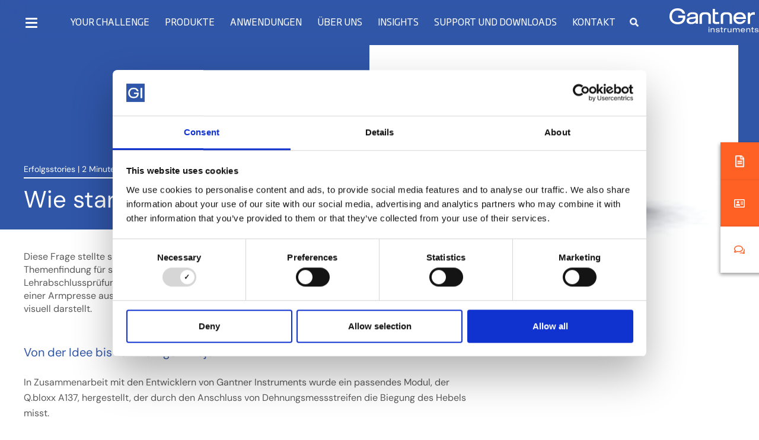

--- FILE ---
content_type: text/html; charset=UTF-8
request_url: https://www.gantner-instruments.com/de/blog/wie-stark-sind-sie-%F0%9F%92%AA%F0%9F%8F%BC/
body_size: 28485
content:
<!doctype html>
<html lang="de-DE">
<head>
	<meta charset="UTF-8">
		<meta name="viewport" content="width=device-width, initial-scale=1">
	<link rel="profile" href="http://gmpg.org/xfn/11">

	<meta name='robots' content='index, follow, max-image-preview:large, max-snippet:-1, max-video-preview:-1' />

	<!-- This site is optimized with the Yoast SEO plugin v26.5 - https://yoast.com/wordpress/plugins/seo/ -->
	<title>Wie stark sind Sie? 💪🏼 - Gantner Instruments</title>
	<meta name="description" content="Unser Elektronik-Azubi Fabio Rudigier hat für seine Abschlussarbeit eine Maschine entwickelt, die die Kraft misst, die von einer Armpresse ausgeübt wird." />
	<link rel="canonical" href="https://www.gantner-instruments.com/de/blog/wie-stark-sind-sie-%f0%9f%92%aa%f0%9f%8f%bc/" />
	<meta property="og:locale" content="de_DE" />
	<meta property="og:type" content="article" />
	<meta property="og:title" content="Wie stark sind Sie? 💪🏼 - Gantner Instruments" />
	<meta property="og:description" content="Unser Elektronik-Azubi Fabio Rudigier hat für seine Abschlussarbeit eine Maschine entwickelt, die die Kraft misst, die von einer Armpresse ausgeübt wird." />
	<meta property="og:url" content="https://www.gantner-instruments.com/de/blog/wie-stark-sind-sie-%f0%9f%92%aa%f0%9f%8f%bc/" />
	<meta property="og:site_name" content="Gantner Instruments" />
	<meta property="article:publisher" content="https://www.facebook.com/Gantner.Instruments/" />
	<meta property="article:published_time" content="2021-04-21T15:27:45+00:00" />
	<meta property="article:modified_time" content="2023-10-23T06:39:04+00:00" />
	<meta property="og:image" content="https://www.gantner-instruments.com/wp-content/uploads/2022/11/Aufbau-Totale-Render2.png" />
	<meta property="og:image:width" content="1920" />
	<meta property="og:image:height" content="1080" />
	<meta property="og:image:type" content="image/png" />
	<meta name="author" content="Editor CoAgency" />
	<meta name="twitter:card" content="summary_large_image" />
	<meta name="twitter:creator" content="@gantnerinst" />
	<meta name="twitter:site" content="@gantnerinst" />
	<meta name="twitter:label1" content="Verfasst von" />
	<meta name="twitter:data1" content="Editor CoAgency" />
	<meta name="twitter:label2" content="Geschätzte Lesezeit" />
	<meta name="twitter:data2" content="1 Minute" />
	<script type="application/ld+json" class="yoast-schema-graph">{"@context":"https://schema.org","@graph":[{"@type":"Article","@id":"https://www.gantner-instruments.com/de/blog/wie-stark-sind-sie-%f0%9f%92%aa%f0%9f%8f%bc/#article","isPartOf":{"@id":"https://www.gantner-instruments.com/de/blog/wie-stark-sind-sie-%f0%9f%92%aa%f0%9f%8f%bc/"},"author":{"name":"Editor CoAgency","@id":"https://wordpress-113628-2737190.cloudwaysapps.com/#/schema/person/48710831c53eb7418bb29ca66b4bd9a5"},"headline":"Wie stark sind Sie? 💪🏼","datePublished":"2021-04-21T15:27:45+00:00","dateModified":"2023-10-23T06:39:04+00:00","mainEntityOfPage":{"@id":"https://www.gantner-instruments.com/de/blog/wie-stark-sind-sie-%f0%9f%92%aa%f0%9f%8f%bc/"},"wordCount":287,"publisher":{"@id":"https://wordpress-113628-2737190.cloudwaysapps.com/#organization"},"image":{"@id":"https://www.gantner-instruments.com/de/blog/wie-stark-sind-sie-%f0%9f%92%aa%f0%9f%8f%bc/#primaryimage"},"thumbnailUrl":"https://www.gantner-instruments.com/wp-content/uploads/2022/11/Aufbau-Totale-Render2.png","articleSection":["Erfolgsstories"],"inLanguage":"de"},{"@type":"WebPage","@id":"https://www.gantner-instruments.com/de/blog/wie-stark-sind-sie-%f0%9f%92%aa%f0%9f%8f%bc/","url":"https://www.gantner-instruments.com/de/blog/wie-stark-sind-sie-%f0%9f%92%aa%f0%9f%8f%bc/","name":"Wie stark sind Sie? 💪🏼 - Gantner Instruments","isPartOf":{"@id":"https://wordpress-113628-2737190.cloudwaysapps.com/#website"},"primaryImageOfPage":{"@id":"https://www.gantner-instruments.com/de/blog/wie-stark-sind-sie-%f0%9f%92%aa%f0%9f%8f%bc/#primaryimage"},"image":{"@id":"https://www.gantner-instruments.com/de/blog/wie-stark-sind-sie-%f0%9f%92%aa%f0%9f%8f%bc/#primaryimage"},"thumbnailUrl":"https://www.gantner-instruments.com/wp-content/uploads/2022/11/Aufbau-Totale-Render2.png","datePublished":"2021-04-21T15:27:45+00:00","dateModified":"2023-10-23T06:39:04+00:00","description":"Unser Elektronik-Azubi Fabio Rudigier hat für seine Abschlussarbeit eine Maschine entwickelt, die die Kraft misst, die von einer Armpresse ausgeübt wird.","breadcrumb":{"@id":"https://www.gantner-instruments.com/de/blog/wie-stark-sind-sie-%f0%9f%92%aa%f0%9f%8f%bc/#breadcrumb"},"inLanguage":"de","potentialAction":[{"@type":"ReadAction","target":["https://www.gantner-instruments.com/de/blog/wie-stark-sind-sie-%f0%9f%92%aa%f0%9f%8f%bc/"]}]},{"@type":"ImageObject","inLanguage":"de","@id":"https://www.gantner-instruments.com/de/blog/wie-stark-sind-sie-%f0%9f%92%aa%f0%9f%8f%bc/#primaryimage","url":"https://www.gantner-instruments.com/wp-content/uploads/2022/11/Aufbau-Totale-Render2.png","contentUrl":"https://www.gantner-instruments.com/wp-content/uploads/2022/11/Aufbau-Totale-Render2.png","width":1920,"height":1080},{"@type":"BreadcrumbList","@id":"https://www.gantner-instruments.com/de/blog/wie-stark-sind-sie-%f0%9f%92%aa%f0%9f%8f%bc/#breadcrumb","itemListElement":[{"@type":"ListItem","position":1,"name":"Home","item":"https://www.gantner-instruments.com/de/"},{"@type":"ListItem","position":2,"name":"Blog","item":"https://www.gantner-instruments.com/de/blog/"},{"@type":"ListItem","position":3,"name":"Wie stark sind Sie? 💪🏼"}]},{"@type":"WebSite","@id":"https://wordpress-113628-2737190.cloudwaysapps.com/#website","url":"https://wordpress-113628-2737190.cloudwaysapps.com/","name":"Gantner Instruments","description":"","publisher":{"@id":"https://wordpress-113628-2737190.cloudwaysapps.com/#organization"},"alternateName":"GI","potentialAction":[{"@type":"SearchAction","target":{"@type":"EntryPoint","urlTemplate":"https://wordpress-113628-2737190.cloudwaysapps.com/?s={search_term_string}"},"query-input":{"@type":"PropertyValueSpecification","valueRequired":true,"valueName":"search_term_string"}}],"inLanguage":"de"},{"@type":"Organization","@id":"https://wordpress-113628-2737190.cloudwaysapps.com/#organization","name":"Gantner Instruments","url":"https://wordpress-113628-2737190.cloudwaysapps.com/","logo":{"@type":"ImageObject","inLanguage":"de","@id":"https://wordpress-113628-2737190.cloudwaysapps.com/#/schema/logo/image/","url":"https://www.gantner-instruments.com/wp-content/uploads/2022/08/logowhite.svg","contentUrl":"https://www.gantner-instruments.com/wp-content/uploads/2022/08/logowhite.svg","width":151,"height":41,"caption":"Gantner Instruments"},"image":{"@id":"https://wordpress-113628-2737190.cloudwaysapps.com/#/schema/logo/image/"},"sameAs":["https://www.facebook.com/Gantner.Instruments/","https://x.com/gantnerinst","https://www.linkedin.com/company/989261/admin/","https://www.youtube.com/channel/UC9uIPaqfz96Iz6ZD2qf89Hw","https://www.instagram.com/gantner_instruments/"]},{"@type":"Person","@id":"https://wordpress-113628-2737190.cloudwaysapps.com/#/schema/person/48710831c53eb7418bb29ca66b4bd9a5","name":"Editor CoAgency"}]}</script>
	<!-- / Yoast SEO plugin. -->


<link rel="alternate" type="application/rss+xml" title="Gantner Instruments &raquo; Feed" href="https://www.gantner-instruments.com/de/feed/" />
<link rel="alternate" type="application/rss+xml" title="Gantner Instruments &raquo; Kommentar-Feed" href="https://www.gantner-instruments.com/de/comments/feed/" />
<link rel="alternate" type="text/calendar" title="Gantner Instruments &raquo; iCal Feed" href="https://www.gantner-instruments.com/de/calendar/?ical=1" />
<link rel="alternate" type="application/rss+xml" title="Gantner Instruments &raquo; Wie stark sind Sie? 💪🏼-Kommentar-Feed" href="https://www.gantner-instruments.com/de/blog/wie-stark-sind-sie-%f0%9f%92%aa%f0%9f%8f%bc/feed/" />
<link rel="alternate" title="oEmbed (JSON)" type="application/json+oembed" href="https://www.gantner-instruments.com/de/wp-json/oembed/1.0/embed?url=https%3A%2F%2Fwww.gantner-instruments.com%2Fde%2Fblog%2Fwie-stark-sind-sie-%25f0%259f%2592%25aa%25f0%259f%258f%25bc%2F" />
<link rel="alternate" title="oEmbed (XML)" type="text/xml+oembed" href="https://www.gantner-instruments.com/de/wp-json/oembed/1.0/embed?url=https%3A%2F%2Fwww.gantner-instruments.com%2Fde%2Fblog%2Fwie-stark-sind-sie-%25f0%259f%2592%25aa%25f0%259f%258f%25bc%2F&#038;format=xml" />
<style id='wp-img-auto-sizes-contain-inline-css' type='text/css'>
img:is([sizes=auto i],[sizes^="auto," i]){contain-intrinsic-size:3000px 1500px}
/*# sourceURL=wp-img-auto-sizes-contain-inline-css */
</style>
<style id='wp-emoji-styles-inline-css' type='text/css'>

	img.wp-smiley, img.emoji {
		display: inline !important;
		border: none !important;
		box-shadow: none !important;
		height: 1em !important;
		width: 1em !important;
		margin: 0 0.07em !important;
		vertical-align: -0.1em !important;
		background: none !important;
		padding: 0 !important;
	}
/*# sourceURL=wp-emoji-styles-inline-css */
</style>
<link rel='stylesheet' id='wp-block-library-css' href='https://www.gantner-instruments.com/wp-includes/css/dist/block-library/style.min.css?ver=6.9' type='text/css' media='all' />
<style id='classic-theme-styles-inline-css' type='text/css'>
/*! This file is auto-generated */
.wp-block-button__link{color:#fff;background-color:#32373c;border-radius:9999px;box-shadow:none;text-decoration:none;padding:calc(.667em + 2px) calc(1.333em + 2px);font-size:1.125em}.wp-block-file__button{background:#32373c;color:#fff;text-decoration:none}
/*# sourceURL=/wp-includes/css/classic-themes.min.css */
</style>
<style id='safe-svg-svg-icon-style-inline-css' type='text/css'>
.safe-svg-cover{text-align:center}.safe-svg-cover .safe-svg-inside{display:inline-block;max-width:100%}.safe-svg-cover svg{fill:currentColor;height:100%;max-height:100%;max-width:100%;width:100%}

/*# sourceURL=https://www.gantner-instruments.com/wp-content/plugins/safe-svg/dist/safe-svg-block-frontend.css */
</style>
<style id='global-styles-inline-css' type='text/css'>
:root{--wp--preset--aspect-ratio--square: 1;--wp--preset--aspect-ratio--4-3: 4/3;--wp--preset--aspect-ratio--3-4: 3/4;--wp--preset--aspect-ratio--3-2: 3/2;--wp--preset--aspect-ratio--2-3: 2/3;--wp--preset--aspect-ratio--16-9: 16/9;--wp--preset--aspect-ratio--9-16: 9/16;--wp--preset--color--black: #000000;--wp--preset--color--cyan-bluish-gray: #abb8c3;--wp--preset--color--white: #ffffff;--wp--preset--color--pale-pink: #f78da7;--wp--preset--color--vivid-red: #cf2e2e;--wp--preset--color--luminous-vivid-orange: #ff6900;--wp--preset--color--luminous-vivid-amber: #fcb900;--wp--preset--color--light-green-cyan: #7bdcb5;--wp--preset--color--vivid-green-cyan: #00d084;--wp--preset--color--pale-cyan-blue: #8ed1fc;--wp--preset--color--vivid-cyan-blue: #0693e3;--wp--preset--color--vivid-purple: #9b51e0;--wp--preset--gradient--vivid-cyan-blue-to-vivid-purple: linear-gradient(135deg,rgb(6,147,227) 0%,rgb(155,81,224) 100%);--wp--preset--gradient--light-green-cyan-to-vivid-green-cyan: linear-gradient(135deg,rgb(122,220,180) 0%,rgb(0,208,130) 100%);--wp--preset--gradient--luminous-vivid-amber-to-luminous-vivid-orange: linear-gradient(135deg,rgb(252,185,0) 0%,rgb(255,105,0) 100%);--wp--preset--gradient--luminous-vivid-orange-to-vivid-red: linear-gradient(135deg,rgb(255,105,0) 0%,rgb(207,46,46) 100%);--wp--preset--gradient--very-light-gray-to-cyan-bluish-gray: linear-gradient(135deg,rgb(238,238,238) 0%,rgb(169,184,195) 100%);--wp--preset--gradient--cool-to-warm-spectrum: linear-gradient(135deg,rgb(74,234,220) 0%,rgb(151,120,209) 20%,rgb(207,42,186) 40%,rgb(238,44,130) 60%,rgb(251,105,98) 80%,rgb(254,248,76) 100%);--wp--preset--gradient--blush-light-purple: linear-gradient(135deg,rgb(255,206,236) 0%,rgb(152,150,240) 100%);--wp--preset--gradient--blush-bordeaux: linear-gradient(135deg,rgb(254,205,165) 0%,rgb(254,45,45) 50%,rgb(107,0,62) 100%);--wp--preset--gradient--luminous-dusk: linear-gradient(135deg,rgb(255,203,112) 0%,rgb(199,81,192) 50%,rgb(65,88,208) 100%);--wp--preset--gradient--pale-ocean: linear-gradient(135deg,rgb(255,245,203) 0%,rgb(182,227,212) 50%,rgb(51,167,181) 100%);--wp--preset--gradient--electric-grass: linear-gradient(135deg,rgb(202,248,128) 0%,rgb(113,206,126) 100%);--wp--preset--gradient--midnight: linear-gradient(135deg,rgb(2,3,129) 0%,rgb(40,116,252) 100%);--wp--preset--font-size--small: 13px;--wp--preset--font-size--medium: 20px;--wp--preset--font-size--large: 36px;--wp--preset--font-size--x-large: 42px;--wp--preset--spacing--20: 0.44rem;--wp--preset--spacing--30: 0.67rem;--wp--preset--spacing--40: 1rem;--wp--preset--spacing--50: 1.5rem;--wp--preset--spacing--60: 2.25rem;--wp--preset--spacing--70: 3.38rem;--wp--preset--spacing--80: 5.06rem;--wp--preset--shadow--natural: 6px 6px 9px rgba(0, 0, 0, 0.2);--wp--preset--shadow--deep: 12px 12px 50px rgba(0, 0, 0, 0.4);--wp--preset--shadow--sharp: 6px 6px 0px rgba(0, 0, 0, 0.2);--wp--preset--shadow--outlined: 6px 6px 0px -3px rgb(255, 255, 255), 6px 6px rgb(0, 0, 0);--wp--preset--shadow--crisp: 6px 6px 0px rgb(0, 0, 0);}:where(.is-layout-flex){gap: 0.5em;}:where(.is-layout-grid){gap: 0.5em;}body .is-layout-flex{display: flex;}.is-layout-flex{flex-wrap: wrap;align-items: center;}.is-layout-flex > :is(*, div){margin: 0;}body .is-layout-grid{display: grid;}.is-layout-grid > :is(*, div){margin: 0;}:where(.wp-block-columns.is-layout-flex){gap: 2em;}:where(.wp-block-columns.is-layout-grid){gap: 2em;}:where(.wp-block-post-template.is-layout-flex){gap: 1.25em;}:where(.wp-block-post-template.is-layout-grid){gap: 1.25em;}.has-black-color{color: var(--wp--preset--color--black) !important;}.has-cyan-bluish-gray-color{color: var(--wp--preset--color--cyan-bluish-gray) !important;}.has-white-color{color: var(--wp--preset--color--white) !important;}.has-pale-pink-color{color: var(--wp--preset--color--pale-pink) !important;}.has-vivid-red-color{color: var(--wp--preset--color--vivid-red) !important;}.has-luminous-vivid-orange-color{color: var(--wp--preset--color--luminous-vivid-orange) !important;}.has-luminous-vivid-amber-color{color: var(--wp--preset--color--luminous-vivid-amber) !important;}.has-light-green-cyan-color{color: var(--wp--preset--color--light-green-cyan) !important;}.has-vivid-green-cyan-color{color: var(--wp--preset--color--vivid-green-cyan) !important;}.has-pale-cyan-blue-color{color: var(--wp--preset--color--pale-cyan-blue) !important;}.has-vivid-cyan-blue-color{color: var(--wp--preset--color--vivid-cyan-blue) !important;}.has-vivid-purple-color{color: var(--wp--preset--color--vivid-purple) !important;}.has-black-background-color{background-color: var(--wp--preset--color--black) !important;}.has-cyan-bluish-gray-background-color{background-color: var(--wp--preset--color--cyan-bluish-gray) !important;}.has-white-background-color{background-color: var(--wp--preset--color--white) !important;}.has-pale-pink-background-color{background-color: var(--wp--preset--color--pale-pink) !important;}.has-vivid-red-background-color{background-color: var(--wp--preset--color--vivid-red) !important;}.has-luminous-vivid-orange-background-color{background-color: var(--wp--preset--color--luminous-vivid-orange) !important;}.has-luminous-vivid-amber-background-color{background-color: var(--wp--preset--color--luminous-vivid-amber) !important;}.has-light-green-cyan-background-color{background-color: var(--wp--preset--color--light-green-cyan) !important;}.has-vivid-green-cyan-background-color{background-color: var(--wp--preset--color--vivid-green-cyan) !important;}.has-pale-cyan-blue-background-color{background-color: var(--wp--preset--color--pale-cyan-blue) !important;}.has-vivid-cyan-blue-background-color{background-color: var(--wp--preset--color--vivid-cyan-blue) !important;}.has-vivid-purple-background-color{background-color: var(--wp--preset--color--vivid-purple) !important;}.has-black-border-color{border-color: var(--wp--preset--color--black) !important;}.has-cyan-bluish-gray-border-color{border-color: var(--wp--preset--color--cyan-bluish-gray) !important;}.has-white-border-color{border-color: var(--wp--preset--color--white) !important;}.has-pale-pink-border-color{border-color: var(--wp--preset--color--pale-pink) !important;}.has-vivid-red-border-color{border-color: var(--wp--preset--color--vivid-red) !important;}.has-luminous-vivid-orange-border-color{border-color: var(--wp--preset--color--luminous-vivid-orange) !important;}.has-luminous-vivid-amber-border-color{border-color: var(--wp--preset--color--luminous-vivid-amber) !important;}.has-light-green-cyan-border-color{border-color: var(--wp--preset--color--light-green-cyan) !important;}.has-vivid-green-cyan-border-color{border-color: var(--wp--preset--color--vivid-green-cyan) !important;}.has-pale-cyan-blue-border-color{border-color: var(--wp--preset--color--pale-cyan-blue) !important;}.has-vivid-cyan-blue-border-color{border-color: var(--wp--preset--color--vivid-cyan-blue) !important;}.has-vivid-purple-border-color{border-color: var(--wp--preset--color--vivid-purple) !important;}.has-vivid-cyan-blue-to-vivid-purple-gradient-background{background: var(--wp--preset--gradient--vivid-cyan-blue-to-vivid-purple) !important;}.has-light-green-cyan-to-vivid-green-cyan-gradient-background{background: var(--wp--preset--gradient--light-green-cyan-to-vivid-green-cyan) !important;}.has-luminous-vivid-amber-to-luminous-vivid-orange-gradient-background{background: var(--wp--preset--gradient--luminous-vivid-amber-to-luminous-vivid-orange) !important;}.has-luminous-vivid-orange-to-vivid-red-gradient-background{background: var(--wp--preset--gradient--luminous-vivid-orange-to-vivid-red) !important;}.has-very-light-gray-to-cyan-bluish-gray-gradient-background{background: var(--wp--preset--gradient--very-light-gray-to-cyan-bluish-gray) !important;}.has-cool-to-warm-spectrum-gradient-background{background: var(--wp--preset--gradient--cool-to-warm-spectrum) !important;}.has-blush-light-purple-gradient-background{background: var(--wp--preset--gradient--blush-light-purple) !important;}.has-blush-bordeaux-gradient-background{background: var(--wp--preset--gradient--blush-bordeaux) !important;}.has-luminous-dusk-gradient-background{background: var(--wp--preset--gradient--luminous-dusk) !important;}.has-pale-ocean-gradient-background{background: var(--wp--preset--gradient--pale-ocean) !important;}.has-electric-grass-gradient-background{background: var(--wp--preset--gradient--electric-grass) !important;}.has-midnight-gradient-background{background: var(--wp--preset--gradient--midnight) !important;}.has-small-font-size{font-size: var(--wp--preset--font-size--small) !important;}.has-medium-font-size{font-size: var(--wp--preset--font-size--medium) !important;}.has-large-font-size{font-size: var(--wp--preset--font-size--large) !important;}.has-x-large-font-size{font-size: var(--wp--preset--font-size--x-large) !important;}
:where(.wp-block-post-template.is-layout-flex){gap: 1.25em;}:where(.wp-block-post-template.is-layout-grid){gap: 1.25em;}
:where(.wp-block-term-template.is-layout-flex){gap: 1.25em;}:where(.wp-block-term-template.is-layout-grid){gap: 1.25em;}
:where(.wp-block-columns.is-layout-flex){gap: 2em;}:where(.wp-block-columns.is-layout-grid){gap: 2em;}
:root :where(.wp-block-pullquote){font-size: 1.5em;line-height: 1.6;}
/*# sourceURL=global-styles-inline-css */
</style>
<link data-minify="1" rel='stylesheet' id='agile-store-locator-init-css' href='https://www.gantner-instruments.com/wp-content/cache/min/1/wp-content/plugins/agile-store-locator/public/css/init.css?ver=1768473998' type='text/css' media='all' />
<link rel='stylesheet' id='responsive-lightbox-swipebox-css' href='https://www.gantner-instruments.com/wp-content/plugins/responsive-lightbox/assets/swipebox/swipebox.min.css?ver=1.5.2' type='text/css' media='all' />
<link data-minify="1" rel='stylesheet' id='tribe-events-v2-single-skeleton-css' href='https://www.gantner-instruments.com/wp-content/cache/min/1/wp-content/plugins/the-events-calendar/build/css/tribe-events-single-skeleton.css?ver=1768473998' type='text/css' media='all' />
<link data-minify="1" rel='stylesheet' id='tribe-events-v2-single-skeleton-full-css' href='https://www.gantner-instruments.com/wp-content/cache/min/1/wp-content/plugins/the-events-calendar/build/css/tribe-events-single-full.css?ver=1768473998' type='text/css' media='all' />
<link data-minify="1" rel='stylesheet' id='tec-events-elementor-widgets-base-styles-css' href='https://www.gantner-instruments.com/wp-content/cache/min/1/wp-content/plugins/the-events-calendar/build/css/integrations/plugins/elementor/widgets/widget-base.css?ver=1768473998' type='text/css' media='all' />
<link rel='stylesheet' id='wpml-legacy-vertical-list-0-css' href='https://www.gantner-instruments.com/wp-content/plugins/sitepress-multilingual-cms/templates/language-switchers/legacy-list-vertical/style.min.css?ver=1' type='text/css' media='all' />
<link data-minify="1" rel='stylesheet' id='theme-base-css' href='https://www.gantner-instruments.com/wp-content/cache/min/1/wp-content/themes/gantner/style.css?ver=1768473998' type='text/css' media='all' />
<link data-minify="1" rel='stylesheet' id='quote-interface-css' href='https://www.gantner-instruments.com/wp-content/cache/min/1/wp-content/themes/gantner/assets/css/quote-interface.css?ver=1768473998' type='text/css' media='all' />
<link data-minify="1" rel='stylesheet' id='styles-fixes-css' href='https://www.gantner-instruments.com/wp-content/cache/min/1/wp-content/themes/gantner/assets/css/styles-fixes.css?ver=1768473998' type='text/css' media='all' />
<link data-minify="1" rel='stylesheet' id='theme-style-css' href='https://www.gantner-instruments.com/wp-content/cache/min/1/wp-content/themes/gantner/assets/css/site.css?ver=1768473998' type='text/css' media='all' />
<link data-minify="1" rel='stylesheet' id='theme-blog-css' href='https://www.gantner-instruments.com/wp-content/cache/min/1/wp-content/themes/gantner/assets/css/blog.css?ver=1768474019' type='text/css' media='all' />
<link data-minify="1" rel='stylesheet' id='elementor-icons-css' href='https://www.gantner-instruments.com/wp-content/cache/min/1/wp-content/plugins/elementor/assets/lib/eicons/css/elementor-icons.min.css?ver=1768473998' type='text/css' media='all' />
<link rel='stylesheet' id='elementor-frontend-css' href='https://www.gantner-instruments.com/wp-content/plugins/elementor/assets/css/frontend.min.css?ver=3.33.4' type='text/css' media='all' />
<style id='elementor-frontend-inline-css' type='text/css'>

.elementor-motion-effects-layer{
	transition-duration: 4s !important;
}

/*# sourceURL=elementor-frontend-inline-css */
</style>
<link rel='stylesheet' id='elementor-post-407-css' href='https://www.gantner-instruments.com/wp-content/uploads/elementor/css/post-407.css?ver=1768473995' type='text/css' media='all' />
<link rel='stylesheet' id='eael-general-css' href='https://www.gantner-instruments.com/wp-content/plugins/essential-addons-for-elementor-lite/assets/front-end/css/view/general.min.css?ver=6.5.3' type='text/css' media='all' />
<link data-minify="1" rel='stylesheet' id='elementor-gf-local-roboto-css' href='https://www.gantner-instruments.com/wp-content/cache/min/1/wp-content/uploads/elementor/google-fonts/css/roboto.css?ver=1768473998' type='text/css' media='all' />
<link data-minify="1" rel='stylesheet' id='elementor-gf-local-robotoslab-css' href='https://www.gantner-instruments.com/wp-content/cache/min/1/wp-content/uploads/elementor/google-fonts/css/robotoslab.css?ver=1768473998' type='text/css' media='all' />
<link data-minify="1" rel='stylesheet' id='elementor-gf-local-dmsans-css' href='https://www.gantner-instruments.com/wp-content/cache/min/1/wp-content/uploads/elementor/google-fonts/css/dmsans.css?ver=1768473998' type='text/css' media='all' />
<script type="text/javascript" id="wpml-cookie-js-extra">
/* <![CDATA[ */
var wpml_cookies = {"wp-wpml_current_language":{"value":"de","expires":1,"path":"/"}};
var wpml_cookies = {"wp-wpml_current_language":{"value":"de","expires":1,"path":"/"}};
//# sourceURL=wpml-cookie-js-extra
/* ]]> */
</script>
<script data-minify="1" type="text/javascript" src="https://www.gantner-instruments.com/wp-content/cache/min/1/wp-content/plugins/sitepress-multilingual-cms/res/js/cookies/language-cookie.js?ver=1766071388" id="wpml-cookie-js" defer="defer" data-wp-strategy="defer"></script>
<script type="text/javascript" src="https://www.gantner-instruments.com/wp-includes/js/jquery/jquery.min.js?ver=3.7.1" id="jquery-core-js"></script>
<script type="text/javascript" src="https://www.gantner-instruments.com/wp-includes/js/jquery/jquery-migrate.min.js?ver=3.4.1" id="jquery-migrate-js"></script>
<script type="text/javascript" src="https://www.gantner-instruments.com/wp-content/plugins/responsive-lightbox/assets/swipebox/jquery.swipebox.min.js?ver=1.5.2" id="responsive-lightbox-swipebox-js"></script>
<script data-minify="1" src='https://www.gantner-instruments.com/wp-content/cache/min/1/wp-content/plugins/the-events-calendar/common/build/js/underscore-before.js?ver=1766071388'></script>
<script type="text/javascript" src="https://www.gantner-instruments.com/wp-includes/js/underscore.min.js?ver=1.13.7" id="underscore-js"></script>
<script data-minify="1" src='https://www.gantner-instruments.com/wp-content/cache/min/1/wp-content/plugins/the-events-calendar/common/build/js/underscore-after.js?ver=1766071388'></script>
<script type="text/javascript" src="https://www.gantner-instruments.com/wp-content/plugins/responsive-lightbox/assets/infinitescroll/infinite-scroll.pkgd.min.js?ver=4.0.1" id="responsive-lightbox-infinite-scroll-js"></script>
<script type="text/javascript" id="responsive-lightbox-js-before">
/* <![CDATA[ */
var rlArgs = {"script":"swipebox","selector":"lightbox","customEvents":"","activeGalleries":true,"animation":true,"hideCloseButtonOnMobile":false,"removeBarsOnMobile":false,"hideBars":true,"hideBarsDelay":5000,"videoMaxWidth":1080,"useSVG":true,"loopAtEnd":false,"woocommerce_gallery":false,"ajaxurl":"https:\/\/www.gantner-instruments.com\/wp-admin\/admin-ajax.php","nonce":"1d46251681","preview":false,"postId":65383,"scriptExtension":false};

//# sourceURL=responsive-lightbox-js-before
/* ]]> */
</script>
<script data-minify="1" type="text/javascript" src="https://www.gantner-instruments.com/wp-content/cache/min/1/wp-content/plugins/responsive-lightbox/js/front.js?ver=1766071388" id="responsive-lightbox-js"></script>
<link rel="https://api.w.org/" href="https://www.gantner-instruments.com/de/wp-json/" /><link rel="alternate" title="JSON" type="application/json" href="https://www.gantner-instruments.com/de/wp-json/wp/v2/post/65383" /><link rel="EditURI" type="application/rsd+xml" title="RSD" href="https://www.gantner-instruments.com/xmlrpc.php?rsd" />
<meta name="generator" content="WordPress 6.9" />
<link rel='shortlink' href='https://www.gantner-instruments.com/de/?p=65383' />
<meta name="generator" content="WPML ver:4.8.6 stt:59,1,4,3;" />
<!-- HFCM by 99 Robots - Snippet # 1: hubspot -->
<!-- Start of HubSpot Embed Code -->
<script type="text/javascript" id="hs-script-loader" async defer src="//js.hs-scripts.com/5767747.js"></script>
<!-- End of HubSpot Embed Code -->
<!-- /end HFCM by 99 Robots -->
<!-- HFCM by 99 Robots - Snippet # 2: GTM -->
<!-- Google Tag Manager -->
<script>(function(w,d,s,l,i){w[l]=w[l]||[];w[l].push({'gtm.start':
new Date().getTime(),event:'gtm.js'});var f=d.getElementsByTagName(s)[0],
j=d.createElement(s),dl=l!='dataLayer'?'&l='+l:'';j.async=true;j.src=
'https://www.googletagmanager.com/gtm.js?id='+i+dl;f.parentNode.insertBefore(j,f);
})(window,document,'script','dataLayer','GTM-5XVGBSC');</script>
<!-- End Google Tag Manager -->
<!-- /end HFCM by 99 Robots -->
<meta name="tec-api-version" content="v1"><meta name="tec-api-origin" content="https://www.gantner-instruments.com/de/"><link rel="alternate" href="https://www.gantner-instruments.com/de/wp-json/tribe/events/v1/" /><meta name="generator" content="Elementor 3.33.4; features: additional_custom_breakpoints; settings: css_print_method-external, google_font-enabled, font_display-auto">
<style>
	
/* .pro-cat-dt {
	  max-width: 1200px;
    margin: 0px auto;
    padding: 70px 30px;
} */
.spe--row {
		display: flex;
		justify-content: flex-start;
		align-items: flex-start;
}
.col--25 {
		width: 25%;
}
.col--33{
		width: 33.33%;
}
.col--75{
		width: 75%;
}
.col--100{
		width: 100%;
	display: flex;
}
.pro--img {
	text-align: center;
	padding-top : 55px;
}
.pro--title {
	display: flex;
	justify-content: flex-start;
	align-items: center;
	padding-bottom:20px ;
}
	.tabcontent.tabcontent-show{
		display: block;
	}
h2.title{
	font-style: normal;
	font-weight: 700;
	font-size: 20px;
	line-height: 1;
	/* or 100% */
	color: #0460EA;
	margin: 0px;
	text-decoration: none;
}
	h2.title span {
		font-weight :700;
	}
a.inq--button{
	font-style: normal;
	font-weight: 700;
	font-size: 12px;
	line-height: 1.5;
	display: flex;
	align-items: center;
	text-decoration-line: underline;
	text-transform: uppercase;
	color: #AFAFAF;
}
a.inq--button i {
	color: #AFAFAF;
	padding: 0px 10px ;
	text-decoration: none;
}
.tabs{
/* 	display: flex; */
	display: block;
	justify-content: flex-start;
	align-items: center;
	border-bottom: 0.5px solid #0460EA;
	overflow: hidden;
}
.spe--row  {
	padding: 10px 0px;
}
.spe--row .col--100 .tabcontent:first-child{
	display: block;
}
   .tabcontent {
	display: none;
}  
 
button.tablinks ,.tabcontent a.inq--button{
	padding: 10px 0px;
	margin-right: 26px;
	background: transparent;
	font-style: normal;
	font-weight: 500;
	font-size: 14px;
	line-height: 21px;
	/* identical to box height */
	text-transform: uppercase;
	color: #0460EA;
	border: 0;
	position: relative;
	transition: 0.2s;
	text-decoration: none;
}
.tabcontent a.inq--button i{
	color: #0460EA;
}
.tabcontent a.inq--button {
	margin: 0px;
	display: inline-block;
	background: transparent;
	border: 1px solid #0460EA;
	padding: 12px 40px;
}
.tabcontent a.inq--button:hover{
	background: #0460EA;
	color: #fff;
}
.tabcontent a.inq--button:hover i{
	color: #fff;
}
	.tabs button,.tabs button:hover ,.tabs button:focus ,.tabs button:focus-visible{
		color: #0460EA;
		background: rgba(0,0,0,0);
		    border: 0px solid rgba(0,0,0,0) !important;
		border-radius:0px;
		outline :none;
		font-weight : 700;
	}
button.tablinks:after{
	content: '';
	background: #0460EA;
	height: 2px;
	width: 100%;
	position: absolute;
	top: 101%;
	left: 0px;
	transition: 0.2s;
}
button.tablinks:hover:after{
	top: calc(100% - 2px);
  left: 0px;
}
button.tablinks:last-child{
	margin-right: 0px;
}
.tabcontent{
	padding: 15px 0px;
}
.tabcontent .col--100{
	display: flex;
	justify-content: flex-start;
	align-items: flex-start;
	flex-wrap : wrap;
}
.tabcontent .col--33 {
	padding-right: 20px;
}

.technical-dt h4.title,.technical-dt p.text{
	font-style: normal;
	font-weight: 700;
	font-size: 14px;
	line-height: 1.5;
	color: #0460EA;
	margin: 0px ;
	margin-bottom: 10px;
}
	.technical-dt h4.title span{    
		font-weight: 700;
	}
.technical-dt p.text{
	color: #707070;
	font-weight: 400;
	margin-bottom: 10px;
}
	
.btns {
	margin-top: 45px;
	display: flex;
	flex-direction: column;
	text-align: center;
	justify-content: center;
	align-items: center;
}
.btns a {
	font-style: normal;
	font-weight: 700;
	font-size: 12px;
	line-height: 1.5;
	/* or 167% */
	display: flex;
	align-items: center;
	text-align: center;
	text-decoration-line: underline;
	color: #0460EA;
	margin-bottom: 10px;
}
.btns a:hover{
	color: #AFAFAF;
}
	
	
	
	ul.tabsNav li {
  list-style: none;
  display: inline;
}
ul.tabsNav li a {
  background-color: #898989;
  color: #FFF;
  padding: 3px;
  text-decoration: none;
  border-bottom: 0;
}
ul.tabsNav li a.current {
  background-color: #ebebeb;
  color: #000;
}
.tabs div[class="linkTab"] {
  background-color: #FFF;
  display: none;
  overflow: hidden;
  clear: both;
  padding-top: 6px;
  border: solid 1px red;
}
.tabs div.selected {
  display: block;
  background-color: #FFF;
  overflow: hidden;
  clear: both;
  padding-top: 6px;
  border: solid 1px red;
}
</style>
<script>

	jQuery(function() {

  jQuery('.tabs .tabsNav a').click(function(e) {
    var $tabs = jQuery(this).closest('.tabs');
    $tabs.find('.tabsNav a.current').removeClass('current');
    jQuery(this).addClass('current');

    $tabs.find('div.linkTab:not(:hidden)').hide();
    jQuery(this.hash).show();

    e.preventDefault();
  });


});	
	
	
	</script>

<script>
	
jQuery(document).ready(function() {
		if (jQuery("body").hasClass("page-id-42915")){
			
			// Check if there is a hash in the URL
			if(window.location.hash) {
				var offset = 200; // Adjust this value based on your header height
				// Get the target element by its ID from the hash
				var target = jQuery(window.location.hash);

				// If the target element exists, scroll to it with an offset
				if (target.length) {
					jQuery('html, body').animate({
						scrollTop: target.offset().top - offset
					}, 1000);
				}  
			}
			
		}
});
</script>



			<style>
				.e-con.e-parent:nth-of-type(n+4):not(.e-lazyloaded):not(.e-no-lazyload),
				.e-con.e-parent:nth-of-type(n+4):not(.e-lazyloaded):not(.e-no-lazyload) * {
					background-image: none !important;
				}
				@media screen and (max-height: 1024px) {
					.e-con.e-parent:nth-of-type(n+3):not(.e-lazyloaded):not(.e-no-lazyload),
					.e-con.e-parent:nth-of-type(n+3):not(.e-lazyloaded):not(.e-no-lazyload) * {
						background-image: none !important;
					}
				}
				@media screen and (max-height: 640px) {
					.e-con.e-parent:nth-of-type(n+2):not(.e-lazyloaded):not(.e-no-lazyload),
					.e-con.e-parent:nth-of-type(n+2):not(.e-lazyloaded):not(.e-no-lazyload) * {
						background-image: none !important;
					}
				}
			</style>
			<link rel="icon" href="https://www.gantner-instruments.com/wp-content/uploads/2022/12/cropped-faviconc-1-32x32.png" sizes="32x32" />
<link rel="icon" href="https://www.gantner-instruments.com/wp-content/uploads/2022/12/cropped-faviconc-1-192x192.png" sizes="192x192" />
<link rel="apple-touch-icon" href="https://www.gantner-instruments.com/wp-content/uploads/2022/12/cropped-faviconc-1-180x180.png" />
<meta name="msapplication-TileImage" content="https://www.gantner-instruments.com/wp-content/uploads/2022/12/cropped-faviconc-1-270x270.png" />
		<style type="text/css" id="wp-custom-css">
			body a { color: #3056A8; }
footer#site-footer ._footerWrap 
#CookiebotWidget { z-index:99!important; }
.eael-img-accordion .overlay .overlay-inner { padding: 20px; line-height:120%; }
._footerMenu .footer-nav li .sub-menu li a { font-weight:initial!important; }


.eael-image-accordion-item { border:solid 1px #3056A9; }

.elementor-counter-title { justify-content: unset!important; }

._mainPost { margin-top:-30px; }

.tribe-events-header { margin-top:20px!important; }

.hs-form-field > div > ul > li > label > span { padding-left:25px; }

.tribe-events-calendar-list__event-title-link, .tribe-events-calendar-list__event-date-tag-daynum, .tribe-events-c-top-bar__datepicker-desktop, .tribe-events-calendar-list__month-separator-text  {
font-family: "Soho", "DM Sans", sans-serif!important; color:#3056A8!important; font-weight:300!important;}

.tribe-events-calendar-list__event-date-tag-daynum { color:#3056A8!important; }

.tribe-events-calendar-list__event-datetime, .tribe-events-calendar-list__event-venue-title, .tribe-events-calendar-list__event-description   { color:#5A5A5A!important; }


#email-f10bfc27-2524-45e1-8716-8081a4984b22 { padding:12.4px!important; }

input[type=checkbox] { opacity:0; }

input[type=checkbox]:checked+span:before {     font-weight:900!important;
	font-size:12px!important;
content: "\2713"!important;}


/* ._searchTrigger {display:none!important; } */
/* startpage slider fix  */

body > div.offcanvas-wrap > div.main-content-wrap > div > div > div.tribe-events-calendar-month > header::before { backdrop-filter: blur(0px)
}

#tribe-events-subscribe-dropdown-content > ul > li:nth-child(1) { display:none; }

._topNewsExtra_new > div > a:nth-child(3) { margin-top:0px!important; }

._viewAllEvents_new { margin-top:auto!important; }

#tribe-events-content > h1 { font-weight:400; color:#3056A8; }


._singlePost_new > h2 { padding-left: 0px!important; }

#tribe-events-events-bar-search > form > div > div > svg > path { stroke:none!important; }

svg.tribe-common-c-svgicon.tribe-common-c-svgicon--cal-export.tribe-events-c-subscribe-dropdown__export-icon { display:none; }

#tribe-events-events-bar-search > form > button:hover { margin-bottom:0!important; }

.tribe-events-event-meta {  width:100%!important; }

.eael-ec-event-title { width:250px; font-weight:bold; }

.eael-ec-event-date { width:310px; }

.sortArrow { border-top-color:#fff!important; margin-left:5px!important; }


._solutionsSection ._solutionsSectionWrap ._singleSolution ._singleSolutionWrap:hover { box-shadow: 0px 4px 30px rgba(48, 86, 168, 0.6);
	transform: scale(1.05); 
  transition: 0.3s ease;
}
.offcanvas-wrap .offcanvas-menu .mobile-navigation .mobile-nav .main-nav>li>span>a { min-width:150px; }
/*
._wholeSliderWrap ._mainSliderNav .slick-list .slick-track ._singleSlider { transition: 2.4s!important; 	; 
}

#slick-slide00, #slick-slide01, #slick-slide02 { 
 transition: opacity 500ms ease-out!important;	
	 }
*/

.wp-container-core-columns-layout-1.wp-container-core-columns-layout-1 { padding:0px;}

._solutionsSection ._solutionsSectionWrap ._singleSolution ._singleSolutionWrap { box-shadow: 0px 4px 30px rgba(48, 86, 168, 0.6);
	transform: scale(1); 
  transition: 0.3s ease;
}

.elementor-toc__top-level { margin-right:10px; }

.elementor-flip-box { min-height: 220px; }

.section-hover01:hover { 
	transform: scale(1.01); 
  transition: 0.3s ease;
}
.section-hover01:hover > div  { box-shadow: 0px 4px 30px rgba(48, 86, 168, 0.4);
  transition: 0.3s ease;
}

.section-hover01 { 
	transform: scale(1); 
  transition: 0.3s ease;
}

._solutionsSection ._solutionsSectionWrap ._first ._singleSolutionWrap:hover {  
	transform: scale(1); 
  transition: 0.3s ease;
}

._gantnerProductsSection::after { height:100%!important; }


.stickymenubold > div > ul > li { 
	padding-bottom:5px!important; }


.elementor-widget-eael-static-product { background-color: #3056A8; }

.elementor-widget-eael-static-product img  {
 
  transition: 0.8s ease;
 	opacity: .5;
 	filter: grayscale(100%);


}
.elementor-widget-eael-static-product:hover img  {
    
     transition: 0.8s ease;
  	opacity: 1;
 	filter: grayscale(0);
}




.hs-cta-img {
 	transform: scale(1); 
  transition: 0.3s ease;
}
.hs-cta-img:hover   {
 	transform: scale(1.03); 
  transition: 0.3s ease;
  box-shadow: 0px 4px 30px rgba(48, 86, 168, 0.4);

}


._productTabSelectors ._active { text-decoration:underline;}


[data-section=hexagon_container] .hex_row.skip_first .hex.animated.inactive { display:none; }

.stickymenubold { width:100%!important; }

.search-input-wrapper input { background-color:rgb(0,0,0,0)!important;  height:34px; 
}


._productSections::after {
content: "";
width: 300vh;
position: absolute;
left: -100vh;
background-color: white;
z-index: -1;
top: 45px;
height: 50px;
box-shadow: 0px -15px 30px rgba(0, 0, 0, 0.08); }

.elementor-post__title a { font-size:20px!important;  line-height:12px!important; }

#searchInputProduct { background-color:rgb(255,255,255,0)!important; border-bottom:2px solid #3056A8!important; width:210px!important; }

._coverSection h2 { color:#fff!important; 
font-size:20px; 
	font-family: Soho, sans-serif;
	text-transform: uppercase;
}
.eael-static-product-details { padding-bottom:20px!important; }

._singleTestimotion ._bottomPart ._name {font-size:16px!important; }

._singleTestimotion ._content {font-size:18px!important; line-height:24px!important; }

._mainSliderWrap { min-height: 600px!important; }

._wholeSliderWrap ._mainSliderNav .slick-list .slick-track ._singleSlider { padding:40px 80px 18px 40px!important; margin-right:24px!important; }


.slick-dots { padding-left:0px!important; display:none!important; }
._privacyLinks a { margin-bottom:7px; }

.active-chbox:after { content:" ✔"!important; }

input[type="file"] {
    padding:18px 0px;
}

h2 { line-height:128%!important; }
.quoto_items {padding-left:14px; }
._wholeSliderWrap ._mainSliderWrap .slick-dots li:before { display:none!important; }

._coverSectionMain::after {
height: 50vh!important;
bottom: -20vh!important;
}


input[type="checkbox"] {
    outline: 2px solid #3056A8;
		margin-right:10px!important; 
		margin-left:-20px; 
}
.inputs-list { margin-top:-0!important; margin-bottom:0px!important; }
/* cookiebot Button fix  */

#CybotCookiebotDialogHeader { display:none; }

#CookiebotWidget {
border-radius: 0px!important;
background-color: #3056A8!important;
position: relative!important;
padding-left: 75px!important; 
padding-bottom: 15px!important; 
box-shadow: none!important;
bottom:0px!important;
left:0px!important;

}
.CookiebotWidget-main-logo { display:none!important; }


#CookiebotWidget-widgetContent { 
	position: sticky!important;
	width:460px;
	padding-bottom: 15px!important; }



.elementor-widget-container ul li { margin-bottom:5px; }

/* bench software module bullets */
.custom-logo-link { width: 151px; }
.elementor-39987 .elementor-element.elementor-element-a1ef598 li::before { display:none; } 

.elementor-49871 .elementor-element.elementor-element-444af24 li::before { display:none; } 

.elementor-65174 .elementor-element.elementor-element-444af24 li::before { display:none; } 


.inputs-list { list-style:none; }

.wp-block-image { margin:0px; }

footer#site-footer ._footerWrap ._footerMenu .footer-nav > li > a
{ margin-left: -10px; }

footer#site-footer ._footerWrap ._footerMenu .footer-nav li .sub-menu li { text-indent: -10px; }


/* webhooks slide out */

.slider-list {padding:0px 10px 0px 0px!important; }
.bottom-slider--wrapper .active-slick { 
	text-decoration:underline;
	
 }
.header.site-header ._headerWrap ._headerLeftWrap ._headerMenu .site-navigation .main-nav>li>span+.sub-menu a:hover_allPostsWrap > hr { display:none; }



/* #products { display:none; } */

.slider-list-item:hover { text-decoration:underline; }

.hex_content { font-size:18px!important; }

.offcanvas-wrap .offcanvas-menu .mobile-navigation .mobile-nav .main-nav>li>span+.sub-menu>li>span+.sub-menu>li._subItem>span+.sub-menu, .offcanvas-wrap .offcanvas-menu .mobile-navigation .mobile-nav .main-nav>li>span+.sub-menu>li>span+.sub-menu>li.menu-item-has-children>span+.sub-menu { margin-left: 15px; }

.eael-accordion-content { margin: 20px!important; }

.db-hover-scale , .db-hover-slideout {
    transition: all 0.35s ease-in-out !important;
}
h1 { font-size:40px!important; line-height:51px!important;  }
._hotspotSection .elementor-accordion .elementor-tab-content p { font-size:14px; line-height:20px; }


 .elementor-tab-content { font-size:14px!important;  line-height:20px!important; }

.db-hover-box:hover .db-hover-slideout {
    transform: translate(210px,0);
}

.webhooks { left:-225px; }

li > strong { color:#3056ab; }

.e-hotspot:not(.e-hotspot--circle) .e-hotspot--expand:before { background-color:rgb(43, 78, 152, 0.3)!important; }
header.site-header ._headerWrap ._headerLeftWrap ._headerMenu .site-navigation .main-nav>li { width:max-content;  }
.wpml-ls-display { display:none;}

.offcanvas-wrap .offcanvas-menu .mobile-navigation .mobile-nav .main-nav>li>span>a { width:auto; }

.slider-list li:before { color:#fff!important; }
.whitebul li:before { color:#fff!important; }

#download_button { border:2px; border-style:solid; border-color:#ffffff!important; margin-bottom:-2px!important;  }

.elementor-toc__body .elementor-toc__list-item-text:hover { color:#000!important; }
.elementor-toc__list-wrapper li:before { display:none; }

.select7-selection__rendered li:before { display:none; } 

.textlink1 div > p > a { color:#fff!important; text-decoration:underline;}
.textlink1 div > p > a:hover { color:#001D5C!important; }

.elementor-toc__list-item { float: left; }  
.elementor-toc__body ul li:before { color: rgba(255, 255, 255, 0)!important; }
.elementor-toc__list-wrapper { padding-left:0px!important;
}
.webhooks { max-width:280px!important; z-index:9999!important; }
.elementor-accordion-item ul li:before { color:#fff!important; }

#breadcrumbs { margin-left:-250px;  }

.listnegative ul li:before { color:#fff!important; }
#swipebox-overlay { background-color: rgba(43, 78, 142, 0.5); }

._productSearchGantnerWrap .label-title { font-family: Soho, "DM Sans", sans-serif!important; font-weight:400!important; font-size:16px!important;}

.sl-pagination li:before { color: rgba(255, 255, 255, 0)!important; }

.sl-item:before { color: rgba(255, 255, 255, 0)!important; }

.sl-item-top li:before { color: rgba(255, 255, 255, 0)!important; }

.elementor-accordion-item ul li > ul { margin: 20px 0px!important; }

.eael-filter-gallery-control ul li:before { color: rgba(255, 255, 255, 0)!important; }
.stickymenubold a:hover { 
    border-bottom:1px solid!important;
    padding-bottom:0px!important; }


.offcanvas-wrap .offcanvas-menu .mobile-navigation .mobile-nav .main-nav>li>span+.sub-menu>li>span+.sub-menu>li._subItem>span+.sub-menu li, .offcanvas-wrap .offcanvas-menu .mobile-navigation .mobile-nav .main-nav>li>span+.sub-menu>li>span+.sub-menu>li.menu-item-has-children>span+.sub-menu li { margin:0px; }

.offcanvas-wrap .offcanvas-menu .mobile-navigation .mobile-nav .main-nav>li>span+.sub-menu>li>span+.sub-menu>li._subItem>span>a, .offcanvas-wrap .offcanvas-menu .mobile-navigation .mobile-nav .main-nav>li>span+.sub-menu>li>span+.sub-menu>li.menu-item-has-children>span>a { color:#fff; }

/* sales partner list */



.asl-addr-search { display:none; }

#asl-storelocator.asl-cont.asl-template-list .select7-container .select7-selection--multiple { border:0px!important;
	background-color:#f2f2f2!important;
border-style:solid!important;}
.asl-cat-filed { width:100%!important; flex: 10 0 80%!important;}

.asl-sort-list { display:none; }
.asl-search-btn { background-color:#3056a8!important; border-radius:0px!important; }
.s-direction {border-radius:0px!important; border:2px!important; border-style:solid!important; }
.sl-item {border-radius:0px!important; box-shadow: 0 0 51px rgba(0, 0, 0, 0.09), 0 1px 4px rgba(0, 0, 0, 0.15)!important;}


.sl-container {margin:0px!important; padding:0px!important; }


/* footer menu fix */
footer#site-footer ._footerWrap ._footerMenu .footer-nav li .sub-menu { margin-top:0px;  }

footer#site-footer ._footerWrap ._footerMenu .footer-nav li { margin-top:30px; }

footer#site-footer ._footerWrap ._footerMenu .footer-nav li a:hover { color:#70A0E8; text-decoration:none; }

footer#site-footer ._footerWrap ._footerMenu .footer-nav li .sub-menu li a { font-weight:600; }

footer#site-footer ._footerWrap ._footerMenu .footer-nav li .sub-menu li > ul li a { font-weight:100; padding-left:10px;}


footer#site-footer ._footerWrap ._footerMenu .footer-nav li .sub-menu li a { font-weight: 100;}

footer#site-footer ._footerWrap ._footerMenu .footer-nav li .sub-menu ul { padding-bottom: 10px; }


/* 404 fix */

.page-header:before { position:fixed ; height:76px; top:0px; }


/* .elementor-widget-container > ul > li:before, .elementor-widget-container> div > ul > li:before, .elementor-widget-container ul li:before { display:none; } */

._testimotionalWrap.slick-slider ._singleTestimotion ._photo { border-radius:0px!important; }

.gform_body ul li:before { display:none; }

.legal-consent-container ul li:before { display:none; }


.flip-bx .elementor-flip-box h3 span {
	display : block;
}
.flip-bx .elementor-flip-box .elementor-flip-box__front .elementor-flip-box__layer__title,.flip-bx .elementor-flip-box .elementor-flip-box__front .elementor-flip-box__layer__description{
	color : #0460EA;
}
.adv_repeater .elementor-widget-heading {
	margin-bottom:12px;
}
.adv_repeater .elementor-widget-text-editor{
	margin-bottom :30px;
}
.adv_repeater .elementor-widget-text-editor p,.adv_repeater .elementor-widget-text-editor:last-child{
	margin-bottom:0px;
}
strong {
    font-weight: 700;
}
.custom_list ul{
    padding-left:  26px;
    list-style: none;
    margin-top: 32px;
}
.custom_list ul li{
    position: relative;
}
.custom_list ul li:before{
       content: '';
    width: 0;
    height: 0;
    border-top: 3px solid transparent;
    border-bottom: 3px solid transparent;
    border-left: 6px solid #0460EA;
    position: absolute;
    left: -18px;
    top: 10px;
    transform: translateY(-3px);
}
.adv_acf_text p{
	margin-bottom:20px
}
.new-modules-table tr:nth-child(2n+1) td:nth-child(n+2){
	background-color: #fff;
}
.new-modules-table tr:first-child th:nth-child(n+2){
	background-color: #fff;
}
.new-modules-table tr:first-child th:nth-child(n+2)::before {
	box-shadow: 0px 4px 30px 0px rgba(0, 0, 0, 0.08);
}
#download_button{
	width: 275px;
	text-align: left;
}
.bench_dow_button .elementor-widget-container{
	box-shadow: unset !important;
}

.media-block ul{
	padding-left: 10px;
}
.wp-block-columns {
  padding-left: 40px;
}
.wp-block-columns p{
	max-width: 398px;
}
.wp-block-columns figure{
	text-align: center;
}
a#cta_button_5767747_9ae0b949-5bfd-4a89-8744-d74f1fec19b2:hover {
	background: #001D5C !important;
}
a#cta_button_5767747_73c3ac54-a71e-4ae6-9605-36e82561a792:hover{
	background: #001D5C !important;
}
.wp-block-button__link{
	background: #3056A8 !important;
}
.wp-block-button__link:hover{
	background: #001D5C !important;
}
.wp-block-button__link {
    color: #fff !important;
}
.elementor-button-content-wrapper {
	color: #fff !important
}
path {
	stroke: white;
}
a#cta_button_5767747_c6d543e6-62f3-43d1-ac27-bfd4a8657579,
a#cta_button_5767747_70a21cbd-c399-4e18-9c96-b5e887857f39,
a#cta_button_5767747_de2170bf-ffc7-4adc-b403-273a26a4023b,
a#cta_button_5767747_e9e644e0-db9e-4c2b-a14e-e7bda568a71c,
a#cta_button_5767747_91bbf06a-26e1-453c-ae2f-848a87a52959,
a#cta_button_5767747_73c3ac54-a71e-4ae6-9605-36e82561a792,
.elementor-button-link {
	background:#3056A8!important;
}
a#cta_button_5767747_c6d543e6-62f3-43d1-ac27-bfd4a8657579:hover,
a#cta_button_5767747_70a21cbd-c399-4e18-9c96-b5e887857f39:hover,
a#cta_button_5767747_de2170bf-ffc7-4adc-b403-273a26a4023b:hover,
a#cta_button_5767747_e9e644e0-db9e-4c2b-a14e-e7bda568a71c:hover,
a#cta_button_5767747_91bbf06a-26e1-453c-ae2f-848a87a52959:hover,
.elementor-button-link:hover {	
	background: #001D5C !important;
}
._allPost ._allBlogWrap ._allCategoriesWrap ul li a {  font-size: 16px!important;
    line-height: 22px!important; }
.meta > a, ._mainTitle, ._title { text-decoration:none; }
._smallDesc {     font-size: 16px!important;
    line-height: 22px!important; }
._desc {  
    font-size: 16px!important;
    line-height: 22px!important;
    overflow: hidden;
  display: -webkit-box;
  -webkit-line-clamp: 3;
  -webkit-box-orient: vertical; }

._fakeShadow { display:none; }

._testimotionalBlueWrap.slick-slider ._singleTestimotion ._content { max-width:1920px!important; }

/* ._imageWithShadow { display:none; } */
.offcanvas-wrap .offcanvas-menu .mobile-navigation .mobile-nav .main-nav>li>span+.sub-menu>li>span+.sub-menu>li.menu-item-has-children>span>a:hover { color:#70A0E8!important;  }

/* NAVIGATION FIXES */



.offcanvas-wrap .offcanvas-menu .mobile-navigation .mobile-nav .main-nav>li>span>a { color:#fff; }

.offcanvas-wrap .offcanvas-menu .mobile-navigation .mobile-nav .main-nav>li>span+.sub-menu>li>span>a:hover { color:#fff!important;  }

header.site-header ._headerWrap ._headerLeftWrap ._headerMenu .site-navigation .main-nav>li>span+.sub-menu>li>span+.sub-menu>li._subItem>span>a, header.site-header ._headerWrap ._headerLeftWrap ._headerMenu .site-navigation .main-nav>li>span+.sub-menu>li>span+.sub-menu>li.menu-item-has-children>span>a:hover { color:#70A0E8!important; }

header.site-header ._headerWrap ._headerLeftWrap ._headerMenu .site-navigation .main-nav>li>span>a	{ font-size: 16px; }
	
header.site-header ._headerWrap ._headerLeftWrap ._headerMenu .site-navigation .main-nav>li>span+.sub-menu>li>span>a { font-size: 16px; }

header.site-header ._headerWrap ._headerLeftWrap ._headerMenu .site-navigation .main-nav>li>span>a { color:#fff; }

header.site-header ._headerWrap ._headerLeftWrap ._headerMenu .site-navigation .main-nav>li>span+.sub-menu>li { width:340px!important; }

header.site-header ._headerWrap ._headerLeftWrap ._headerMenu .site-navigation .main-nav { padding-right:45px; 
width:auto; }
/*
#__challenge, #__applications, #__products,  #__about, #__blog, #__  { width: 450px!important; } 
*/



._emptyMessage { line-height: 30px; }

.elementor-flip-box { border:0px!important; }

label { font-size: 14px!important;
	color: #707070;
	padding-top:20px;

}
._factTitle { color: #3056A8!important;
 }
input[type="text"], input[type="date"], input[type="email"], input[type="number"], input[type="password"], input[type="search"], input[type="tel"], select, textarea  {
width: 100% !important;
border: 0;
border-bottom: 2px solid #3056A8;
color: black;
font-size: 14px!important;
line-height: 30px;
font-weight: 400;
padding: 5px 0 !important; 
border-radius: 0px;
padding: 7.5px!important;
}
[type="submit"] {
	color:#fff; 
background-color: #3056a8;
	margin: 20px 0px; 
}
[type="submit"]:hover {
	color:#fff; 
background-color: #021f5a;
	margin: 20px 0px; 
}
/*li:before { content: ''!important; }*/




._companyInfo > a:hover {color:#fff; }

._companyInfo > a {color:#70A0E8; text-decoration:none;}


._wholeSliderWrap ._mainSliderNav .slick-list .slick-track ._singleSlider h3 { 
	font-size: 20px!important; 
	line-height:28px!important; }
header.site-header ._headerWrap ._headerLeftWrap ._headerMenu .site-navigation .main-nav>li>span+.sub-menu>li { margin-bottom:5px; margin-top:10px; }

header.site-header ._headerWrap ._headerLeftWrap ._headerMenu .site-navigation .main-nav>li>span+.sub-menu a { margin-bottom:5px!important; }
header.site-header ._headerWrap ._headerLeftWrap ._headerMenu .site-navigation .main-nav>li>span+.sub-menu { padding-bottom:25px; }


.wp-block-button__link { border-radius:0px; }

.ctanewgi { color: #fff!important;
background-color: #3056A8;
border-radius: 0px;
text-decoration: none;
padding: calc(.667em + 2px) calc(1.333em + 2px);
font-size: 1.125em; 
text-transform: uppercase;
font-weight:300;
}

.ctanewgi:hover { 
background-color: #001D5C;
 }
._allPost ._allBlogWrap ._postsSection ._postsWrap ._singlePost ._desc { font-weight:300; }

.sub-menu { z-index:9999; }

/* make mainslider attached to top of the page*/
.elementor-996 .elementor-element.elementor-element-c61b5a5.elementor-column.elementor-element[data-element_type="column"] > .elementor-widget-wrap.elementor-element-populated{
	align-content: flex-start !important;
	background: #fff;
}






















/* MOBILE FIXES */

@media screen and (max-width: 480px) {
._coverSection h2.elementor-heading-title { line-height:1.6em!important; position:absolute; top:-90px; left:20px; font-size:16px!important; }
	.slider-title { margin-bottom:20px!important; }
._coverSection h1.elementor-heading-title { left:20px!important; position:absolute; }
	
._mainPost { margin-top:-90px; }
	
	._wholeSliderWrap ._mainSliderNav .slick-list .slick-track ._singleSlider { padding-left:20px!important; padding-right:20px!important; }
	._wholeSliderWrap ._mainSliderNav .slick-list .slick-track ._singleSlider ._bottomWrap ._desc { padding: 0px!important; margin-top:20px!important; }
	
	._wholeSliderWrap ._mainSliderNav .slick-list .slick-track ._singleSlider ._bottomWrap img { margin-right:0px!important; }
	
	._wholeSliderWrap ._mainSliderNav .slick-list .slick-track ._singleSlider ._bottomWrap { display: block!important; }
	
._flipBoxSection { margin-top:25px!important; }

._coverSection h2 { display:none; }	
	
._giFinderHead ._giFinderHeadWrap { text-align:left!important; padding: 0px 20px; }
	
.quote-interface { bottom: -250px!important; }
	
	.offcanvas-wrap .offcanvas-menu ._offcanvasFooter ._offFootBot { width: 80%; top:-200px; position:relative; }
	
	.offcanvas-wrap .offcanvas-menu ._offcanvasFooter ._offFootTop ._socialPart { position:0px!important; margin-top:0px!important; }
	.offcanvas-wrap .offcanvas-menu ._offcanvasFooter ._offFootTop ._socialPart { position:static!important; }
	
.offcanvas-wrap .offcanvas-menu .mobile-navigation .mobile-nav .main-nav>li>span+.sub-menu>li>span>a { margin-bottom:0px; }
	
	.offcanvas-wrap .offcanvas-menu .mobile-navigation .mobile-nav .main-nav>li>span+.sub-menu>li>span+.sub-menu>li { padding:2px 0 0 15px; }
		.offcanvas-wrap .offcanvas-menu .mobile-navigation .mobile-nav .main-nav>li>span+.sub-menu>li>span { margin-top:10px; }
	
	.offcanvas-wrap .offcanvas-menu { padding:120px 25px 25px 25px; }
		.offcanvas-wrap .offcanvas-menu > .ui-close { left:20px; }

	.offcanvas-wrap .offcanvas-menu ._offcanvasFooter ._offFootBot ._privacyLinks { display: block; margin-top:20px; width:100%; margin-left:-48px; }
	
	._hotspotSection .elementor-button-link { width: 100%!important; margin-top:15px; }

._hotspotSection .elementor-widget-container { margin-right:0px!important;  }
	
	._hotspotSection { padding:15px!important; }
	
	.hs-fieldtype-intl-phone.hs-input select {  min-width:100%!important; }
	.hs-fieldtype-intl-phone.hs-input input {  min-width:100%!important; }
	
	}
@media screen and (max-width: 768px) {
	._mainPost { margin-top:-40px; }
	.menu-item-has-children>span::before { transform: rotate(90deg);}
	
	.menu-item-has-children.active>span::before { transform: rotate(270deg);}
	
	.section-block-download .elementor-widget-button{
		position: relative !important;
		left: 0 !important;
		margin-left: 0 !important;
		max-width: unset !important;
	}
	.section-block-download .elementor-icon-list-items.elementor-inline-items li{
		margin-bottom: 5px !important;
	}
	
	h1 { font-size:28px!important; }
._mainSliderWrap { min-height: 300px!important; }
.elementor-section-height-full { padding:0px!important; }
	
	
	._wholeSliderWrap ._mainSliderNav .slick-list .slick-track ._singleSlider {  margin-right:0px!important; }
	
	h2 { margin-top:50px!important; line-height:32px!important; font-size:24px; }
 
	h1 { margin-top:50px!important; line-height:128%!important; }
	.elementor-flip-box__back { height:100%!important; }
	
	
	._mainPost ._mainPostWrap ._innerMainWrap ._innerMainWrapContainer ._left { width:100%; }
._mainPost ._mainPostWrap ._innerMainWrap ._innerMainWrapContainer ._left h1 { font-size: 18px!important; 
line-height: 24px!important;
}
._mainPost ._mainPostWrap ._innerMainWrap ._innerMainWrapContainer { height: 120%!important; }
	
	._allPost ._allBlogWrap ._allCategoriesWrap { padding:0!important; width:100%!important; }

	
	._mainPost ._mainPostWrap ._innerMainWrap { padding: 0 15px;  }
	._mainPost ._mainPostWrap ._innerMainWrap ._innerMainWrapContainer ._left .meta { width:100%; }
	._mainPost ._mainPostWrap ._fakePhoto { padding:0px!important; }
	._mainPost ._mainPostWrap ._fakePhoto > img { height:auto!important; width:100%; }
	._mainPost ._mainPostWrap ._innerMainWrap ._innerMainWrapContainer ._left ._mainTitle h2 { font-size: 18px; line-height:24px; }
	._mainPost ._mainPostWrap ._fakePhoto { height: 120%; }
	
	
	
	
	
	.webhooks { display:none; }
	.adaptive-header .elementor-widget-wrap.elementor-element-populated .elementor-widget-heading .elementor-widget-container h1{
		font-size: 20px;
	}
	.adapt-table table{
		font-size: 13px;
	}
	.adapt-table-section{
		padding: 60px 0 120px 0 !important;
	}
	.adapt-text-in-table-section h2{
		font-size: 16px !important;
		text-align: center !important;
		padding: 0 10px 0 10px !important;
	}
	.adapt-text-in-table-section .elementor-widget-container{
		padding: 0 !important;
	}
	.building-section-buttons .elementor-widget-button{
		width: fit-content !important;
	}
	.building-section-buttons .elementor-widget-wrap{
		width: fit-content !important;
		margin: auto !important;
	}
	.building-section-buttons{
		display: flex;
		flex-direction: column;
	}
	.section-to-adapt{
		margin-top: 20px !important;
		margin-bottom: 20px !important;
		padding-left:10px !important;
		padding-right:20px !important;
	}
	.benefits-section-to-adapt{
		padding: 0 20px !important;
	}
	.what-is-bloxx-adapt .elementor-widget-wrap{
		padding-right: 0 !important;
	}
	.section-smaller-pd{
		padding: 20px 20px 20px 20px !important;
	}
	.smaller-t-b-pd-15{
		padding-top: 15px !important;
		padding-bottom: 15px !important;
	}
	.form-factor-fix-first-block{
		padding: 10px 20px 10px 20px !important;
	}
	.pd-top-0-fix .elementor-widget-container, .pd-top-0-fix{
		padding-top: 0 !important;
	}
.eael-accordion-content { padding: 0px!important; }


}







@media screen and (max-width: 1140px) {
	.section-block-download .elementor-widget-wrap{
		align-content: flex-end !important;
	}
	
	
	
		.webhooks { display:none; }

		.section-block-download .elementor-widget-button{
			margin-left: -150px;
	}
		.adaptive-header .elementor-widget-wrap.elementor-element-populated{
		background-color: #3056A8;
		background-image: unset !important;
	}
	.solutions-section-to-adapt .elementor-widget-container{
		padding-top: 60px !important;
	}
	.hot-spot-section-x-series .elementor-container.elementor-column-gap-default{
		display: flex !important;
		flex-direction: column-reverse !important;
		align-content: center !important;
	}
	.hot_spot_image_to_adapt .elementor-widget-wrap.elementor-element-populated .elementor-widget-hotspot .elementor-widget-container{
		margin-bottom: 35px !important;
		width: 100% !important;
	}
}

._stars { display:none; }
._photo { background-color:#fff!important; }
._left > ._readMore {
	color: white;
}
._left > ._readMore:hover {
	color: #001D5C;
}
.elementor-counter .elementor-counter-number-prefix, .elementor-counter .elementor-counter-number-suffix{
	flex-grow: unset !important;
	padding-top: 3px;
}
.hamburger {
	z-index: 99;
	width: 35px;
	justify-content: center;
}
.elementor-widget-container > ul > li:before,
.elementor-widget-container> div > ul > li:before,
.elementor-widget-container ul li:before {
    content:'\2022'!important;
    color: var( --e-global-color-88d8e9e );
}
.gform_legacy_markup_wrapper ul li:before,
.eael-feature-list-item:before {
	content:''!important;
	color: #fff!important;
}
.row.mes-sys .checkbox label:after{
	margin-top: 21px;
}
.row.mes-sys .checkbox label::before{
	margin-top: 1px
}
.hs-form-booleancheckbox:before,
.hs-error-msgs li:before,
.hs-form-radio:before{
	display: none;
}
.slick-slider p{
    display: block;
}
.page-header.clear-blur::before{
	backdrop-filter: none !important;
}
.hidden-point li:before { 
	display: none;
}

.wpml-ls-legacy-list-vertical{
	border: none;
}
.wpml-ls-legacy-list-vertical a{
	padding: 0;
	border: none;
}

element.style {
}
._gantnerProductsSection ._gantnerProductsSectionWrap ._productTabs {
	overflow: hidden !important;
}
#gform_confirmation_message_2{
	color: white;
}
[data-section=hexagon_container] .hex_row .hex .hex_content {   
    white-space: normal!important;
}

		</style>
		<noscript><style id="rocket-lazyload-nojs-css">.rll-youtube-player, [data-lazy-src]{display:none !important;}</style></noscript></head>
<body class="wp-singular post-template-default single single-post postid-65383 single-format-standard wp-custom-logo wp-theme-gantner tribe-no-js elementor-default elementor-kit-407 elementor-page elementor-page-65383">
<!-- Google Tag Manager (noscript) -->
<noscript><iframe src="https://www.googletagmanager.com/ns.html?id=GTM-5XVGBSC"
height="0" width="0" style="display:none;visibility:hidden"></iframe></noscript>
<!-- End Google Tag Manager (noscript) -->

<div class="offcanvas-wrap">
	
		<div class="offcanvas-menu">
		<span class="ui-close" onclick="jQuery('html').toggleClass('offcanvas-open');">&nbsp;</span>
		
		<div class="offcanvas-content" data-simplebar>
			<div class="mobile-navigation">					<nav class="mobile-nav" role="navigation">
						<ul id="menu-main-menu-burger-de" class="main-nav"><li id="menu-item-74112" class="menu-item menu-item-type-custom menu-item-object-custom menu-item-has-children menu-item-74112"><span><a href="#">Your Challenge</a></span>
<ul class="sub-menu">
	<li id="menu-item-66839" class="menu-item menu-item-type-post_type menu-item-object-page menu-item-66839"><span><a href="https://www.gantner-instruments.com/de/your-challenge/dehnungsmessung/">Dehnungsmessung</a></span></li>
	<li id="menu-item-66838" class="menu-item menu-item-type-post_type menu-item-object-page menu-item-66838"><span><a href="https://www.gantner-instruments.com/de/your-challenge/vibrationsmessung/">Vibrationsmessung</a></span></li>
	<li id="menu-item-91784" class="menu-item menu-item-type-post_type menu-item-object-page menu-item-91784"><span><a href="https://www.gantner-instruments.com/de/your-challenge/temperaturmessung/">Temperaturmessung</a></span></li>
	<li id="menu-item-93516" class="menu-item menu-item-type-post_type menu-item-object-page menu-item-93516"><span><a href="https://www.gantner-instruments.com/de/your-challenge/hochspannungsmessung/">Hochspannungsmessung</a></span></li>
	<li id="menu-item-66836" class="menu-item menu-item-type-post_type menu-item-object-page menu-item-66836"><span><a href="https://www.gantner-instruments.com/de/your-challenge/dezentrale-datenerfassung-und-ueberwachung/">Dezentrale Datenerfassung &#038; Überwachung</a></span></li>
	<li id="menu-item-66835" class="menu-item menu-item-type-post_type menu-item-object-page menu-item-66835"><span><a href="https://www.gantner-instruments.com/de/your-challenge/echtzeit-datenverarbeitung-und-regelung/">Echtzeit-Datenverarbeitung &amp; -Regelung</a></span></li>
</ul>
</li>
<li id="menu-item-66689" class="menu-item menu-item-type-custom menu-item-object-custom menu-item-has-children menu-item-66689"><span><a>Produkte</a></span>
<ul class="sub-menu">
	<li id="menu-item-66690" class="menu-item menu-item-type-post_type menu-item-object-page menu-item-has-children menu-item-66690"><span><a href="https://www.gantner-instruments.com/de/produkte/daq-systeme/">DAQ Systeme</a></span>
	<ul class="sub-menu">
		<li id="menu-item-66691" class="menu-item menu-item-type-post_type menu-item-object-product menu-item-66691"><span><a href="https://www.gantner-instruments.com/de/produkte/daq-systeme/q-series-x/">Q.series X</a></span></li>
		<li id="menu-item-66692" class="menu-item menu-item-type-post_type menu-item-object-product menu-item-66692"><span><a href="https://www.gantner-instruments.com/de/produkte/daq-systeme/q-series-classic/">Q.series Classic</a></span></li>
		<li id="menu-item-66693" class="menu-item menu-item-type-post_type menu-item-object-product menu-item-has-children menu-item-66693"><span><a href="https://www.gantner-instruments.com/de/produkte/daq-systeme/form-faktoren/">Flexible Formfaktoren</a></span>
		<ul class="sub-menu">
			<li id="menu-item-66694" class="menu-item menu-item-type-post_type menu-item-object-product menu-item-66694"><span><a href="https://www.gantner-instruments.com/de/produkte/bloxx/">DIN Schienen System &#8211; bloxx</a></span></li>
			<li id="menu-item-66695" class="menu-item menu-item-type-post_type menu-item-object-product menu-item-66695"><span><a href="https://www.gantner-instruments.com/de/produkte/brixx/">Portables System – brixx</a></span></li>
			<li id="menu-item-66696" class="menu-item menu-item-type-post_type menu-item-object-product menu-item-66696"><span><a href="https://www.gantner-instruments.com/de/produkte/19%e2%80%b3-rack-3he-raxx/">19&#8243; Rack 3HE – raxx</a></span></li>
			<li id="menu-item-66697" class="menu-item menu-item-type-post_type menu-item-object-product menu-item-66697"><span><a href="https://www.gantner-instruments.com/de/produkte/slimline/">19&#8243; Rack 1HE – slimline</a></span></li>
		</ul>
</li>
		<li id="menu-item-66698" class="menu-item menu-item-type-post_type menu-item-object-product menu-item-66698"><span><a href="https://www.gantner-instruments.com/de/produkte/ethernet-can-und-profinet-schnittstellen/">Ethernet, CAN, ProfiNet Schnittstelle</a></span></li>
		<li id="menu-item-66699" class="menu-item menu-item-type-post_type menu-item-object-product menu-item-66699"><span><a href="https://www.gantner-instruments.com/de/produkte/ethercat-schnittstelle/">EtherCAT Schnittstelle</a></span></li>
	</ul>
</li>
	<li id="menu-item-66700" class="menu-item menu-item-type-custom menu-item-object-custom menu-item-has-children menu-item-66700"><span><a>DAQ Module</a></span>
	<ul class="sub-menu">
		<li id="menu-item-66701" class="menu-item menu-item-type-post_type menu-item-object-product menu-item-66701"><span><a href="https://www.gantner-instruments.com/de/produkte/q-serie-x-daq-module-fuer-ethernet-can-und-profinet/">Q.series X für EtherNet, CAN, Profibus</a></span></li>
		<li id="menu-item-66702" class="menu-item menu-item-type-post_type menu-item-object-product menu-item-66702"><span><a href="https://www.gantner-instruments.com/de/produkte/q-serie-x-daq-module-fuer-ethercat/">Q.series X für EtherCAT</a></span></li>
	</ul>
</li>
	<li id="menu-item-66703" class="menu-item menu-item-type-custom menu-item-object-custom menu-item-has-children menu-item-66703"><span><a>Controller für DAQ Systeme</a></span>
	<ul class="sub-menu">
		<li id="menu-item-66704" class="menu-item menu-item-type-post_type menu-item-object-product menu-item-66704"><span><a href="https://www.gantner-instruments.com/de/produkte/q-station-x/">Q.station X für Ethernet, CAN, ProfiNet</a></span></li>
		<li id="menu-item-66705" class="menu-item menu-item-type-post_type menu-item-object-product menu-item-66705"><span><a href="https://www.gantner-instruments.com/de/produkte/buskoppler-fuer-ethercat/">Buskoppler für EtherCAT</a></span></li>
		<li id="menu-item-74113" class="menu-item menu-item-type-post_type menu-item-object-product menu-item-74113"><span><a href="https://www.gantner-instruments.com/de/produkte/q-monixx-smart-edge-device-fuer-ihr-monitoring-anwendung/">Q.monixx – Smart Edge Device für Ihr Monitoring Anwendung</a></span></li>
		<li id="menu-item-66707" class="menu-item menu-item-type-post_type menu-item-object-product menu-item-66707"><span><a href="https://www.gantner-instruments.com/de/produkte/q-core-big-data-verarbeitung-leicht-gemacht/">Q.core &#8211; Hochleistungs-Datenverarbeitung</a></span></li>
	</ul>
</li>
	<li id="menu-item-66708" class="menu-item menu-item-type-custom menu-item-object-custom menu-item-has-children menu-item-66708"><span><a>Software</a></span>
	<ul class="sub-menu">
		<li id="menu-item-66709" class="menu-item menu-item-type-post_type menu-item-object-page menu-item-66709"><span><a href="https://www.gantner-instruments.com/de/produkte/software/gi-bench/">GI.bench &#8211; Software zur Datenerfassung</a></span></li>
		<li id="menu-item-66710" class="menu-item menu-item-type-post_type menu-item-object-page menu-item-66710"><span><a href="https://www.gantner-instruments.com/de/produkte/software/gi-cloud-dezentrale-streaming-plattform/">GI.cloud – Dezentrale Streaming-Plattform</a></span></li>
		<li id="menu-item-66711" class="menu-item menu-item-type-post_type menu-item-object-product menu-item-66711"><span><a href="https://www.gantner-instruments.com/de/produkte/software/test-con/">test.con &#8211; Grafische Programmierung</a></span></li>
	</ul>
</li>
	<li id="menu-item-84944" class="menu-item menu-item-type-custom menu-item-object-custom menu-item-has-children menu-item-84944"><span><a>Spezialprodukte</a></span>
	<ul class="sub-menu">
		<li id="menu-item-84943" class="menu-item menu-item-type-post_type menu-item-object-product menu-item-84943"><span><a href="https://www.gantner-instruments.com/de/produkte/spezialprodukte/power-analyzer-gpa-series/">Power Analyzer GPA Series</a></span></li>
		<li id="menu-item-84942" class="menu-item menu-item-type-post_type menu-item-object-product menu-item-84942"><span><a href="https://www.gantner-instruments.com/de/produkte/spezialprodukte/elektrochemische-impedanzspektroskopie/">Elektrochemische Impedanzspektroskopie</a></span></li>
		<li id="menu-item-84941" class="menu-item menu-item-type-post_type menu-item-object-product menu-item-84941"><span><a href="https://www.gantner-instruments.com/de/produkte/spezialprodukte/ruhestrommessung/">Ruhestrommessung</a></span></li>
	</ul>
</li>
	<li id="menu-item-66712" class="menu-item menu-item-type-post_type menu-item-object-product menu-item-has-children menu-item-66712"><span><a href="https://www.gantner-instruments.com/de/produkte/zubehoer/">Zubehör</a></span>
	<ul class="sub-menu">
		<li id="menu-item-76225" class="menu-item menu-item-type-post_type menu-item-object-product menu-item-76225"><span><a href="https://www.gantner-instruments.com/de/produkte/sensoren/">Sensoren</a></span></li>
		<li id="menu-item-76226" class="menu-item menu-item-type-post_type menu-item-object-product menu-item-76226"><span><a href="https://www.gantner-instruments.com/de/produkte/kabel-fuer-controller/">Kabel für Controller</a></span></li>
		<li id="menu-item-76227" class="menu-item menu-item-type-post_type menu-item-object-product menu-item-76227"><span><a href="https://www.gantner-instruments.com/de/produkte/terminals/">Terminals</a></span></li>
		<li id="menu-item-76228" class="menu-item menu-item-type-post_type menu-item-object-product menu-item-76228"><span><a href="https://www.gantner-instruments.com/de/produkte/schnittstellen/">Schnittstellen</a></span></li>
		<li id="menu-item-76229" class="menu-item menu-item-type-post_type menu-item-object-product menu-item-76229"><span><a href="https://www.gantner-instruments.com/de/produkte/frontplatten/">Frontplatten</a></span></li>
		<li id="menu-item-76230" class="menu-item menu-item-type-post_type menu-item-object-product menu-item-76230"><span><a href="https://www.gantner-instruments.com/de/produkte/gehaeuse/">Gehäuse</a></span></li>
	</ul>
</li>
	<li id="menu-item-76231" class="menu-item menu-item-type-post_type menu-item-object-product menu-item-has-children menu-item-76231"><span><a href="https://www.gantner-instruments.com/de/produkte/dienstleistungen/">Dienstleistungen</a></span>
	<ul class="sub-menu">
		<li id="menu-item-76232" class="menu-item menu-item-type-post_type menu-item-object-product menu-item-76232"><span><a href="https://www.gantner-instruments.com/de/produkte/massgeschneiderte-loesungen/">Kundenspezifische Lösungen</a></span></li>
		<li id="menu-item-76233" class="menu-item menu-item-type-post_type menu-item-object-product menu-item-76233"><span><a href="https://www.gantner-instruments.com/de/produkte/kalibrierung/">Kalibrierung</a></span></li>
		<li id="menu-item-76234" class="menu-item menu-item-type-post_type menu-item-object-product menu-item-76234"><span><a href="https://www.gantner-instruments.com/de/produkte/garantie/">Garantie</a></span></li>
	</ul>
</li>
</ul>
</li>
<li id="menu-item-66724" class="menu-item menu-item-type-custom menu-item-object-custom menu-item-has-children menu-item-66724"><span><a>Anwendungen</a></span>
<ul class="sub-menu">
	<li id="menu-item-74274" class="menu-item menu-item-type-post_type menu-item-object-page menu-item-has-children menu-item-74274"><span><a href="https://www.gantner-instruments.com/de/anwendungen/mobilitaet/">Mobilität</a></span>
	<ul class="sub-menu">
		<li id="menu-item-74275" class="menu-item menu-item-type-post_type menu-item-object-page menu-item-74275"><span><a href="https://www.gantner-instruments.com/de/anwendungen/mobilitaet/elektrofahrzeuge-batterien-pruefung/">Prüfung von Elektrofahrzeugen &#038; Batterien</a></span></li>
		<li id="menu-item-74276" class="menu-item menu-item-type-post_type menu-item-object-page menu-item-74276"><span><a href="https://www.gantner-instruments.com/de/anwendungen/mobilitaet/motor-antriebsstrang-pruefung/">Motor- &#038; Antriebsstrangtests</a></span></li>
		<li id="menu-item-76236" class="menu-item menu-item-type-post_type menu-item-object-page menu-item-76236"><span><a href="https://www.gantner-instruments.com/de/anwendungen/mobilitaet/lebensdauertests/">Lebensdauertests</a></span></li>
	</ul>
</li>
	<li id="menu-item-66843" class="menu-item menu-item-type-post_type menu-item-object-page menu-item-has-children menu-item-66843"><span><a href="https://www.gantner-instruments.com/de/anwendungen/luft-raumfahrt/">Luft- &#038; Raumfahrt</a></span>
	<ul class="sub-menu">
		<li id="menu-item-66846" class="menu-item menu-item-type-post_type menu-item-object-page menu-item-66846"><span><a href="https://www.gantner-instruments.com/de/anwendungen/luft-raumfahrt/triebwerks-pruefung/">Triebwerkstests</a></span></li>
		<li id="menu-item-66847" class="menu-item menu-item-type-post_type menu-item-object-page menu-item-66847"><span><a href="https://www.gantner-instruments.com/de/anwendungen/luft-raumfahrt/strukturtests/">Strukturtests für die Luft- &#038; Raumfahrt</a></span></li>
		<li id="menu-item-74277" class="menu-item menu-item-type-post_type menu-item-object-page menu-item-74277"><span><a href="https://www.gantner-instruments.com/de/anwendungen/luft-raumfahrt/systemintegrationstests/">Systemintegrationstests</a></span></li>
	</ul>
</li>
	<li id="menu-item-74278" class="menu-item menu-item-type-post_type menu-item-object-page menu-item-has-children menu-item-74278"><span><a href="https://www.gantner-instruments.com/de/anwendungen/energie/">Energie</a></span>
	<ul class="sub-menu">
		<li id="menu-item-76237" class="menu-item menu-item-type-post_type menu-item-object-page menu-item-76237"><span><a href="https://www.gantner-instruments.com/de/anwendungen/energie/pruefung-von-windturbinen/">Prüfung von Windturbinen</a></span></li>
		<li id="menu-item-76239" class="menu-item menu-item-type-post_type menu-item-object-page menu-item-76239"><span><a href="https://www.gantner-instruments.com/de/anwendungen/energie/ueberwachung-von-pipelines/">Überwachung von Pipelines</a></span></li>
		<li id="menu-item-74117" class="menu-item menu-item-type-custom menu-item-object-custom menu-item-74117"><span><a href="https://gantner-environment.com/de/startseite">Regelung von Photovoltaik-Kraftwerken</a></span></li>
		<li id="menu-item-73386" class="menu-item menu-item-type-post_type menu-item-object-page menu-item-73386"><span><a href="https://www.gantner-instruments.com/de/anwendungen/energie/pv-testloesungen-wetterbeobachtung/">PV-Testlösungen, Wetterbeobachtung</a></span></li>
	</ul>
</li>
	<li id="menu-item-74279" class="menu-item menu-item-type-post_type menu-item-object-page menu-item-has-children menu-item-74279"><span><a href="https://www.gantner-instruments.com/de/anwendungen/infrastruktur-bauwesen/">Infrastruktur &#038; Bauwesen</a></span>
	<ul class="sub-menu">
		<li id="menu-item-76257" class="menu-item menu-item-type-post_type menu-item-object-page menu-item-76257"><span><a href="https://www.gantner-instruments.com/de/anwendungen/infrastruktur-bauwesen/zustandsueberwachung-von-bauwerken-und-strukturen/">Zustandsüberwachung von Bauwerken und Strukturen</a></span></li>
	</ul>
</li>
	<li id="menu-item-76260" class="menu-item menu-item-type-post_type menu-item-object-page menu-item-76260"><span><a href="https://www.gantner-instruments.com/de/anwendungen/industrie/">Industrie</a></span></li>
	<li id="menu-item-76261" class="menu-item menu-item-type-post_type menu-item-object-page menu-item-76261"><span><a href="https://www.gantner-instruments.com/de/anwendungen/forschung/">Forschung</a></span></li>
</ul>
</li>
<li id="menu-item-66733" class="menu-item menu-item-type-custom menu-item-object-custom menu-item-has-children menu-item-66733"><span><a>Über uns</a></span>
<ul class="sub-menu">
	<li id="menu-item-66857" class="menu-item menu-item-type-post_type menu-item-object-page menu-item-66857"><span><a href="https://www.gantner-instruments.com/de/unternehmen/weltweite-standorte/">Weltweite Standorte</a></span></li>
	<li id="menu-item-66858" class="menu-item menu-item-type-post_type menu-item-object-page menu-item-66858"><span><a href="https://www.gantner-instruments.com/de/unternehmen/vertriebspartner/">Vertriebspartner</a></span></li>
	<li id="menu-item-66859" class="menu-item menu-item-type-post_type menu-item-object-page menu-item-66859"><span><a href="https://www.gantner-instruments.com/de/unternehmen/jobs/">Jobs</a></span></li>
	<li id="menu-item-74131" class="menu-item menu-item-type-post_type menu-item-object-page menu-item-74131"><span><a href="https://www.gantner-instruments.com/de/unternehmen/forschung/">Forschung</a></span></li>
	<li id="menu-item-66860" class="menu-item menu-item-type-post_type menu-item-object-page menu-item-66860"><span><a href="https://www.gantner-instruments.com/de/unternehmen/wer-wir-sind/">Wer wir sind</a></span></li>
</ul>
</li>
<li id="menu-item-89959" class="menu-item menu-item-type-custom menu-item-object-custom menu-item-has-children menu-item-89959"><span><a>Insights</a></span>
<ul class="sub-menu">
	<li id="menu-item-66861" class="menu-item menu-item-type-post_type menu-item-object-page current_page_parent menu-item-66861"><span><a href="https://www.gantner-instruments.com/de/blog/">Blog</a></span></li>
	<li id="menu-item-89960" class="menu-item menu-item-type-taxonomy menu-item-object-category menu-item-89960"><span><a href="https://www.gantner-instruments.com/de/blog/category/events-de/">Events</a></span></li>
</ul>
</li>
<li id="menu-item-66734" class="menu-item menu-item-type-custom menu-item-object-custom menu-item-has-children menu-item-66734"><span><a>Support und Downloads</a></span>
<ul class="sub-menu">
	<li id="menu-item-66850" class="menu-item menu-item-type-post_type menu-item-object-page menu-item-has-children menu-item-66850"><span><a href="https://www.gantner-instruments.com/de/support-downloads/technischer-support/">Technischer Support</a></span>
	<ul class="sub-menu">
		<li id="menu-item-57033" class="menu-item menu-item-type-custom menu-item-object-custom menu-item-57033"><span><a href="https://www.gantner-instruments.com/de/support-downloads/technischer-support/#Support%20tickets">Support Tickets</a></span></li>
		<li id="menu-item-57080" class="menu-item menu-item-type-custom menu-item-object-custom menu-item-57080"><span><a href="https://www.gantner-instruments.com/de/support-downloads/technischer-support/#Request%20information">Informationen anfordern</a></span></li>
		<li id="menu-item-57081" class="menu-item menu-item-type-custom menu-item-object-custom menu-item-57081"><span><a href="https://www.gantner-instruments.com/de/support-downloads/technischer-support/#Talk%20to%20an%20Expert">Reden Sie mit unseren Experten</a></span></li>
	</ul>
</li>
	<li id="menu-item-66851" class="menu-item menu-item-type-post_type menu-item-object-page menu-item-has-children menu-item-66851"><span><a href="https://www.gantner-instruments.com/de/support-downloads/download-bereich/">Download Bereich</a></span>
	<ul class="sub-menu">
		<li id="menu-item-57086" class="menu-item menu-item-type-custom menu-item-object-custom menu-item-57086"><span><a href="https://www.gantner-instruments.com/de/support-downloads/download-bereich/?gidl_product=0&#038;gidl_type=0">Alle Downloads</a></span></li>
	</ul>
</li>
	<li id="menu-item-66650" class="menu-item menu-item-type-post_type menu-item-object-page menu-item-has-children menu-item-66650"><span><a href="https://www.gantner-instruments.com/de/support-downloads/gi-academy/">GI.academy</a></span>
	<ul class="sub-menu">
		<li id="menu-item-57088" class="menu-item menu-item-type-custom menu-item-object-custom menu-item-57088"><span><a href="https://www.gantner-instruments.com/de/support-downloads/gi-academy/#GI.knowledgebase">GI.knowledgebase</a></span></li>
		<li id="menu-item-66853" class="menu-item menu-item-type-post_type menu-item-object-page menu-item-66853"><span><a href="https://www.gantner-instruments.com/de/support-downloads/gi-academy/webinare/">Webinare</a></span></li>
		<li id="menu-item-66854" class="menu-item menu-item-type-post_type menu-item-object-page menu-item-66854"><span><a href="https://www.gantner-instruments.com/de/support-downloads/gi-academy/schulung/">Schulungen</a></span></li>
		<li id="menu-item-66855" class="menu-item menu-item-type-post_type menu-item-object-page menu-item-66855"><span><a href="https://www.gantner-instruments.com/de/support-downloads/gi-academy/glossar/">Glossar</a></span></li>
		<li id="menu-item-66856" class="menu-item menu-item-type-post_type menu-item-object-page menu-item-66856"><span><a href="https://www.gantner-instruments.com/de/support-downloads/gi-academy/sensoren-erklaert/">Sensoren erklärt</a></span></li>
		<li id="menu-item-89961" class="menu-item menu-item-type-post_type menu-item-object-page menu-item-89961"><span><a href="https://www.gantner-instruments.com/de/support-downloads/how-to-videos/">How-To Videos</a></span></li>
	</ul>
</li>
</ul>
</li>
<li id="menu-item-66862" class="menu-item menu-item-type-post_type menu-item-object-page menu-item-66862"><span><a href="https://www.gantner-instruments.com/de/kontakt/">Kontakt</a></span></li>
<li id="menu-item-89681" class="menu-item menu-item-type-post_type menu-item-object-page menu-item-89681"><span><a href="https://www.gantner-instruments.com/de/calendar/">Triff uns</a></span></li>
</ul>					</nav>
					</div>		</div>

		<div class="_offcanvasFooter">
			<div class="_offFootTop">
				<div class="_offLogo">
					<a href="https://www.gantner-instruments.com/de/" class="custom-logo-link" rel="home"><img width="151" height="41" src="data:image/svg+xml,%3Csvg%20xmlns='http://www.w3.org/2000/svg'%20viewBox='0%200%20151%2041'%3E%3C/svg%3E" class="custom-logo" alt="Gantner Instruments" decoding="async" data-lazy-src="https://www.gantner-instruments.com/wp-content/uploads/2022/08/logowhite.svg" /><noscript><img width="151" height="41" src="https://www.gantner-instruments.com/wp-content/uploads/2022/08/logowhite.svg" class="custom-logo" alt="Gantner Instruments" decoding="async" /></noscript></a>				</div>

									<div class="_socialPart">
						
							<a href="https://www.linkedin.com/company/gantner-instruments/?originalSubdomain=at"><img width="18" height="18" src="data:image/svg+xml,%3Csvg%20xmlns='http://www.w3.org/2000/svg'%20viewBox='0%200%2018%2018'%3E%3C/svg%3E" data-lazy-src="https://www.gantner-instruments.com/wp-content/uploads/2022/07/gi-linkedin-logo-white.svg"/><noscript><img width="18" height="18" src="https://www.gantner-instruments.com/wp-content/uploads/2022/07/gi-linkedin-logo-white.svg"/></noscript></a>
						
							<a href="https://twitter.com/gantnerinst"><img width="20" height="17" src="data:image/svg+xml,%3Csvg%20xmlns='http://www.w3.org/2000/svg'%20viewBox='0%200%2020%2017'%3E%3C/svg%3E" data-lazy-src="https://www.gantner-instruments.com/wp-content/uploads/2022/07/gi-twitter-logo-white.svg"/><noscript><img width="20" height="17" src="https://www.gantner-instruments.com/wp-content/uploads/2022/07/gi-twitter-logo-white.svg"/></noscript></a>
						
							<a href="https://www.youtube.com/@GantnerInstruments/videos"><img width="23" height="15" src="data:image/svg+xml,%3Csvg%20xmlns='http://www.w3.org/2000/svg'%20viewBox='0%200%2023%2015'%3E%3C/svg%3E" data-lazy-src="https://www.gantner-instruments.com/wp-content/uploads/2022/07/gi-youtube-logo-white.svg"/><noscript><img width="23" height="15" src="https://www.gantner-instruments.com/wp-content/uploads/2022/07/gi-youtube-logo-white.svg"/></noscript></a>
						
							<a href="https://www.facebook.com/Gantner.Instruments/"><img width="11" height="21" src="data:image/svg+xml,%3Csvg%20xmlns='http://www.w3.org/2000/svg'%20viewBox='0%200%2011%2021'%3E%3C/svg%3E" data-lazy-src="https://www.gantner-instruments.com/wp-content/uploads/2022/07/gi-facebook-logo-white.svg"/><noscript><img width="11" height="21" src="https://www.gantner-instruments.com/wp-content/uploads/2022/07/gi-facebook-logo-white.svg"/></noscript></a>
						
							<a href="https://www.instagram.com/gantner_instruments/"><img width="18" height="19" src="data:image/svg+xml,%3Csvg%20xmlns='http://www.w3.org/2000/svg'%20viewBox='0%200%2018%2019'%3E%3C/svg%3E" data-lazy-src="https://www.gantner-instruments.com/wp-content/uploads/2022/07/gi-instagram-logo-white.svg"/><noscript><img width="18" height="19" src="https://www.gantner-instruments.com/wp-content/uploads/2022/07/gi-instagram-logo-white.svg"/></noscript></a>
											</div>
							</div>

			<div class="_offFootBot">
									<div class="_companyInfo">Austria | Germany | France | Sweden | India | USA | China | Singapore</div>
				
									<div class="_privacyLinks">
						
<div class="wpml-ls-statics-shortcode_actions wpml-ls wpml-ls-legacy-list-vertical">
	<ul role="menu">

					<li class="wpml-ls-slot-shortcode_actions wpml-ls-item wpml-ls-item-en wpml-ls-first-item wpml-ls-item-legacy-list-vertical" role="none">
				<a href="https://www.gantner-instruments.com/blog/how-strong-are-you/" class="wpml-ls-link" role="menuitem" aria-label="Zu Englisch(English) wechseln" title="Zu Englisch(English) wechseln">
					<span class="wpml-ls-native" lang="en">English</span><span class="wpml-ls-display"><span class="wpml-ls-bracket"> (</span>Englisch<span class="wpml-ls-bracket">)</span></span></a>
			</li>
					<li class="wpml-ls-slot-shortcode_actions wpml-ls-item wpml-ls-item-fr wpml-ls-last-item wpml-ls-item-legacy-list-vertical" role="none">
				<a href="https://www.gantner-instruments.com/fr/blog/quelle-est-votre-force-%f0%9f%92%aa%f0%9f%8f%bc/" class="wpml-ls-link" role="menuitem" aria-label="Zu Französisch(Français) wechseln" title="Zu Französisch(Français) wechseln">
					<span class="wpml-ls-native" lang="fr">Français</span><span class="wpml-ls-display"><span class="wpml-ls-bracket"> (</span>Französisch<span class="wpml-ls-bracket">)</span></span></a>
			</li>
		
	</ul>
</div>
													<a href="https://www.gantner-instruments.com/de/impressum/" target="_blank">Impressum</a>
																			<a href="https://www.gantner-instruments.com/de/datenschutz/" target="_blank">Datenschutz</a>
											</div>
							</div>
		</div>
	</div>
	
	<!-- <div class="offcanvas-overlay" ontouchstart="jQuery('html').removeClass('offcanvas-open').removeClass('offcanvas-left-open');"></div> -->
	<div class="main-content-wrap">
	
<header class="site-header " role="banner">
	<div class="_headerWrap">

		<div class="_headerLeftWrap">
							<div class="hamburger" onclick="jQuery('html').toggleClass('offcanvas-open');" ontouchend="jQuery('.offcanvas-wrap').toggleClass('open');"><span></span></div>				<div class="_headerMenu">
											<nav class="site-navigation hide-md-down" role="navigation">
							<ul id="menu-main-menu-new-german" class="main-nav"><li id="menu-item-66752" class="menu-item menu-item-type-custom menu-item-object-custom menu-item-has-children menu-item-66752"><span><a href="#">Your Challenge</a></span>
<ul class="sub-menu">
	<li id="menu-item-66753" class="menu-item menu-item-type-post_type menu-item-object-page menu-item-66753"><span><a href="https://www.gantner-instruments.com/de/your-challenge/dehnungsmessung/">Dehnungsmessung</a></span></li>
	<li id="menu-item-66754" class="menu-item menu-item-type-post_type menu-item-object-page menu-item-66754"><span><a href="https://www.gantner-instruments.com/de/your-challenge/vibrationsmessung/">Vibrationsmessung</a></span></li>
	<li id="menu-item-91788" class="menu-item menu-item-type-post_type menu-item-object-page menu-item-91788"><span><a href="https://www.gantner-instruments.com/de/your-challenge/temperaturmessung/">Temperaturmessung</a></span></li>
	<li id="menu-item-93517" class="menu-item menu-item-type-post_type menu-item-object-page menu-item-93517"><span><a href="https://www.gantner-instruments.com/de/your-challenge/hochspannungsmessung/">Hochspannungsmessung</a></span></li>
	<li id="menu-item-66757" class="menu-item menu-item-type-post_type menu-item-object-page menu-item-66757"><span><a href="https://www.gantner-instruments.com/de/your-challenge/dezentrale-datenerfassung-und-ueberwachung/">Dezentrale Datenerfassung &#038; Überwachung</a></span></li>
	<li id="menu-item-66756" class="menu-item menu-item-type-post_type menu-item-object-page menu-item-66756"><span><a href="https://www.gantner-instruments.com/de/your-challenge/echtzeit-datenverarbeitung-und-regelung/">Echtzeit-Datenverarbeitung &amp; -Regelung</a></span></li>
</ul>
</li>
<li id="menu-item-66758" class="menu-item menu-item-type-custom menu-item-object-custom menu-item-has-children menu-item-66758"><span><a>Produkte</a></span>
<ul class="sub-menu">
	<li id="menu-item-66759" class="menu-item menu-item-type-post_type menu-item-object-page menu-item-has-children menu-item-66759"><span><a href="https://www.gantner-instruments.com/de/produkte/daq-systeme/">DAQ Systeme</a></span>
	<ul class="sub-menu">
		<li id="menu-item-66760" class="menu-item menu-item-type-post_type menu-item-object-product menu-item-66760"><span><a href="https://www.gantner-instruments.com/de/produkte/daq-systeme/q-series-x/">Q.series X</a></span></li>
		<li id="menu-item-66761" class="menu-item menu-item-type-post_type menu-item-object-product menu-item-66761"><span><a href="https://www.gantner-instruments.com/de/produkte/daq-systeme/q-series-classic/">Q.series Classic</a></span></li>
		<li id="menu-item-66762" class="menu-item menu-item-type-post_type menu-item-object-product menu-item-66762"><span><a href="https://www.gantner-instruments.com/de/produkte/daq-systeme/form-faktoren/">Flexible Formfaktoren</a></span></li>
	</ul>
</li>
	<li id="menu-item-66763" class="menu-item menu-item-type-custom menu-item-object-custom menu-item-has-children menu-item-66763"><span><a>DAQ Module</a></span>
	<ul class="sub-menu">
		<li id="menu-item-66764" class="menu-item menu-item-type-post_type menu-item-object-product menu-item-66764"><span><a href="https://www.gantner-instruments.com/de/produkte/q-serie-x-daq-module-fuer-ethernet-can-und-profinet/">Q.series X für EtherNet, CAN, Profibus</a></span></li>
		<li id="menu-item-66765" class="menu-item menu-item-type-post_type menu-item-object-product menu-item-66765"><span><a href="https://www.gantner-instruments.com/de/produkte/q-serie-x-daq-module-fuer-ethercat/">Q.series X für EtherCAT</a></span></li>
	</ul>
</li>
	<li id="menu-item-66766" class="menu-item menu-item-type-custom menu-item-object-custom menu-item-has-children menu-item-66766"><span><a>Controller für DAQ Systeme</a></span>
	<ul class="sub-menu">
		<li id="menu-item-66767" class="menu-item menu-item-type-post_type menu-item-object-product menu-item-66767"><span><a href="https://www.gantner-instruments.com/de/produkte/q-station-x/">Q.station X für Ethernet, CAN, ProfiNet</a></span></li>
		<li id="menu-item-66768" class="menu-item menu-item-type-post_type menu-item-object-product menu-item-66768"><span><a href="https://www.gantner-instruments.com/de/produkte/buskoppler-fuer-ethercat/">Buskoppler für EtherCAT</a></span></li>
		<li id="menu-item-67903" class="menu-item menu-item-type-post_type menu-item-object-product menu-item-67903"><span><a href="https://www.gantner-instruments.com/de/produkte/q-monixx-smart-edge-device-fuer-ihr-monitoring-anwendung/">Q.monixx – Smart Edge Device</a></span></li>
		<li id="menu-item-66770" class="menu-item menu-item-type-post_type menu-item-object-product menu-item-66770"><span><a href="https://www.gantner-instruments.com/de/produkte/q-core-big-data-verarbeitung-leicht-gemacht/">Q.core – Hochleistungs-Datenverarbeitung</a></span></li>
	</ul>
</li>
	<li id="menu-item-66771" class="menu-item menu-item-type-custom menu-item-object-custom menu-item-has-children menu-item-66771"><span><a>Software</a></span>
	<ul class="sub-menu">
		<li id="menu-item-66772" class="menu-item menu-item-type-post_type menu-item-object-page menu-item-66772"><span><a href="https://www.gantner-instruments.com/de/produkte/software/gi-bench/">GI.bench – Software zur Datenerfassung</a></span></li>
		<li id="menu-item-66773" class="menu-item menu-item-type-post_type menu-item-object-page menu-item-66773"><span><a href="https://www.gantner-instruments.com/de/produkte/software/gi-cloud-dezentrale-streaming-plattform/">GI.cloud – Dezentrale Streaming-Plattform</a></span></li>
		<li id="menu-item-66774" class="menu-item menu-item-type-post_type menu-item-object-product menu-item-66774"><span><a href="https://www.gantner-instruments.com/de/produkte/software/test-con/">test.con – Grafische Programmierung</a></span></li>
	</ul>
</li>
	<li id="menu-item-84948" class="menu-item menu-item-type-custom menu-item-object-custom menu-item-has-children menu-item-84948"><span><a>Spezialprodukte</a></span>
	<ul class="sub-menu">
		<li id="menu-item-84947" class="menu-item menu-item-type-post_type menu-item-object-product menu-item-84947"><span><a href="https://www.gantner-instruments.com/de/produkte/spezialprodukte/power-analyzer-gpa-series/">Power Analyzer GPA Series</a></span></li>
		<li id="menu-item-84946" class="menu-item menu-item-type-post_type menu-item-object-product menu-item-84946"><span><a href="https://www.gantner-instruments.com/de/produkte/spezialprodukte/elektrochemische-impedanzspektroskopie/">Elektrochemische Impedanzspektroskopie</a></span></li>
		<li id="menu-item-84945" class="menu-item menu-item-type-post_type menu-item-object-product menu-item-84945"><span><a href="https://www.gantner-instruments.com/de/produkte/spezialprodukte/ruhestrommessung/">Ruhestrommessung</a></span></li>
	</ul>
</li>
	<li id="menu-item-66775" class="menu-item menu-item-type-post_type menu-item-object-product menu-item-66775"><span><a href="https://www.gantner-instruments.com/de/produkte/zubehoer/">Zubehör</a></span></li>
	<li id="menu-item-89976" class="menu-item menu-item-type-post_type menu-item-object-page menu-item-89976"><span><a href="https://www.gantner-instruments.com/de/gi-produkt-finder/">Finde das passende Produkt</a></span></li>
</ul>
</li>
<li id="menu-item-66776" class="menu-item menu-item-type-custom menu-item-object-custom menu-item-has-children menu-item-66776"><span><a>Anwendungen</a></span>
<ul class="sub-menu">
	<li id="menu-item-66777" class="menu-item menu-item-type-post_type menu-item-object-page menu-item-has-children menu-item-66777"><span><a href="https://www.gantner-instruments.com/de/anwendungen/mobilitaet/">Mobilität</a></span>
	<ul class="sub-menu">
		<li id="menu-item-66778" class="menu-item menu-item-type-post_type menu-item-object-page menu-item-66778"><span><a href="https://www.gantner-instruments.com/de/anwendungen/mobilitaet/elektrofahrzeuge-batterien-pruefung/">Prüfung von Elektrofahrzeugen &#038; Batterien</a></span></li>
		<li id="menu-item-66779" class="menu-item menu-item-type-post_type menu-item-object-page menu-item-66779"><span><a href="https://www.gantner-instruments.com/de/anwendungen/mobilitaet/motor-antriebsstrang-pruefung/">Motor- &#038; Antriebsstrangtests</a></span></li>
		<li id="menu-item-76295" class="menu-item menu-item-type-post_type menu-item-object-page menu-item-76295"><span><a href="https://www.gantner-instruments.com/de/anwendungen/mobilitaet/lebensdauertests/">Lebensdauertests</a></span></li>
	</ul>
</li>
	<li id="menu-item-66781" class="menu-item menu-item-type-post_type menu-item-object-page menu-item-has-children menu-item-66781"><span><a href="https://www.gantner-instruments.com/de/anwendungen/luft-raumfahrt/">Luft- &#038; Raumfahrt</a></span>
	<ul class="sub-menu">
		<li id="menu-item-66782" class="menu-item menu-item-type-post_type menu-item-object-page menu-item-66782"><span><a href="https://www.gantner-instruments.com/de/anwendungen/luft-raumfahrt/triebwerks-pruefung/">Triebwerkstests</a></span></li>
		<li id="menu-item-66783" class="menu-item menu-item-type-post_type menu-item-object-page menu-item-66783"><span><a href="https://www.gantner-instruments.com/de/anwendungen/luft-raumfahrt/strukturtests/">Strukturtests für die Luft- &#038; Raumfahrt</a></span></li>
		<li id="menu-item-66784" class="menu-item menu-item-type-post_type menu-item-object-page menu-item-66784"><span><a href="https://www.gantner-instruments.com/de/anwendungen/luft-raumfahrt/systemintegrationstests/">Systemintegrationstests</a></span></li>
	</ul>
</li>
	<li id="menu-item-66785" class="menu-item menu-item-type-post_type menu-item-object-page menu-item-has-children menu-item-66785"><span><a href="https://www.gantner-instruments.com/de/anwendungen/energie/">Energie</a></span>
	<ul class="sub-menu">
		<li id="menu-item-76296" class="menu-item menu-item-type-post_type menu-item-object-page menu-item-76296"><span><a href="https://www.gantner-instruments.com/de/anwendungen/energie/pruefung-von-windturbinen/">Prüfung von Windturbinen</a></span></li>
		<li id="menu-item-76298" class="menu-item menu-item-type-post_type menu-item-object-page menu-item-76298"><span><a href="https://www.gantner-instruments.com/de/anwendungen/energie/ueberwachung-von-pipelines/">Überwachung von Pipelines</a></span></li>
		<li id="menu-item-74231" class="menu-item menu-item-type-custom menu-item-object-custom menu-item-74231"><span><a href="https://gantner-environment.com/de/startseite">Regelung von Photovoltaik-Kraftwerken</a></span></li>
		<li id="menu-item-74232" class="menu-item menu-item-type-post_type menu-item-object-page menu-item-74232"><span><a href="https://www.gantner-instruments.com/de/anwendungen/energie/pv-testloesungen-wetterbeobachtung/">PV-Testlösungen, Wetterbeobachtung</a></span></li>
	</ul>
</li>
	<li id="menu-item-66791" class="menu-item menu-item-type-post_type menu-item-object-page menu-item-has-children menu-item-66791"><span><a href="https://www.gantner-instruments.com/de/anwendungen/infrastruktur-bauwesen/">Infrastruktur &#038; Bauwesen</a></span>
	<ul class="sub-menu">
		<li id="menu-item-76314" class="menu-item menu-item-type-post_type menu-item-object-page menu-item-76314"><span><a href="https://www.gantner-instruments.com/de/anwendungen/infrastruktur-bauwesen/zustandsueberwachung-von-bauwerken-und-strukturen/">Zustandsüberwachung von Bauwerken und Strukturen</a></span></li>
	</ul>
</li>
</ul>
</li>
<li id="menu-item-66795" class="menu-item menu-item-type-custom menu-item-object-custom menu-item-has-children menu-item-66795"><span><a>Über uns</a></span>
<ul class="sub-menu">
	<li id="menu-item-66796" class="menu-item menu-item-type-post_type menu-item-object-page menu-item-66796"><span><a href="https://www.gantner-instruments.com/de/unternehmen/weltweite-standorte/">Weltweite Standorte</a></span></li>
	<li id="menu-item-66797" class="menu-item menu-item-type-post_type menu-item-object-page menu-item-66797"><span><a href="https://www.gantner-instruments.com/de/unternehmen/vertriebspartner/">Vertriebspartner</a></span></li>
	<li id="menu-item-66798" class="menu-item menu-item-type-post_type menu-item-object-page menu-item-66798"><span><a href="https://www.gantner-instruments.com/de/unternehmen/jobs/">Jobs</a></span></li>
	<li id="menu-item-74233" class="menu-item menu-item-type-post_type menu-item-object-page menu-item-74233"><span><a href="https://www.gantner-instruments.com/de/unternehmen/forschung/">Forschung</a></span></li>
	<li id="menu-item-66799" class="menu-item menu-item-type-post_type menu-item-object-page menu-item-66799"><span><a href="https://www.gantner-instruments.com/de/unternehmen/wer-wir-sind/">Wer wir sind</a></span></li>
</ul>
</li>
<li id="menu-item-89977" class="menu-item menu-item-type-custom menu-item-object-custom menu-item-has-children menu-item-89977"><span><a>Insights</a></span>
<ul class="sub-menu">
	<li id="menu-item-66800" class="menu-item menu-item-type-post_type menu-item-object-page current_page_parent menu-item-66800"><span><a href="https://www.gantner-instruments.com/de/blog/">Blog</a></span></li>
	<li id="menu-item-89978" class="menu-item menu-item-type-taxonomy menu-item-object-category menu-item-89978"><span><a href="https://www.gantner-instruments.com/de/blog/category/events-de/">Events</a></span></li>
	<li id="menu-item-89979" class="menu-item menu-item-type-post_type menu-item-object-page menu-item-89979"><span><a href="https://www.gantner-instruments.com/de/calendar/">Triff uns</a></span></li>
</ul>
</li>
<li id="menu-item-66801" class="menu-item menu-item-type-custom menu-item-object-custom menu-item-has-children menu-item-66801"><span><a>Support und Downloads</a></span>
<ul class="sub-menu">
	<li id="menu-item-66802" class="menu-item menu-item-type-post_type menu-item-object-page menu-item-has-children menu-item-66802"><span><a href="https://www.gantner-instruments.com/de/support-downloads/technischer-support/">Technischer Support</a></span>
	<ul class="sub-menu">
		<li id="menu-item-57381" class="menu-item menu-item-type-custom menu-item-object-custom menu-item-57381"><span><a href="https://www.gantner-instruments.com/de/support-downloads/technischer-support/#Support%20tickets">Support Tickets</a></span></li>
		<li id="menu-item-57382" class="menu-item menu-item-type-custom menu-item-object-custom menu-item-57382"><span><a href="https://www.gantner-instruments.com/de/support-downloads/technischer-support/">Informationen anfordern</a></span></li>
		<li id="menu-item-57383" class="menu-item menu-item-type-custom menu-item-object-custom menu-item-57383"><span><a href="https://www.gantner-instruments.com/de/support-downloads/technischer-support/#Talk%20to%20an%20Expert">Reden Sie mit unseren Experten</a></span></li>
	</ul>
</li>
	<li id="menu-item-66803" class="menu-item menu-item-type-post_type menu-item-object-page menu-item-has-children menu-item-66803"><span><a href="https://www.gantner-instruments.com/de/support-downloads/download-bereich/">Download Bereich</a></span>
	<ul class="sub-menu">
		<li id="menu-item-89980" class="menu-item menu-item-type-post_type menu-item-object-page menu-item-89980"><span><a href="https://www.gantner-instruments.com/de/support-downloads/produktdatenblaetter/">Produktdatenblätter</a></span></li>
		<li id="menu-item-90003" class="menu-item menu-item-type-post_type menu-item-object-page menu-item-90003"><span><a href="https://www.gantner-instruments.com/de/support-downloads/handbuecher-download/">Handbücher / Quick Start Guides</a></span></li>
		<li id="menu-item-90004" class="menu-item menu-item-type-post_type menu-item-object-page menu-item-90004"><span><a href="https://www.gantner-instruments.com/de/support-downloads/software/">Software</a></span></li>
		<li id="menu-item-57387" class="menu-item menu-item-type-custom menu-item-object-custom menu-item-57387"><span><a href="https://www.gantner-instruments.com/de/support-downloads/download-bereich/?gidl_product=0&#038;gidl_type=0">Alle Downloads</a></span></li>
	</ul>
</li>
	<li id="menu-item-66804" class="menu-item menu-item-type-post_type menu-item-object-page menu-item-has-children menu-item-66804"><span><a href="https://www.gantner-instruments.com/de/support-downloads/gi-academy/">GI.academy</a></span>
	<ul class="sub-menu">
		<li id="menu-item-57390" class="menu-item menu-item-type-custom menu-item-object-custom menu-item-57390"><span><a href="https://www.gantner-instruments.com/de/support-downloads/gi-academy/#GI.knowledgebase">GI.knowledgebase</a></span></li>
		<li id="menu-item-90005" class="menu-item menu-item-type-post_type menu-item-object-page menu-item-90005"><span><a href="https://www.gantner-instruments.com/de/support-downloads/how-to-videos/">How-To Videos</a></span></li>
		<li id="menu-item-66805" class="menu-item menu-item-type-post_type menu-item-object-page menu-item-66805"><span><a href="https://www.gantner-instruments.com/de/support-downloads/gi-academy/webinare/">Webinare</a></span></li>
		<li id="menu-item-66806" class="menu-item menu-item-type-post_type menu-item-object-page menu-item-66806"><span><a href="https://www.gantner-instruments.com/de/support-downloads/gi-academy/schulung/">Schulungen</a></span></li>
		<li id="menu-item-66807" class="menu-item menu-item-type-post_type menu-item-object-page menu-item-66807"><span><a href="https://www.gantner-instruments.com/de/support-downloads/gi-academy/glossar/">Glossar</a></span></li>
		<li id="menu-item-66808" class="menu-item menu-item-type-post_type menu-item-object-page menu-item-66808"><span><a href="https://www.gantner-instruments.com/de/support-downloads/gi-academy/sensoren-erklaert/">Sensoren erklärt</a></span></li>
	</ul>
</li>
</ul>
</li>
<li id="menu-item-66809" class="menu-item menu-item-type-post_type menu-item-object-page menu-item-66809"><span><a href="https://www.gantner-instruments.com/de/kontakt/">Kontakt</a></span></li>
</ul>						</nav>
									</div>
				<div class="_searchTrigger"><a href="https://www.gantner-instruments.com/de/suche/" class=""></a></div>
					</div>

		<div class="_headerLogo">
			<a href="https://www.gantner-instruments.com/de/" class="custom-logo-link" rel="home"><img width="151" height="41" src="data:image/svg+xml,%3Csvg%20xmlns='http://www.w3.org/2000/svg'%20viewBox='0%200%20151%2041'%3E%3C/svg%3E" class="custom-logo" alt="Gantner Instruments" decoding="async" data-lazy-src="https://www.gantner-instruments.com/wp-content/uploads/2022/08/logowhite.svg" /><noscript><img width="151" height="41" src="https://www.gantner-instruments.com/wp-content/uploads/2022/08/logowhite.svg" class="custom-logo" alt="Gantner Instruments" decoding="async" /></noscript></a>		</div>
	</div>
</header>

<div class="_mainPost"><div class="_mainPostWrap"><div class="_fakePhoto"><img width="900" height="506" src="data:image/svg+xml,%3Csvg%20xmlns='http://www.w3.org/2000/svg'%20viewBox='0%200%20900%20506'%3E%3C/svg%3E" alt="Wie stark sind Sie? 💪🏼" data-p="47962" data-lazy-src="https://www.gantner-instruments.com/wp-content/uploads/2022/11/Aufbau-Totale-Render2-1024x576.png"><noscript><img width="900" height="506" src="https://www.gantner-instruments.com/wp-content/uploads/2022/11/Aufbau-Totale-Render2-1024x576.png" alt="Wie stark sind Sie? 💪🏼" data-p="47962"></noscript></div><div class="_innerMainWrap"><div class="_innerMainWrapContainer"><div class="_left"><div class="meta"><a href="https://www.gantner-instruments.com/de/blog/category/erfolgsstories/">Erfolgsstories</a> | 2 Minuten Lesezeit | <span class="post_date">2021-04-21</span></div><h1>Wie stark sind Sie? 💪🏼</h1></div><div class="_right"></div></div></div></div><div class="_descWrap"><div class="_descWrapContainer"><p class="_smallDesc">Diese Frage stellte sich der Elektroniklehrling Fabio Rudigier bei der Themenfindung für seine Abschlussarbeit im Rahmen der Lehrabschlussprüfung.
Er wollte eine Maschine entwickeln, die die von einer Armpresse ausgeübte Kraft misst und sie auf einem Anzeigegerät visuell darstellt.</p></div></div></div><div class="_postContent"><div class="_postContentWrap"><div class="_postContentWrapInner">
<h2 class="wp-block-heading">Von der Idee bis zum fertigen Projekt</h2>

<p>In Zusammenarbeit mit den Entwicklern von Gantner Instruments wurde ein passendes Modul, der Q.bloxx A137, hergestellt, der durch den Anschluss von Dehnungsmessstreifen die Biegung des Hebels misst.</p>

<p>Der Hebel ist ein quadratisches Stahlrohr mit einer Metallkugel an der Spitze. Diese Metallkugel ermöglicht ein ergonomischeres und natürlicheres Drücken.</p>

<div class="wp-block-media-text alignwide is-stacked-on-mobile" style="grid-template-columns:38% auto"><figure class="wp-block-media-text__media"><img fetchpriority="high" decoding="async" width="480" height="426" src="data:image/svg+xml,%3Csvg%20xmlns='http://www.w3.org/2000/svg'%20viewBox='0%200%20480%20426'%3E%3C/svg%3E" alt="" class="wp-image-39454 size-full" data-lazy-srcset="https://www.gantner-instruments.com/wp-content/uploads/2022/11/Fabio-Rudigier.jpeg 480w, https://www.gantner-instruments.com/wp-content/uploads/2022/11/Fabio-Rudigier-300x266.jpeg 300w" data-lazy-sizes="(max-width: 480px) 100vw, 480px" data-lazy-src="https://www.gantner-instruments.com/wp-content/uploads/2022/11/Fabio-Rudigier.jpeg" /><noscript><img fetchpriority="high" decoding="async" width="480" height="426" src="https://www.gantner-instruments.com/wp-content/uploads/2022/11/Fabio-Rudigier.jpeg" alt="" class="wp-image-39454 size-full" srcset="https://www.gantner-instruments.com/wp-content/uploads/2022/11/Fabio-Rudigier.jpeg 480w, https://www.gantner-instruments.com/wp-content/uploads/2022/11/Fabio-Rudigier-300x266.jpeg 300w" sizes="(max-width: 480px) 100vw, 480px" /></noscript></figure><div class="wp-block-media-text__content">
<p>&#8220;Das Projekt hat sehr viel Spaß gemacht und ich bin mit dem Ergebnis sehr zufrieden. Ich freue mich auf weitere Projekte, die wir als Team bei Gantner Instruments umsetzen und perfektionieren können.&#8221; &#8211; Fabio Rudigier</p>
</div></div>

<h2 class="wp-block-heading">Struktur</h2>

<p>An der Innenseite dieses Hebels ist eine Wägezelle mit vier Dehnungsmessstreifen angebracht. Die Dehnung und Stauchung des Hebels wird von den Dehnungsmessstreifen gemessen und im Q.bloxx A137 aufgezeichnet und verarbeitet.</p>

<div class="wp-block-media-text alignwide has-media-on-the-right is-stacked-on-mobile" style="grid-template-columns:auto 38%"><div class="wp-block-media-text__content">
<p>Der Messwert der Dehnungsmessstreifen wird im Messmodul in einen Kilogrammwert umgerechnet und an das Q.screen Anzeigegerät weitergegeben. Neben dem aktuell gemessenen Wert zeigt der Q.screen auch den absoluten Rekordwert, einen persönlichen Rekordwert sowie eine Grafik, die Ihre Kraftentwicklung während des Prozesses genau darstellt. Eine Taste auf dem Touch-Display setzt den kompletten Speicherstatus zurück.<br/>Die gesamte Konstruktion besteht aus Profilen und starren Kunststoffplatten für maximale Stabilität.  </p>
</div><figure class="wp-block-media-text__media"><img decoding="async" width="480" height="344" src="data:image/svg+xml,%3Csvg%20xmlns='http://www.w3.org/2000/svg'%20viewBox='0%200%20480%20344'%3E%3C/svg%3E" alt="" class="wp-image-39455 size-full" data-lazy-srcset="https://www.gantner-instruments.com/wp-content/uploads/2022/11/Aufbau-Hebel-Render-2-480x344-1.jpeg 480w, https://www.gantner-instruments.com/wp-content/uploads/2022/11/Aufbau-Hebel-Render-2-480x344-1-300x215.jpeg 300w" data-lazy-sizes="(max-width: 480px) 100vw, 480px" data-lazy-src="https://www.gantner-instruments.com/wp-content/uploads/2022/11/Aufbau-Hebel-Render-2-480x344-1.jpeg" /><noscript><img decoding="async" width="480" height="344" src="https://www.gantner-instruments.com/wp-content/uploads/2022/11/Aufbau-Hebel-Render-2-480x344-1.jpeg" alt="" class="wp-image-39455 size-full" srcset="https://www.gantner-instruments.com/wp-content/uploads/2022/11/Aufbau-Hebel-Render-2-480x344-1.jpeg 480w, https://www.gantner-instruments.com/wp-content/uploads/2022/11/Aufbau-Hebel-Render-2-480x344-1-300x215.jpeg 300w" sizes="(max-width: 480px) 100vw, 480px" /></noscript></figure></div>

<div class="wp-block-media-text alignwide is-stacked-on-mobile" style="grid-template-columns:30% auto"><figure class="wp-block-media-text__media"><img decoding="async" width="200" height="267" src="data:image/svg+xml,%3Csvg%20xmlns='http://www.w3.org/2000/svg'%20viewBox='0%200%20200%20267'%3E%3C/svg%3E" alt="" class="wp-image-39456 size-full" data-lazy-src="https://www.gantner-instruments.com/wp-content/uploads/2022/11/Marco-Berginz.jpeg"/><noscript><img loading="lazy" decoding="async" width="200" height="267" src="https://www.gantner-instruments.com/wp-content/uploads/2022/11/Marco-Berginz.jpeg" alt="" class="wp-image-39456 size-full"/></noscript></figure><div class="wp-block-media-text__content">
<p>&#8220;Sein erfolgreiches Abschlussprojekt, die &#8216;Armdrückmaschine&#8217; oder &#8216;Wie stark bist du&#8217;, wird uns noch lange auf diversen Messen oder bei internen Duellen begleiten. Wir gratulieren Fabio zu seiner erfolgreich bestandenen Lehrabschlussprüfung. In den tollen 3,5 Jahren mit ihm, war er immer einzigartig und lernwillig. Wir sagen Dankeschön! Diese Qualitäten wird er im Juni bei seinem anstehenden Militärdienst unter Beweis stellen können. Wir wünschen Fabio alles Gute für seine Zukunft.&#8221; &#8211; Marco Berginz, Ausbilder.</p>
</div></div>

<h2 class="wp-block-heading">Armdrückmaschine in Aktion</h2>

<iframe width="560" height="315" src="https://www.youtube-nocookie.com/embed/Ae993j3maFU?controls=0" title="YouTube video player" frameborder="0" allow="accelerometer; autoplay; clipboard-write; encrypted-media; gyroscope; picture-in-picture" allowfullscreen=""></iframe>
</div><div class="_allPost _inSingle"><div class="_allBlogWrap"><div class="_postsSection"><p class="_title">Weitere Artikel</p><div class="_postsWrap"><div class="_singlePost"><a data-bg="https://www.gantner-instruments.com/wp-content/uploads/2022/11/top-3-product-highlights-of-the-new-q-series-x-for-data-acquisition-1024x576.png" class="_image rocket-lazyload" href="https://www.gantner-instruments.com/de/blog/die-3-wichtigsten-produkt-highlights-der-neuen-q-serie-x-fuer-die-datenerfassung/" style=""><div class="_categories"><span class="_cat">Tips &amp; Trends</span><span class="_cat">Tipps &amp; Trends</span><span class="_cat">Produkte &amp; Services</span></div></a><a class="_title" href="https://www.gantner-instruments.com/de/blog/die-3-wichtigsten-produkt-highlights-der-neuen-q-serie-x-fuer-die-datenerfassung/"><h3>Die 3 wichtigsten Produkt-Highlights der neuen Q.series X für die Datenerfassung</h3></a><p class="_desc">Wir glauben, dass Leistung und Flexibilität wichtig sind. Und mehr Leistung und mehr Flexibilität sind noch besser. Deshalb setzen wir alles daran, noch effektivere Lösungen für alle anspruchsvollen Datenerfassungsaufgaben zu entwickeln, die vor Ihnen liegen. Die erweiterte Version der Q.series bietet eine leistungsstarke Signalkonditionierung, höhere ADC- und Datenraten und lässt sich sogar während des Betriebs umkonfigurieren.   </p><a class="_readMore" href="https://www.gantner-instruments.com/de/blog/die-3-wichtigsten-produkt-highlights-der-neuen-q-serie-x-fuer-die-datenerfassung/">Weiter...</a></div><div class="_singlePost"><a data-bg="https://www.gantner-instruments.com/wp-content/uploads/2025/12/blog-header-event-2026-3.png" class="_image rocket-lazyload" href="https://www.gantner-instruments.com/de/blog/automation-testing-in-turin/" style=""><div class="_categories"><span class="_cat">Events</span></div></a><a class="_title" href="https://www.gantner-instruments.com/de/blog/automation-testing-in-turin/"><h3>Automation &amp; Testing in Turin</h3></a><p class="_desc">Die A&amp;T - Automation &amp; Testing in Turin ist der Treffpunkt für industrielle Automatisierung, Prüfstände und digitale Fertigung. Besuchen Sie Gantner Instruments vom 11. bis 13. Februar 2026 und erfahren Sie, wie intelligente Datenerfassung Produktions- und Testsysteme in zuverlässige, Industrie 4.0-fähige Datenquellen verwandelt. </p><a class="_readMore" href="https://www.gantner-instruments.com/de/blog/automation-testing-in-turin/">Weiter...</a></div><div class="_singlePost"><a data-bg="https://www.gantner-instruments.com/wp-content/uploads/2024/08/measures-solutions-france-2024-1024x569.png" class="_image rocket-lazyload" href="https://www.gantner-instruments.com/de/blog/mesures-solutions-expo-2024/" style=""><div class="_categories"><span class="_cat">Events</span></div></a><a class="_title" href="https://www.gantner-instruments.com/de/blog/mesures-solutions-expo-2024/"><h3>Mesures Solutions Expo 2024</h3></a><p class="_desc">Die Nähe zum Kunden ist das Motto der Mesures Solutions EXPO, die am 16. und 17. Oktober in der Cité des Congrès in Lyon stattfindet.</p><a class="_readMore" href="https://www.gantner-instruments.com/de/blog/mesures-solutions-expo-2024/">Weiter...</a></div><div class="_singlePost"><a data-bg="https://www.gantner-instruments.com/wp-content/uploads/2018/08/LAH_prototype-1024x673.jpg" class="_image rocket-lazyload" href="https://www.gantner-instruments.com/de/blog/korea-aerospace-industries-waehlt-gantner-instruments-fuer-strukturtests/" style=""><div class="_categories"><span class="_cat">News</span></div></a><a class="_title" href="https://www.gantner-instruments.com/de/blog/korea-aerospace-industries-waehlt-gantner-instruments-fuer-strukturtests/"><h3>Korea Aerospace Industries wählt Gantner Instruments für Strukturtests</h3></a><p class="_desc">Korea Aerospace Industries (KAI) hat das Q.raxx slimline DAQ von Gantner Instruments für statische Festigkeits- und Ermüdungsprüfungen an der Zelle, dem Hauptfahrwerk und der Triebwerksaufhängung des Hubschraubers LCH/LAH ausgewählt.</p><a class="_readMore" href="https://www.gantner-instruments.com/de/blog/korea-aerospace-industries-waehlt-gantner-instruments-fuer-strukturtests/">Weiter...</a></div></div></div></div></div><div class="_newsletterBlock"><div class="_newsletterBlockWrap"><div class="_elementorTemplate">		<div data-elementor-type="section" data-elementor-id="88074" class="elementor elementor-88074" data-elementor-post-type="elementor_library">
					<section class="elementor-section elementor-top-section elementor-element elementor-element-590addb8 elementor-section-boxed elementor-section-height-default elementor-section-height-default" data-id="590addb8" data-element_type="section">
						<div class="elementor-container elementor-column-gap-default">
					<div class="elementor-column elementor-col-100 elementor-top-column elementor-element elementor-element-202f6142" data-id="202f6142" data-element_type="column">
			<div class="elementor-widget-wrap elementor-element-populated">
						<div class="elementor-element elementor-element-2d0859d3 elementor-widget elementor-widget-shortcode" data-id="2d0859d3" data-element_type="widget" data-widget_type="shortcode.default">
				<div class="elementor-widget-container">
							<div class="elementor-shortcode"><div id="current-lang" data-lang="de"></div></div>
						</div>
				</div>
				<div class="elementor-element elementor-element-53aacbf0 elementor-widget elementor-widget-html" data-id="53aacbf0" data-element_type="widget" data-widget_type="html.default">
				<div class="elementor-widget-container">
					<script charset="utf-8" type="text/javascript" src="//js.hsforms.net/forms/embed/v2.js"></script>

<script>
    document.addEventListener("DOMContentLoaded", function() {
        // Получаем текущий язык из data-атрибута div'а
        var currentLanguage = document.querySelector('#current-lang').getAttribute('data-lang');
        var formId;

        // Определяем formId в зависимости от языка
        switch(currentLanguage) {
            case 'de':
                formId = "0b4c06d4-f139-4b11-b70e-7c38337a7a5e"; // DE Form
                break;
            case 'fr':
                formId = "b2639f48-6a31-45f2-b7d5-10c159b33154"; // FRA Form
                break;
            case 'zh-hans':
                formId = "fce2cf14-0f4e-4561-a6b4-95685af58231"; // CHN Form
                break;
            case 'en':
            default:
                formId = "61dbffe8-8e1d-4ab3-9958-25cb8e1cab06"; // EN Form
                break;
        }

        // Создаем форму HubSpot
        hbspt.forms.create({
            portalId: "5767747",
            formId: formId,
            onFormReady: function($form) {
                if (window.jQuery) {
                    var emailContainer = window.jQuery($form).find('input[name="email"]').closest('.hs-form-field');
                    window.jQuery('<h2 class="modal__form_title">Receive the latest insights, useful tips, and helpful guides from the world of measurement.</h2>').insertBefore(emailContainer);
                } else {
                    console.error('jQuery не найден');
                }
            }
        });
    });
</script>
				</div>
				</div>
					</div>
		</div>
					</div>
		</section>
				</div>
		</div></div></div></div></div></div>
<footer id="site-footer" class="site-footer" role="contentinfo">
	<div class="_footerWrap ">
		<div class="_mainColumn">
			<div class="_mainTopPart">
				<div class="_footerLogo">
					<a href="https://www.gantner-instruments.com/de/" class="custom-logo-link" rel="home"><img width="151" height="41" src="data:image/svg+xml,%3Csvg%20xmlns='http://www.w3.org/2000/svg'%20viewBox='0%200%20151%2041'%3E%3C/svg%3E" class="custom-logo" alt="Gantner Instruments" decoding="async" data-lazy-src="https://www.gantner-instruments.com/wp-content/uploads/2022/08/logowhite.svg" /><noscript><img width="151" height="41" src="https://www.gantner-instruments.com/wp-content/uploads/2022/08/logowhite.svg" class="custom-logo" alt="Gantner Instruments" decoding="async" /></noscript></a>				</div>

									<div class="_companyInfo"><a href="mailto:info@gantner-instruments.com">info@gantner-instruments.com</a><br />
<br />
Austria | Germany | France | Sweden |<br />
India | USA | China | Singapore<br />
<br />
Besuche auch<br />
<a href="https://www.gantner-environment.com/en/home" target="_blank">Gantner Instruments <br> Environment Solutions GmbH</a></div>
				
									<div class="_privacyLinks">
						
<div class="wpml-ls-statics-shortcode_actions wpml-ls wpml-ls-legacy-list-vertical">
	<ul role="menu">

					<li class="wpml-ls-slot-shortcode_actions wpml-ls-item wpml-ls-item-en wpml-ls-first-item wpml-ls-item-legacy-list-vertical" role="none">
				<a href="https://www.gantner-instruments.com/blog/how-strong-are-you/" class="wpml-ls-link" role="menuitem" aria-label="Zu Englisch(English) wechseln" title="Zu Englisch(English) wechseln">
					<span class="wpml-ls-native" lang="en">English</span><span class="wpml-ls-display"><span class="wpml-ls-bracket"> (</span>Englisch<span class="wpml-ls-bracket">)</span></span></a>
			</li>
					<li class="wpml-ls-slot-shortcode_actions wpml-ls-item wpml-ls-item-fr wpml-ls-last-item wpml-ls-item-legacy-list-vertical" role="none">
				<a href="https://www.gantner-instruments.com/fr/blog/quelle-est-votre-force-%f0%9f%92%aa%f0%9f%8f%bc/" class="wpml-ls-link" role="menuitem" aria-label="Zu Französisch(Français) wechseln" title="Zu Französisch(Français) wechseln">
					<span class="wpml-ls-native" lang="fr">Français</span><span class="wpml-ls-display"><span class="wpml-ls-bracket"> (</span>Französisch<span class="wpml-ls-bracket">)</span></span></a>
			</li>
		
	</ul>
</div>
													<a href="https://www.gantner-instruments.com/de/impressum/" target="_blank">Imprint</a>
																			<a href="https://www.gantner-instruments.com/de/datenschutz/" target="_blank">Data Privacy</a>
											</div>
							</div>

			<div class="_socialPart"><a href="https://www.linkedin.com/company/gantner-instruments/?originalSubdomain=at"><img width="18" height="18" src="data:image/svg+xml,%3Csvg%20xmlns='http://www.w3.org/2000/svg'%20viewBox='0%200%2018%2018'%3E%3C/svg%3E" data-lazy-src="https://www.gantner-instruments.com/wp-content/uploads/2022/07/gi-linkedin-logo-white.svg"/><noscript><img width="18" height="18" src="https://www.gantner-instruments.com/wp-content/uploads/2022/07/gi-linkedin-logo-white.svg"/></noscript></a><a href="https://twitter.com/gantnerinst"><img width="20" height="17" src="data:image/svg+xml,%3Csvg%20xmlns='http://www.w3.org/2000/svg'%20viewBox='0%200%2020%2017'%3E%3C/svg%3E" data-lazy-src="https://www.gantner-instruments.com/wp-content/uploads/2022/07/gi-twitter-logo-white.svg"/><noscript><img width="20" height="17" src="https://www.gantner-instruments.com/wp-content/uploads/2022/07/gi-twitter-logo-white.svg"/></noscript></a><a href="https://www.youtube.com/@GantnerInstruments/videos"><img width="23" height="15" src="data:image/svg+xml,%3Csvg%20xmlns='http://www.w3.org/2000/svg'%20viewBox='0%200%2023%2015'%3E%3C/svg%3E" data-lazy-src="https://www.gantner-instruments.com/wp-content/uploads/2022/07/gi-youtube-logo-white.svg"/><noscript><img width="23" height="15" src="https://www.gantner-instruments.com/wp-content/uploads/2022/07/gi-youtube-logo-white.svg"/></noscript></a><a href="https://www.facebook.com/Gantner.Instruments/"><img width="11" height="21" src="data:image/svg+xml,%3Csvg%20xmlns='http://www.w3.org/2000/svg'%20viewBox='0%200%2011%2021'%3E%3C/svg%3E" data-lazy-src="https://www.gantner-instruments.com/wp-content/uploads/2022/07/gi-facebook-logo-white.svg"/><noscript><img width="11" height="21" src="https://www.gantner-instruments.com/wp-content/uploads/2022/07/gi-facebook-logo-white.svg"/></noscript></a><a href="https://www.instagram.com/gantner_instruments/"><img width="18" height="19" src="data:image/svg+xml,%3Csvg%20xmlns='http://www.w3.org/2000/svg'%20viewBox='0%200%2018%2019'%3E%3C/svg%3E" data-lazy-src="https://www.gantner-instruments.com/wp-content/uploads/2022/07/gi-instagram-logo-white.svg"/><noscript><img width="18" height="19" src="https://www.gantner-instruments.com/wp-content/uploads/2022/07/gi-instagram-logo-white.svg"/></noscript></a></div>		</div>
		
									<div class="_footerMenu">
					<nav class="footer-navigation" role="navigation">
						<ul id="menu-footer-1-new-german" class="footer-nav"><li id="menu-item-66810" class="menu-item menu-item-type-custom menu-item-object-custom menu-item-has-children menu-item-66810"><a>Your Challenge</a>
<ul class="sub-menu">
	<li id="menu-item-66811" class="menu-item menu-item-type-post_type menu-item-object-page menu-item-66811"><a href="https://www.gantner-instruments.com/de/your-challenge/dehnungsmessung/">Dehnungsmessung</a></li>
	<li id="menu-item-66812" class="menu-item menu-item-type-post_type menu-item-object-page menu-item-66812"><a href="https://www.gantner-instruments.com/de/your-challenge/vibrationsmessung/">Vibrationsmessung</a></li>
	<li id="menu-item-93515" class="menu-item menu-item-type-post_type menu-item-object-page menu-item-93515"><a href="https://www.gantner-instruments.com/de/your-challenge/hochspannungsmessung/">Hochspannungsmessung</a></li>
	<li id="menu-item-91792" class="menu-item menu-item-type-post_type menu-item-object-page menu-item-91792"><a href="https://www.gantner-instruments.com/de/your-challenge/temperaturmessung/">Temperaturmessung</a></li>
	<li id="menu-item-66815" class="menu-item menu-item-type-post_type menu-item-object-page menu-item-66815"><a href="https://www.gantner-instruments.com/de/your-challenge/dezentrale-datenerfassung-und-ueberwachung/">Dezentrale Datenerfassung &#038; Überwachung</a></li>
	<li id="menu-item-66814" class="menu-item menu-item-type-post_type menu-item-object-page menu-item-66814"><a href="https://www.gantner-instruments.com/de/your-challenge/echtzeit-datenverarbeitung-und-regelung/">Echtzeit-Datenverarbeitung &amp; -Regelung</a></li>
</ul>
</li>
<li id="menu-item-66816" class="menu-item menu-item-type-custom menu-item-object-custom menu-item-has-children menu-item-66816"><a>Produkte</a>
<ul class="sub-menu">
	<li id="menu-item-66817" class="menu-item menu-item-type-post_type menu-item-object-page menu-item-has-children menu-item-66817"><a href="https://www.gantner-instruments.com/de/produkte/daq-systeme/">DAQ Systeme im Überblick</a>
	<ul class="sub-menu">
		<li id="menu-item-66818" class="menu-item menu-item-type-post_type menu-item-object-product menu-item-has-children menu-item-66818"><a href="https://www.gantner-instruments.com/de/produkte/daq-systeme/q-series-x/">Q.series X</a>
		<ul class="sub-menu">
			<li id="menu-item-66819" class="menu-item menu-item-type-post_type menu-item-object-product menu-item-66819"><a href="https://www.gantner-instruments.com/de/produkte/daq-systeme/q-series-classic/">Q.series classic</a></li>
			<li id="menu-item-66820" class="menu-item menu-item-type-post_type menu-item-object-product menu-item-66820"><a href="https://www.gantner-instruments.com/de/produkte/daq-systeme/form-faktoren/">Flexible Formfaktoren</a></li>
		</ul>
</li>
	</ul>
</li>
	<li id="menu-item-66821" class="menu-item menu-item-type-custom menu-item-object-custom menu-item-has-children menu-item-66821"><a>DAQ Module</a>
	<ul class="sub-menu">
		<li id="menu-item-66822" class="menu-item menu-item-type-post_type menu-item-object-product menu-item-has-children menu-item-66822"><a href="https://www.gantner-instruments.com/de/produkte/q-serie-x-daq-module-fuer-ethernet-can-und-profinet/">Q.series X für EtherNet, CAN, Profibus</a>
		<ul class="sub-menu">
			<li id="menu-item-66823" class="menu-item menu-item-type-post_type menu-item-object-product menu-item-66823"><a href="https://www.gantner-instruments.com/de/produkte/q-serie-x-daq-module-fuer-ethercat/">Q.series Classic für EtherNet, CAN, Profibus</a></li>
		</ul>
</li>
	</ul>
</li>
	<li id="menu-item-66824" class="menu-item menu-item-type-custom menu-item-object-custom menu-item-has-children menu-item-66824"><a>Controller für DAQ Systeme</a>
	<ul class="sub-menu">
		<li id="menu-item-66825" class="menu-item menu-item-type-post_type menu-item-object-product menu-item-has-children menu-item-66825"><a href="https://www.gantner-instruments.com/de/produkte/q-station-x/">Q.station X für Ethernet, CAN, ProfiNet</a>
		<ul class="sub-menu">
			<li id="menu-item-66826" class="menu-item menu-item-type-post_type menu-item-object-product menu-item-66826"><a href="https://www.gantner-instruments.com/de/produkte/buskoppler-fuer-ethercat/">Buskoppler für EtherCAT</a></li>
			<li id="menu-item-74273" class="menu-item menu-item-type-post_type menu-item-object-product menu-item-74273"><a href="https://www.gantner-instruments.com/de/produkte/q-monixx-smart-edge-device-fuer-ihr-monitoring-anwendung/">Q.monixx – Smart Edge Device für Ihr Monitoring Anwendung</a></li>
			<li id="menu-item-66828" class="menu-item menu-item-type-post_type menu-item-object-product menu-item-66828"><a href="https://www.gantner-instruments.com/de/produkte/q-core-big-data-verarbeitung-leicht-gemacht/">Q.core &#8211; Hochleistungs-Datenverarbeitung</a></li>
		</ul>
</li>
	</ul>
</li>
	<li id="menu-item-66829" class="menu-item menu-item-type-custom menu-item-object-custom menu-item-has-children menu-item-66829"><a>Software</a>
	<ul class="sub-menu">
		<li id="menu-item-66830" class="menu-item menu-item-type-post_type menu-item-object-page menu-item-has-children menu-item-66830"><a href="https://www.gantner-instruments.com/de/produkte/software/gi-bench/">GI.bench &#8211; Software zur Datenerfassung</a>
		<ul class="sub-menu">
			<li id="menu-item-66831" class="menu-item menu-item-type-post_type menu-item-object-page menu-item-66831"><a href="https://www.gantner-instruments.com/de/produkte/software/gi-cloud-dezentrale-streaming-plattform/">GI.cloud – Dezentrale Streaming-Plattform</a></li>
			<li id="menu-item-66832" class="menu-item menu-item-type-post_type menu-item-object-product menu-item-66832"><a href="https://www.gantner-instruments.com/de/produkte/software/test-con/">test.con &#8211; Grafische Programmierung</a></li>
		</ul>
</li>
	</ul>
</li>
	<li id="menu-item-66833" class="menu-item menu-item-type-post_type menu-item-object-product menu-item-66833"><a href="https://www.gantner-instruments.com/de/produkte/zubehoer/">Zubehör</a></li>
</ul>
</li>
</ul>					</nav>
				</div>
			
							<div class="_footerMenu">
					<nav class="footer-navigation" role="navigation">
						<ul id="menu-footer-2-german" class="footer-nav"><li id="menu-item-66735" class="menu-item menu-item-type-custom menu-item-object-custom menu-item-has-children menu-item-66735"><a>Anwendungen</a>
<ul class="sub-menu">
	<li id="menu-item-66736" class="menu-item menu-item-type-post_type menu-item-object-page menu-item-has-children menu-item-66736"><a href="https://www.gantner-instruments.com/de/anwendungen/mobilitaet/">Mobilität</a>
	<ul class="sub-menu">
		<li id="menu-item-74152" class="menu-item menu-item-type-post_type menu-item-object-page menu-item-has-children menu-item-74152"><a href="https://www.gantner-instruments.com/de/anwendungen/mobilitaet/elektrofahrzeuge-batterien-pruefung/">Prüfung von Elektrofahrzeugen &#038; Batterien</a>
		<ul class="sub-menu">
			<li id="menu-item-74153" class="menu-item menu-item-type-post_type menu-item-object-page menu-item-74153"><a href="https://www.gantner-instruments.com/de/anwendungen/mobilitaet/motor-antriebsstrang-pruefung/">Motor- &#038; Antriebsstrangtests</a></li>
			<li id="menu-item-76280" class="menu-item menu-item-type-post_type menu-item-object-page menu-item-76280"><a href="https://www.gantner-instruments.com/de/anwendungen/mobilitaet/lebensdauertests/">Lebensdauertests</a></li>
		</ul>
</li>
	</ul>
</li>
	<li id="menu-item-66739" class="menu-item menu-item-type-post_type menu-item-object-page menu-item-has-children menu-item-66739"><a href="https://www.gantner-instruments.com/de/anwendungen/luft-raumfahrt/">Luft- &#038; Raumfahrt</a>
	<ul class="sub-menu">
		<li id="menu-item-66740" class="menu-item menu-item-type-post_type menu-item-object-page menu-item-has-children menu-item-66740"><a href="https://www.gantner-instruments.com/de/anwendungen/luft-raumfahrt/triebwerks-pruefung/">Triebwerkstests</a>
		<ul class="sub-menu">
			<li id="menu-item-66741" class="menu-item menu-item-type-post_type menu-item-object-page menu-item-66741"><a href="https://www.gantner-instruments.com/de/anwendungen/luft-raumfahrt/strukturtests/">Strukturtests für die Luft- &#038; Raumfahrt</a></li>
			<li id="menu-item-74155" class="menu-item menu-item-type-post_type menu-item-object-page menu-item-74155"><a href="https://www.gantner-instruments.com/de/anwendungen/luft-raumfahrt/systemintegrationstests/">Systemintegrationstests</a></li>
		</ul>
</li>
	</ul>
</li>
	<li id="menu-item-66742" class="menu-item menu-item-type-post_type menu-item-object-page menu-item-has-children menu-item-66742"><a href="https://www.gantner-instruments.com/de/anwendungen/energie/">Energie</a>
	<ul class="sub-menu">
		<li id="menu-item-76281" class="menu-item menu-item-type-post_type menu-item-object-page menu-item-has-children menu-item-76281"><a href="https://www.gantner-instruments.com/de/anwendungen/energie/pruefung-von-windturbinen/">Prüfung von Windturbinen</a>
		<ul class="sub-menu">
			<li id="menu-item-76283" class="menu-item menu-item-type-post_type menu-item-object-page menu-item-76283"><a href="https://www.gantner-instruments.com/de/anwendungen/energie/ueberwachung-von-pipelines/">Überwachung von Pipelines</a></li>
			<li id="menu-item-74157" class="menu-item menu-item-type-custom menu-item-object-custom menu-item-74157"><a href="https://gantner-environment.com/de/startseite">Regelung von Photovoltaik-Kraftwerken</a></li>
			<li id="menu-item-74158" class="menu-item menu-item-type-post_type menu-item-object-page menu-item-74158"><a href="https://www.gantner-instruments.com/de/anwendungen/energie/pv-testloesungen-wetterbeobachtung/">PV-Testlösungen, Wetterbeobachtung</a></li>
		</ul>
</li>
	</ul>
</li>
	<li id="menu-item-66748" class="menu-item menu-item-type-post_type menu-item-object-page menu-item-has-children menu-item-66748"><a href="https://www.gantner-instruments.com/de/anwendungen/infrastruktur-bauwesen/">Infrastruktur &#038; Bauwesen</a>
	<ul class="sub-menu">
		<li id="menu-item-76285" class="menu-item menu-item-type-post_type menu-item-object-page menu-item-76285"><a href="https://www.gantner-instruments.com/de/anwendungen/infrastruktur-bauwesen/zustandsueberwachung-von-bauwerken-und-strukturen/">Zustandsüberwachung von Bauwerken und Strukturen</a></li>
	</ul>
</li>
</ul>
</li>
</ul>					</nav>
				</div>
			
							<div class="_footerMenu">
					<nav class="footer-navigation" role="navigation">
						<ul id="menu-footer-3-german" class="footer-nav"><li id="menu-item-66672" class="menu-item menu-item-type-custom menu-item-object-custom menu-item-has-children menu-item-66672"><a>Events</a>
<ul class="sub-menu">
	<li class="menu-item menu-item-type-post_type menu-item-object-page menu-item-89681"><a href="https://www.gantner-instruments.com/de/calendar/">Triff uns</a></li>
</ul>
</li>
<li id="menu-item-66675" class="menu-item menu-item-type-custom menu-item-object-custom menu-item-has-children menu-item-66675"><a>Über uns</a>
<ul class="sub-menu">
	<li id="menu-item-66676" class="menu-item menu-item-type-post_type menu-item-object-page menu-item-66676"><a href="https://www.gantner-instruments.com/de/unternehmen/weltweite-standorte/">Weltweite Standorte</a></li>
	<li id="menu-item-66677" class="menu-item menu-item-type-post_type menu-item-object-page menu-item-66677"><a href="https://www.gantner-instruments.com/de/unternehmen/vertriebspartner/">Vertriebspartner</a></li>
	<li id="menu-item-66678" class="menu-item menu-item-type-post_type menu-item-object-page menu-item-66678"><a href="https://www.gantner-instruments.com/de/unternehmen/jobs/">Jobs</a></li>
	<li id="menu-item-74177" class="menu-item menu-item-type-post_type menu-item-object-page menu-item-74177"><a href="https://www.gantner-instruments.com/de/unternehmen/forschung/">Forschung</a></li>
	<li id="menu-item-66679" class="menu-item menu-item-type-post_type menu-item-object-page menu-item-66679"><a href="https://www.gantner-instruments.com/de/unternehmen/wer-wir-sind/">Wer wir sind</a></li>
</ul>
</li>
<li id="menu-item-66680" class="menu-item menu-item-type-custom menu-item-object-custom menu-item-has-children menu-item-66680"><a>Support und Downloads</a>
<ul class="sub-menu">
	<li id="menu-item-66681" class="menu-item menu-item-type-post_type menu-item-object-page menu-item-66681"><a href="https://www.gantner-instruments.com/de/support-downloads/technischer-support/">Technischer Support</a></li>
	<li id="menu-item-66682" class="menu-item menu-item-type-post_type menu-item-object-page menu-item-66682"><a href="https://www.gantner-instruments.com/de/support-downloads/download-bereich/">Download Bereich</a></li>
	<li id="menu-item-66683" class="menu-item menu-item-type-post_type menu-item-object-page menu-item-66683"><a href="https://www.gantner-instruments.com/de/support-downloads/gi-academy/">GI.academy</a></li>
</ul>
</li>
<li id="menu-item-66684" class="menu-item menu-item-type-custom menu-item-object-custom menu-item-has-children menu-item-66684"><a>Blog</a>
<ul class="sub-menu">
	<li id="menu-item-66685" class="menu-item menu-item-type-post_type menu-item-object-page current_page_parent menu-item-66685"><a href="https://www.gantner-instruments.com/de/blog/">Blog</a></li>
</ul>
</li>
<li id="menu-item-66686" class="menu-item menu-item-type-custom menu-item-object-custom menu-item-has-children menu-item-66686"><a>Kontakt</a>
<ul class="sub-menu">
	<li id="menu-item-66687" class="menu-item menu-item-type-post_type menu-item-object-page menu-item-66687"><a href="https://www.gantner-instruments.com/de/kontakt/">Kontakt</a></li>
</ul>
</li>
</ul>					</nav>
				</div>
					
			</div>

	<div id="quote-interface" class="quote-interface hidden">
		<div class="quote-interface-content" data-anchor="overlay_interface">                                         
			<div class="request_quote_module">
				<div class="quote_panel" data-section="quote">
					<div class="request_a_quote_icon">
						<div class="icon"></div>
					</div>
					<span class="quote_text">Anfrage starten</span>
					<span class="request_a_quote_modules_number" style="display: none">
						<span class="quote_quantity">0</span>
					</span> 
				</div>
				<div class="quote_items" data-section="quoto_items_container">
					<p id="exist-offer" class="hidden">Bitte senden Sie mir ein Angebot:</p>
					<p id="empty-offer" style="font-size: 18px">Ihre gewünschten Informationen erhalten Sie ganz einfach. Wählen Sie Produkte aus dem Produktfinder aus oder beschreiben Sie kurz Ihr Anliegen.</p>
					<div class="request_a_quote_form ng-pristine ng-valid">
						<div class="quoto_items">
						</div>
						<button id="start-inquiry" class="btn_orange right" url="https://www.gantner-instruments.com/de/anfrage-senden/">Anfrage starten</button>                        
					</div>
				</div>
				<div class="partner_panel" data-section="quote">
					<div class="partner_icon">
						<div class="icon"></div>
					</div>
					<span class="partner_text"><a href="https://www.gantner-instruments.com/de/unternehmen/vertriebspartner/" class="href">Ihr lokaler Vertriebspartner</a></span>
				</div>
				<div class="experts_panel" data-section="quote">
					<div class="experts_icon">
						<div class="icon"></div>
					</div>
					<span class="experts_text"><a href="https://www.gantner-instruments.com/de/support-und-downloads/technischer-support/#Talk%20to%20an%20Expert" class="href">Sprechen Sie mit unseren Experten</a></span>
				</div>
			</div>
		</div>				
	</div>
	<style>
		@media screen and (min-width: 1200px){
			.quote_items p {
				font-size: 22px;
			}
		}
	</style>

</footer>
<!-- <div class="modal__form">
	<div class="modal__form_content">
		
		<script charset="utf-8" type="text/javascript" src="//js.hsforms.net/forms/embed/v2.js"></script>

		<script>

	hbspt.forms.create({
		portalId: "5767747",
		formId: "0b4c06d4-f139-4b11-b70e-7c38337a7a5e",
		onFormReady: function($form) {
			// Проверяем доступность window.jQuery
			if (window.jQuery) {
				var emailContainer = window.jQuery($form).find('input[name="email"]').closest('.hs-form-field');
				window.jQuery('<h2 class="modal__form_title">Receive the latest insights, useful tips, and helpful guides from the world of measurement.</h2>').insertBefore(emailContainer);
			} else {
				console.error('jQuery не найден');
			}
		}
	});
	// Плавное появление модального окна
	window.jQuery(document).ready(function() {
                console.log('Document ready'); // Проверяем, что документ загружен
                setTimeout(function() {
                    console.log('Showing modal'); // Проверяем, что таймер сработал
                    window.jQuery('.modal__form').css({
                        'opacity': '1',
                        'visibility': 'visible',
                        'transition': 'opacity 0.5s ease'
                    });
                    window.jQuery('.modal__form_content').css({
                        'opacity': '1',
                        'visibility': 'visible',
                        'transition': 'opacity 0.5s ease'
                    });
                }, 15000); // 15 секунд
            });

            // Закрытие модального окна при клике на фон или кнопку закрытия
            window.jQuery(document).on('click', '.modal__form_overflow, .modal__form_content_close', function() {
                window.jQuery('.modal__form').css({
                    'opacity': '0',
                    'visibility': 'hidden',
                    'transition': 'opacity 0.5s ease'
                });
                window.jQuery('.modal__form_content').css({
                    'opacity': '0',
                    'visibility': 'hidden',
                    'transition': 'opacity 0.5s ease'
                });
            });
		</script>
	</div>
	
</div> -->
<style>

</style>
</div>
</div>
<script type="speculationrules">
{"prefetch":[{"source":"document","where":{"and":[{"href_matches":"/de/*"},{"not":{"href_matches":["/wp-*.php","/wp-admin/*","/wp-content/uploads/*","/wp-content/*","/wp-content/plugins/*","/wp-content/themes/gantner/*","/de/*\\?(.+)"]}},{"not":{"selector_matches":"a[rel~=\"nofollow\"]"}},{"not":{"selector_matches":".no-prefetch, .no-prefetch a"}}]},"eagerness":"conservative"}]}
</script>
		<script>
		( function ( body ) {
			'use strict';
			body.className = body.className.replace( /\btribe-no-js\b/, 'tribe-js' );
		} )( document.body );
		</script>
		    <script>
    document.addEventListener('DOMContentLoaded', function () {
        
        const currentUrl = window.location.pathname;
        let checkInterval = setInterval(function () {
            const modalTitle = document.querySelector('.modal__form_title');

            if (modalTitle) {

                if (currentUrl.includes('/de/')) {
                    modalTitle.textContent = 'Erhalten Sie die neuesten Erkenntnisse, nützliche Tipps und hilfreiche Leitfäden aus der Welt der Messung';
                } else if (currentUrl.includes('/zh-hans/')) {
                    modalTitle.textContent = '接收來自測量世界的最新見解、實用貼士和有用指南';
                } else if (currentUrl.includes('/fr/')) {
                    modalTitle.textContent = 'Recevez les dernières informations, conseils et guides utiles du monde de la mesure.';
                }

                clearInterval(checkInterval); 
            }
        }, 500); 
    });
    </script>
    	<script>
	document.addEventListener('DOMContentLoaded', function(){
		document.querySelectorAll('.tribe-events-c-view-selector__list-item-link').forEach(function(link){
			link.addEventListener('click', function(e){
				e.stopPropagation();
			}, true);
		});
	});
	</script>
	<script> /* <![CDATA[ */var tribe_l10n_datatables = {"aria":{"sort_ascending":": activate to sort column ascending","sort_descending":": activate to sort column descending"},"length_menu":"Show _MENU_ entries","empty_table":"No data available in table","info":"Showing _START_ to _END_ of _TOTAL_ entries","info_empty":"Showing 0 to 0 of 0 entries","info_filtered":"(filtered from _MAX_ total entries)","zero_records":"No matching records found","search":"Search:","all_selected_text":"All items on this page were selected. ","select_all_link":"Select all pages","clear_selection":"Clear Selection.","pagination":{"all":"All","next":"Next","previous":"Previous"},"select":{"rows":{"0":"","_":": Selected %d rows","1":": Selected 1 row"}},"datepicker":{"dayNames":["Sonntag","Montag","Dienstag","Mittwoch","Donnerstag","Freitag","Samstag"],"dayNamesShort":["So.","Mo.","Di.","Mi.","Do.","Fr.","Sa."],"dayNamesMin":["S","M","D","M","D","F","S"],"monthNames":["Januar","Februar","M\u00e4rz","April","Mai","Juni","Juli","August","September","Oktober","November","Dezember"],"monthNamesShort":["Januar","Februar","M\u00e4rz","April","Mai","Juni","Juli","August","September","Oktober","November","Dezember"],"monthNamesMin":["Jan.","Feb.","M\u00e4rz","Apr.","Mai","Juni","Juli","Aug.","Sep.","Okt.","Nov.","Dez."],"nextText":"Next","prevText":"Prev","currentText":"Today","closeText":"Done","today":"Today","clear":"Clear"}};/* ]]> */ </script>			<script>
				const lazyloadRunObserver = () => {
					const lazyloadBackgrounds = document.querySelectorAll( `.e-con.e-parent:not(.e-lazyloaded)` );
					const lazyloadBackgroundObserver = new IntersectionObserver( ( entries ) => {
						entries.forEach( ( entry ) => {
							if ( entry.isIntersecting ) {
								let lazyloadBackground = entry.target;
								if( lazyloadBackground ) {
									lazyloadBackground.classList.add( 'e-lazyloaded' );
								}
								lazyloadBackgroundObserver.unobserve( entry.target );
							}
						});
					}, { rootMargin: '200px 0px 200px 0px' } );
					lazyloadBackgrounds.forEach( ( lazyloadBackground ) => {
						lazyloadBackgroundObserver.observe( lazyloadBackground );
					} );
				};
				const events = [
					'DOMContentLoaded',
					'elementor/lazyload/observe',
				];
				events.forEach( ( event ) => {
					document.addEventListener( event, lazyloadRunObserver );
				} );
			</script>
			<link rel='stylesheet' id='elementor-post-88074-css' href='https://www.gantner-instruments.com/wp-content/uploads/elementor/css/post-88074.css?ver=1768474019' type='text/css' media='all' />
<script data-minify="1" type="text/javascript" src="https://www.gantner-instruments.com/wp-content/cache/min/1/wp-content/plugins/the-events-calendar/common/build/js/user-agent.js?ver=1766071388" id="tec-user-agent-js"></script>
<script data-minify="1" type="text/javascript" src="https://www.gantner-instruments.com/wp-content/cache/min/1/wp-content/themes/gantner/assets/js/overlay-quote-interface.js?ver=1766071388" id="quote-interface-script-js"></script>
<script type="text/javascript" id="theme-scripts-js-extra">
/* <![CDATA[ */
var theme = {"ajaxurl":"https://www.gantner-instruments.com/wp-admin/admin-ajax.php","home_url":"https://www.gantner-instruments.com/de/","today":"1768521600"};
//# sourceURL=theme-scripts-js-extra
/* ]]> */
</script>
<script data-minify="1" type="text/javascript" src="https://www.gantner-instruments.com/wp-content/cache/min/1/wp-content/themes/gantner/assets/js/app.js?ver=1766071388" id="theme-scripts-js"></script>
<script type="text/javascript" id="eael-general-js-extra">
/* <![CDATA[ */
var localize = {"ajaxurl":"https://www.gantner-instruments.com/wp-admin/admin-ajax.php","nonce":"f5bf1e1595","i18n":{"added":"Added ","compare":"Compare","loading":"Loading..."},"eael_translate_text":{"required_text":"is a required field","invalid_text":"Invalid","billing_text":"Billing","shipping_text":"Shipping","fg_mfp_counter_text":"of"},"page_permalink":"https://www.gantner-instruments.com/de/blog/wie-stark-sind-sie-%f0%9f%92%aa%f0%9f%8f%bc/","cart_redirectition":"","cart_page_url":"","el_breakpoints":{"mobile":{"label":"Mobil Hochformat","value":767,"default_value":767,"direction":"max","is_enabled":true},"mobile_extra":{"label":"Mobil Querformat","value":880,"default_value":880,"direction":"max","is_enabled":false},"tablet":{"label":"Tablet Hochformat","value":1024,"default_value":1024,"direction":"max","is_enabled":true},"tablet_extra":{"label":"Tablet Querformat","value":1200,"default_value":1200,"direction":"max","is_enabled":false},"laptop":{"label":"Laptop","value":1366,"default_value":1366,"direction":"max","is_enabled":false},"widescreen":{"label":"Breitbild","value":2400,"default_value":2400,"direction":"min","is_enabled":false}},"ParticleThemesData":{"default":"{\"particles\":{\"number\":{\"value\":160,\"density\":{\"enable\":true,\"value_area\":800}},\"color\":{\"value\":\"#ffffff\"},\"shape\":{\"type\":\"circle\",\"stroke\":{\"width\":0,\"color\":\"#000000\"},\"polygon\":{\"nb_sides\":5},\"image\":{\"src\":\"img/github.svg\",\"width\":100,\"height\":100}},\"opacity\":{\"value\":0.5,\"random\":false,\"anim\":{\"enable\":false,\"speed\":1,\"opacity_min\":0.1,\"sync\":false}},\"size\":{\"value\":3,\"random\":true,\"anim\":{\"enable\":false,\"speed\":40,\"size_min\":0.1,\"sync\":false}},\"line_linked\":{\"enable\":true,\"distance\":150,\"color\":\"#ffffff\",\"opacity\":0.4,\"width\":1},\"move\":{\"enable\":true,\"speed\":6,\"direction\":\"none\",\"random\":false,\"straight\":false,\"out_mode\":\"out\",\"bounce\":false,\"attract\":{\"enable\":false,\"rotateX\":600,\"rotateY\":1200}}},\"interactivity\":{\"detect_on\":\"canvas\",\"events\":{\"onhover\":{\"enable\":true,\"mode\":\"repulse\"},\"onclick\":{\"enable\":true,\"mode\":\"push\"},\"resize\":true},\"modes\":{\"grab\":{\"distance\":400,\"line_linked\":{\"opacity\":1}},\"bubble\":{\"distance\":400,\"size\":40,\"duration\":2,\"opacity\":8,\"speed\":3},\"repulse\":{\"distance\":200,\"duration\":0.4},\"push\":{\"particles_nb\":4},\"remove\":{\"particles_nb\":2}}},\"retina_detect\":true}","nasa":"{\"particles\":{\"number\":{\"value\":250,\"density\":{\"enable\":true,\"value_area\":800}},\"color\":{\"value\":\"#ffffff\"},\"shape\":{\"type\":\"circle\",\"stroke\":{\"width\":0,\"color\":\"#000000\"},\"polygon\":{\"nb_sides\":5},\"image\":{\"src\":\"img/github.svg\",\"width\":100,\"height\":100}},\"opacity\":{\"value\":1,\"random\":true,\"anim\":{\"enable\":true,\"speed\":1,\"opacity_min\":0,\"sync\":false}},\"size\":{\"value\":3,\"random\":true,\"anim\":{\"enable\":false,\"speed\":4,\"size_min\":0.3,\"sync\":false}},\"line_linked\":{\"enable\":false,\"distance\":150,\"color\":\"#ffffff\",\"opacity\":0.4,\"width\":1},\"move\":{\"enable\":true,\"speed\":1,\"direction\":\"none\",\"random\":true,\"straight\":false,\"out_mode\":\"out\",\"bounce\":false,\"attract\":{\"enable\":false,\"rotateX\":600,\"rotateY\":600}}},\"interactivity\":{\"detect_on\":\"canvas\",\"events\":{\"onhover\":{\"enable\":true,\"mode\":\"bubble\"},\"onclick\":{\"enable\":true,\"mode\":\"repulse\"},\"resize\":true},\"modes\":{\"grab\":{\"distance\":400,\"line_linked\":{\"opacity\":1}},\"bubble\":{\"distance\":250,\"size\":0,\"duration\":2,\"opacity\":0,\"speed\":3},\"repulse\":{\"distance\":400,\"duration\":0.4},\"push\":{\"particles_nb\":4},\"remove\":{\"particles_nb\":2}}},\"retina_detect\":true}","bubble":"{\"particles\":{\"number\":{\"value\":15,\"density\":{\"enable\":true,\"value_area\":800}},\"color\":{\"value\":\"#1b1e34\"},\"shape\":{\"type\":\"polygon\",\"stroke\":{\"width\":0,\"color\":\"#000\"},\"polygon\":{\"nb_sides\":6},\"image\":{\"src\":\"img/github.svg\",\"width\":100,\"height\":100}},\"opacity\":{\"value\":0.3,\"random\":true,\"anim\":{\"enable\":false,\"speed\":1,\"opacity_min\":0.1,\"sync\":false}},\"size\":{\"value\":50,\"random\":false,\"anim\":{\"enable\":true,\"speed\":10,\"size_min\":40,\"sync\":false}},\"line_linked\":{\"enable\":false,\"distance\":200,\"color\":\"#ffffff\",\"opacity\":1,\"width\":2},\"move\":{\"enable\":true,\"speed\":8,\"direction\":\"none\",\"random\":false,\"straight\":false,\"out_mode\":\"out\",\"bounce\":false,\"attract\":{\"enable\":false,\"rotateX\":600,\"rotateY\":1200}}},\"interactivity\":{\"detect_on\":\"canvas\",\"events\":{\"onhover\":{\"enable\":false,\"mode\":\"grab\"},\"onclick\":{\"enable\":false,\"mode\":\"push\"},\"resize\":true},\"modes\":{\"grab\":{\"distance\":400,\"line_linked\":{\"opacity\":1}},\"bubble\":{\"distance\":400,\"size\":40,\"duration\":2,\"opacity\":8,\"speed\":3},\"repulse\":{\"distance\":200,\"duration\":0.4},\"push\":{\"particles_nb\":4},\"remove\":{\"particles_nb\":2}}},\"retina_detect\":true}","snow":"{\"particles\":{\"number\":{\"value\":450,\"density\":{\"enable\":true,\"value_area\":800}},\"color\":{\"value\":\"#fff\"},\"shape\":{\"type\":\"circle\",\"stroke\":{\"width\":0,\"color\":\"#000000\"},\"polygon\":{\"nb_sides\":5},\"image\":{\"src\":\"img/github.svg\",\"width\":100,\"height\":100}},\"opacity\":{\"value\":0.5,\"random\":true,\"anim\":{\"enable\":false,\"speed\":1,\"opacity_min\":0.1,\"sync\":false}},\"size\":{\"value\":5,\"random\":true,\"anim\":{\"enable\":false,\"speed\":40,\"size_min\":0.1,\"sync\":false}},\"line_linked\":{\"enable\":false,\"distance\":500,\"color\":\"#ffffff\",\"opacity\":0.4,\"width\":2},\"move\":{\"enable\":true,\"speed\":6,\"direction\":\"bottom\",\"random\":false,\"straight\":false,\"out_mode\":\"out\",\"bounce\":false,\"attract\":{\"enable\":false,\"rotateX\":600,\"rotateY\":1200}}},\"interactivity\":{\"detect_on\":\"canvas\",\"events\":{\"onhover\":{\"enable\":true,\"mode\":\"bubble\"},\"onclick\":{\"enable\":true,\"mode\":\"repulse\"},\"resize\":true},\"modes\":{\"grab\":{\"distance\":400,\"line_linked\":{\"opacity\":0.5}},\"bubble\":{\"distance\":400,\"size\":4,\"duration\":0.3,\"opacity\":1,\"speed\":3},\"repulse\":{\"distance\":200,\"duration\":0.4},\"push\":{\"particles_nb\":4},\"remove\":{\"particles_nb\":2}}},\"retina_detect\":true}","nyan_cat":"{\"particles\":{\"number\":{\"value\":150,\"density\":{\"enable\":false,\"value_area\":800}},\"color\":{\"value\":\"#ffffff\"},\"shape\":{\"type\":\"star\",\"stroke\":{\"width\":0,\"color\":\"#000000\"},\"polygon\":{\"nb_sides\":5},\"image\":{\"src\":\"http://wiki.lexisnexis.com/academic/images/f/fb/Itunes_podcast_icon_300.jpg\",\"width\":100,\"height\":100}},\"opacity\":{\"value\":0.5,\"random\":false,\"anim\":{\"enable\":false,\"speed\":1,\"opacity_min\":0.1,\"sync\":false}},\"size\":{\"value\":4,\"random\":true,\"anim\":{\"enable\":false,\"speed\":40,\"size_min\":0.1,\"sync\":false}},\"line_linked\":{\"enable\":false,\"distance\":150,\"color\":\"#ffffff\",\"opacity\":0.4,\"width\":1},\"move\":{\"enable\":true,\"speed\":14,\"direction\":\"left\",\"random\":false,\"straight\":true,\"out_mode\":\"out\",\"bounce\":false,\"attract\":{\"enable\":false,\"rotateX\":600,\"rotateY\":1200}}},\"interactivity\":{\"detect_on\":\"canvas\",\"events\":{\"onhover\":{\"enable\":false,\"mode\":\"grab\"},\"onclick\":{\"enable\":true,\"mode\":\"repulse\"},\"resize\":true},\"modes\":{\"grab\":{\"distance\":200,\"line_linked\":{\"opacity\":1}},\"bubble\":{\"distance\":400,\"size\":40,\"duration\":2,\"opacity\":8,\"speed\":3},\"repulse\":{\"distance\":200,\"duration\":0.4},\"push\":{\"particles_nb\":4},\"remove\":{\"particles_nb\":2}}},\"retina_detect\":true}"},"eael_login_nonce":"1c8436d625","eael_register_nonce":"8ff62743e8","eael_lostpassword_nonce":"a79b0b5726","eael_resetpassword_nonce":"0a37040b6e"};
//# sourceURL=eael-general-js-extra
/* ]]> */
</script>
<script type="text/javascript" src="https://www.gantner-instruments.com/wp-content/plugins/essential-addons-for-elementor-lite/assets/front-end/js/view/general.min.js?ver=6.5.3" id="eael-general-js"></script>
<script type="text/javascript" src="https://www.gantner-instruments.com/wp-content/plugins/elementor/assets/js/webpack.runtime.min.js?ver=3.33.4" id="elementor-webpack-runtime-js"></script>
<script type="text/javascript" src="https://www.gantner-instruments.com/wp-content/plugins/elementor/assets/js/frontend-modules.min.js?ver=3.33.4" id="elementor-frontend-modules-js"></script>
<script type="text/javascript" src="https://www.gantner-instruments.com/wp-includes/js/jquery/ui/core.min.js?ver=1.13.3" id="jquery-ui-core-js"></script>
<script type="text/javascript" id="elementor-frontend-js-extra">
/* <![CDATA[ */
var EAELImageMaskingConfig = {"svg_dir_url":"https://www.gantner-instruments.com/wp-content/plugins/essential-addons-for-elementor-lite/assets/front-end/img/image-masking/svg-shapes/"};
//# sourceURL=elementor-frontend-js-extra
/* ]]> */
</script>
<script type="text/javascript" id="elementor-frontend-js-before">
/* <![CDATA[ */
var elementorFrontendConfig = {"environmentMode":{"edit":false,"wpPreview":false,"isScriptDebug":false},"i18n":{"shareOnFacebook":"Auf Facebook teilen","shareOnTwitter":"Auf Twitter teilen","pinIt":"Anheften","download":"Download","downloadImage":"Bild downloaden","fullscreen":"Vollbild","zoom":"Zoom","share":"Teilen","playVideo":"Video abspielen","previous":"Zur\u00fcck","next":"Weiter","close":"Schlie\u00dfen","a11yCarouselPrevSlideMessage":"Vorheriger Slide","a11yCarouselNextSlideMessage":"N\u00e4chster Slide","a11yCarouselFirstSlideMessage":"This is the first slide","a11yCarouselLastSlideMessage":"This is the last slide","a11yCarouselPaginationBulletMessage":"Go to slide"},"is_rtl":false,"breakpoints":{"xs":0,"sm":480,"md":768,"lg":1025,"xl":1440,"xxl":1600},"responsive":{"breakpoints":{"mobile":{"label":"Mobil Hochformat","value":767,"default_value":767,"direction":"max","is_enabled":true},"mobile_extra":{"label":"Mobil Querformat","value":880,"default_value":880,"direction":"max","is_enabled":false},"tablet":{"label":"Tablet Hochformat","value":1024,"default_value":1024,"direction":"max","is_enabled":true},"tablet_extra":{"label":"Tablet Querformat","value":1200,"default_value":1200,"direction":"max","is_enabled":false},"laptop":{"label":"Laptop","value":1366,"default_value":1366,"direction":"max","is_enabled":false},"widescreen":{"label":"Breitbild","value":2400,"default_value":2400,"direction":"min","is_enabled":false}},"hasCustomBreakpoints":false},"version":"3.33.4","is_static":false,"experimentalFeatures":{"additional_custom_breakpoints":true,"theme_builder_v2":true,"home_screen":true,"global_classes_should_enforce_capabilities":true,"e_variables":true,"cloud-library":true,"e_opt_in_v4_page":true,"import-export-customization":true,"e_pro_variables":true},"urls":{"assets":"https:\/\/www.gantner-instruments.com\/wp-content\/plugins\/elementor\/assets\/","ajaxurl":"https:\/\/www.gantner-instruments.com\/wp-admin\/admin-ajax.php","uploadUrl":"https:\/\/www.gantner-instruments.com\/wp-content\/uploads"},"nonces":{"floatingButtonsClickTracking":"8c9574564f"},"swiperClass":"swiper","settings":{"page":[],"editorPreferences":[]},"kit":{"active_breakpoints":["viewport_mobile","viewport_tablet"],"global_image_lightbox":"yes","lightbox_enable_counter":"yes","lightbox_enable_fullscreen":"yes","lightbox_enable_zoom":"yes","lightbox_enable_share":"yes","lightbox_title_src":"title","lightbox_description_src":"description"},"post":{"id":65383,"title":"Wie%20stark%20sind%20Sie%3F%20%F0%9F%92%AA%F0%9F%8F%BC%20-%20Gantner%20Instruments","excerpt":"Diese Frage stellte sich der Elektroniklehrling Fabio Rudigier bei der Themenfindung f\u00fcr seine Abschlussarbeit im Rahmen der Lehrabschlusspr\u00fcfung.\nEr wollte eine Maschine entwickeln, die die von einer Armpresse ausge\u00fcbte Kraft misst und sie auf einem Anzeigeger\u00e4t visuell darstellt.","featuredImage":"https:\/\/www.gantner-instruments.com\/wp-content\/uploads\/2022\/11\/Aufbau-Totale-Render2-1024x576.png"}};
//# sourceURL=elementor-frontend-js-before
/* ]]> */
</script>
<script type="text/javascript" src="https://www.gantner-instruments.com/wp-content/plugins/elementor/assets/js/frontend.min.js?ver=3.33.4" id="elementor-frontend-js"></script>
<script type="text/javascript" src="https://www.gantner-instruments.com/wp-content/plugins/elementor-pro/assets/js/webpack-pro.runtime.min.js?ver=3.33.1" id="elementor-pro-webpack-runtime-js"></script>
<script type="text/javascript" src="https://www.gantner-instruments.com/wp-includes/js/dist/hooks.min.js?ver=dd5603f07f9220ed27f1" id="wp-hooks-js"></script>
<script type="text/javascript" src="https://www.gantner-instruments.com/wp-includes/js/dist/i18n.min.js?ver=c26c3dc7bed366793375" id="wp-i18n-js"></script>
<script type="text/javascript" id="wp-i18n-js-after">
/* <![CDATA[ */
wp.i18n.setLocaleData( { 'text direction\u0004ltr': [ 'ltr' ] } );
//# sourceURL=wp-i18n-js-after
/* ]]> */
</script>
<script type="text/javascript" id="elementor-pro-frontend-js-before">
/* <![CDATA[ */
var ElementorProFrontendConfig = {"ajaxurl":"https:\/\/www.gantner-instruments.com\/wp-admin\/admin-ajax.php","nonce":"cf35821896","urls":{"assets":"https:\/\/www.gantner-instruments.com\/wp-content\/plugins\/elementor-pro\/assets\/","rest":"https:\/\/www.gantner-instruments.com\/de\/wp-json\/"},"settings":{"lazy_load_background_images":true},"popup":{"hasPopUps":false},"shareButtonsNetworks":{"facebook":{"title":"Facebook","has_counter":true},"twitter":{"title":"Twitter"},"linkedin":{"title":"LinkedIn","has_counter":true},"pinterest":{"title":"Pinterest","has_counter":true},"reddit":{"title":"Reddit","has_counter":true},"vk":{"title":"VK","has_counter":true},"odnoklassniki":{"title":"OK","has_counter":true},"tumblr":{"title":"Tumblr"},"digg":{"title":"Digg"},"skype":{"title":"Skype"},"stumbleupon":{"title":"StumbleUpon","has_counter":true},"mix":{"title":"Mix"},"telegram":{"title":"Telegram"},"pocket":{"title":"Pocket","has_counter":true},"xing":{"title":"XING","has_counter":true},"whatsapp":{"title":"WhatsApp"},"email":{"title":"Email"},"print":{"title":"Print"},"x-twitter":{"title":"X"},"threads":{"title":"Threads"}},"facebook_sdk":{"lang":"de_DE","app_id":""},"lottie":{"defaultAnimationUrl":"https:\/\/www.gantner-instruments.com\/wp-content\/plugins\/elementor-pro\/modules\/lottie\/assets\/animations\/default.json"}};
//# sourceURL=elementor-pro-frontend-js-before
/* ]]> */
</script>
<script type="text/javascript" src="https://www.gantner-instruments.com/wp-content/plugins/elementor-pro/assets/js/frontend.min.js?ver=3.33.1" id="elementor-pro-frontend-js"></script>
<script type="text/javascript" src="https://www.gantner-instruments.com/wp-content/plugins/elementor-pro/assets/js/elements-handlers.min.js?ver=3.33.1" id="pro-elements-handlers-js"></script>
<script>window.lazyLoadOptions=[{elements_selector:"img[data-lazy-src],.rocket-lazyload",data_src:"lazy-src",data_srcset:"lazy-srcset",data_sizes:"lazy-sizes",class_loading:"lazyloading",class_loaded:"lazyloaded",threshold:300,callback_loaded:function(element){if(element.tagName==="IFRAME"&&element.dataset.rocketLazyload=="fitvidscompatible"){if(element.classList.contains("lazyloaded")){if(typeof window.jQuery!="undefined"){if(jQuery.fn.fitVids){jQuery(element).parent().fitVids()}}}}}},{elements_selector:".rocket-lazyload",data_src:"lazy-src",data_srcset:"lazy-srcset",data_sizes:"lazy-sizes",class_loading:"lazyloading",class_loaded:"lazyloaded",threshold:300,}];window.addEventListener('LazyLoad::Initialized',function(e){var lazyLoadInstance=e.detail.instance;if(window.MutationObserver){var observer=new MutationObserver(function(mutations){var image_count=0;var iframe_count=0;var rocketlazy_count=0;mutations.forEach(function(mutation){for(var i=0;i<mutation.addedNodes.length;i++){if(typeof mutation.addedNodes[i].getElementsByTagName!=='function'){continue}
if(typeof mutation.addedNodes[i].getElementsByClassName!=='function'){continue}
images=mutation.addedNodes[i].getElementsByTagName('img');is_image=mutation.addedNodes[i].tagName=="IMG";iframes=mutation.addedNodes[i].getElementsByTagName('iframe');is_iframe=mutation.addedNodes[i].tagName=="IFRAME";rocket_lazy=mutation.addedNodes[i].getElementsByClassName('rocket-lazyload');image_count+=images.length;iframe_count+=iframes.length;rocketlazy_count+=rocket_lazy.length;if(is_image){image_count+=1}
if(is_iframe){iframe_count+=1}}});if(image_count>0||iframe_count>0||rocketlazy_count>0){lazyLoadInstance.update()}});var b=document.getElementsByTagName("body")[0];var config={childList:!0,subtree:!0};observer.observe(b,config)}},!1)</script><script data-no-minify="1" async src="https://www.gantner-instruments.com/wp-content/plugins/wp-rocket/assets/js/lazyload/17.8.3/lazyload.min.js"></script>
</body>
</html>

<!-- This website is like a Rocket, isn't it? Performance optimized by WP Rocket. Learn more: https://wp-rocket.me -->

--- FILE ---
content_type: text/html; charset=utf-8
request_url: https://www.youtube-nocookie.com/embed/Ae993j3maFU?controls=0
body_size: 47051
content:
<!DOCTYPE html><html lang="en" dir="ltr" data-cast-api-enabled="true"><head><meta name="viewport" content="width=device-width, initial-scale=1"><meta name="robots" content="noindex"><script nonce="gkE1lWZUS4hDe8qXzII6Ag">if ('undefined' == typeof Symbol || 'undefined' == typeof Symbol.iterator) {delete Array.prototype.entries;}</script><style name="www-roboto" nonce="iVXgPNvVwmIKP7rAYcIhFg">@font-face{font-family:'Roboto';font-style:normal;font-weight:400;font-stretch:100%;src:url(//fonts.gstatic.com/s/roboto/v48/KFO7CnqEu92Fr1ME7kSn66aGLdTylUAMa3GUBHMdazTgWw.woff2)format('woff2');unicode-range:U+0460-052F,U+1C80-1C8A,U+20B4,U+2DE0-2DFF,U+A640-A69F,U+FE2E-FE2F;}@font-face{font-family:'Roboto';font-style:normal;font-weight:400;font-stretch:100%;src:url(//fonts.gstatic.com/s/roboto/v48/KFO7CnqEu92Fr1ME7kSn66aGLdTylUAMa3iUBHMdazTgWw.woff2)format('woff2');unicode-range:U+0301,U+0400-045F,U+0490-0491,U+04B0-04B1,U+2116;}@font-face{font-family:'Roboto';font-style:normal;font-weight:400;font-stretch:100%;src:url(//fonts.gstatic.com/s/roboto/v48/KFO7CnqEu92Fr1ME7kSn66aGLdTylUAMa3CUBHMdazTgWw.woff2)format('woff2');unicode-range:U+1F00-1FFF;}@font-face{font-family:'Roboto';font-style:normal;font-weight:400;font-stretch:100%;src:url(//fonts.gstatic.com/s/roboto/v48/KFO7CnqEu92Fr1ME7kSn66aGLdTylUAMa3-UBHMdazTgWw.woff2)format('woff2');unicode-range:U+0370-0377,U+037A-037F,U+0384-038A,U+038C,U+038E-03A1,U+03A3-03FF;}@font-face{font-family:'Roboto';font-style:normal;font-weight:400;font-stretch:100%;src:url(//fonts.gstatic.com/s/roboto/v48/KFO7CnqEu92Fr1ME7kSn66aGLdTylUAMawCUBHMdazTgWw.woff2)format('woff2');unicode-range:U+0302-0303,U+0305,U+0307-0308,U+0310,U+0312,U+0315,U+031A,U+0326-0327,U+032C,U+032F-0330,U+0332-0333,U+0338,U+033A,U+0346,U+034D,U+0391-03A1,U+03A3-03A9,U+03B1-03C9,U+03D1,U+03D5-03D6,U+03F0-03F1,U+03F4-03F5,U+2016-2017,U+2034-2038,U+203C,U+2040,U+2043,U+2047,U+2050,U+2057,U+205F,U+2070-2071,U+2074-208E,U+2090-209C,U+20D0-20DC,U+20E1,U+20E5-20EF,U+2100-2112,U+2114-2115,U+2117-2121,U+2123-214F,U+2190,U+2192,U+2194-21AE,U+21B0-21E5,U+21F1-21F2,U+21F4-2211,U+2213-2214,U+2216-22FF,U+2308-230B,U+2310,U+2319,U+231C-2321,U+2336-237A,U+237C,U+2395,U+239B-23B7,U+23D0,U+23DC-23E1,U+2474-2475,U+25AF,U+25B3,U+25B7,U+25BD,U+25C1,U+25CA,U+25CC,U+25FB,U+266D-266F,U+27C0-27FF,U+2900-2AFF,U+2B0E-2B11,U+2B30-2B4C,U+2BFE,U+3030,U+FF5B,U+FF5D,U+1D400-1D7FF,U+1EE00-1EEFF;}@font-face{font-family:'Roboto';font-style:normal;font-weight:400;font-stretch:100%;src:url(//fonts.gstatic.com/s/roboto/v48/KFO7CnqEu92Fr1ME7kSn66aGLdTylUAMaxKUBHMdazTgWw.woff2)format('woff2');unicode-range:U+0001-000C,U+000E-001F,U+007F-009F,U+20DD-20E0,U+20E2-20E4,U+2150-218F,U+2190,U+2192,U+2194-2199,U+21AF,U+21E6-21F0,U+21F3,U+2218-2219,U+2299,U+22C4-22C6,U+2300-243F,U+2440-244A,U+2460-24FF,U+25A0-27BF,U+2800-28FF,U+2921-2922,U+2981,U+29BF,U+29EB,U+2B00-2BFF,U+4DC0-4DFF,U+FFF9-FFFB,U+10140-1018E,U+10190-1019C,U+101A0,U+101D0-101FD,U+102E0-102FB,U+10E60-10E7E,U+1D2C0-1D2D3,U+1D2E0-1D37F,U+1F000-1F0FF,U+1F100-1F1AD,U+1F1E6-1F1FF,U+1F30D-1F30F,U+1F315,U+1F31C,U+1F31E,U+1F320-1F32C,U+1F336,U+1F378,U+1F37D,U+1F382,U+1F393-1F39F,U+1F3A7-1F3A8,U+1F3AC-1F3AF,U+1F3C2,U+1F3C4-1F3C6,U+1F3CA-1F3CE,U+1F3D4-1F3E0,U+1F3ED,U+1F3F1-1F3F3,U+1F3F5-1F3F7,U+1F408,U+1F415,U+1F41F,U+1F426,U+1F43F,U+1F441-1F442,U+1F444,U+1F446-1F449,U+1F44C-1F44E,U+1F453,U+1F46A,U+1F47D,U+1F4A3,U+1F4B0,U+1F4B3,U+1F4B9,U+1F4BB,U+1F4BF,U+1F4C8-1F4CB,U+1F4D6,U+1F4DA,U+1F4DF,U+1F4E3-1F4E6,U+1F4EA-1F4ED,U+1F4F7,U+1F4F9-1F4FB,U+1F4FD-1F4FE,U+1F503,U+1F507-1F50B,U+1F50D,U+1F512-1F513,U+1F53E-1F54A,U+1F54F-1F5FA,U+1F610,U+1F650-1F67F,U+1F687,U+1F68D,U+1F691,U+1F694,U+1F698,U+1F6AD,U+1F6B2,U+1F6B9-1F6BA,U+1F6BC,U+1F6C6-1F6CF,U+1F6D3-1F6D7,U+1F6E0-1F6EA,U+1F6F0-1F6F3,U+1F6F7-1F6FC,U+1F700-1F7FF,U+1F800-1F80B,U+1F810-1F847,U+1F850-1F859,U+1F860-1F887,U+1F890-1F8AD,U+1F8B0-1F8BB,U+1F8C0-1F8C1,U+1F900-1F90B,U+1F93B,U+1F946,U+1F984,U+1F996,U+1F9E9,U+1FA00-1FA6F,U+1FA70-1FA7C,U+1FA80-1FA89,U+1FA8F-1FAC6,U+1FACE-1FADC,U+1FADF-1FAE9,U+1FAF0-1FAF8,U+1FB00-1FBFF;}@font-face{font-family:'Roboto';font-style:normal;font-weight:400;font-stretch:100%;src:url(//fonts.gstatic.com/s/roboto/v48/KFO7CnqEu92Fr1ME7kSn66aGLdTylUAMa3OUBHMdazTgWw.woff2)format('woff2');unicode-range:U+0102-0103,U+0110-0111,U+0128-0129,U+0168-0169,U+01A0-01A1,U+01AF-01B0,U+0300-0301,U+0303-0304,U+0308-0309,U+0323,U+0329,U+1EA0-1EF9,U+20AB;}@font-face{font-family:'Roboto';font-style:normal;font-weight:400;font-stretch:100%;src:url(//fonts.gstatic.com/s/roboto/v48/KFO7CnqEu92Fr1ME7kSn66aGLdTylUAMa3KUBHMdazTgWw.woff2)format('woff2');unicode-range:U+0100-02BA,U+02BD-02C5,U+02C7-02CC,U+02CE-02D7,U+02DD-02FF,U+0304,U+0308,U+0329,U+1D00-1DBF,U+1E00-1E9F,U+1EF2-1EFF,U+2020,U+20A0-20AB,U+20AD-20C0,U+2113,U+2C60-2C7F,U+A720-A7FF;}@font-face{font-family:'Roboto';font-style:normal;font-weight:400;font-stretch:100%;src:url(//fonts.gstatic.com/s/roboto/v48/KFO7CnqEu92Fr1ME7kSn66aGLdTylUAMa3yUBHMdazQ.woff2)format('woff2');unicode-range:U+0000-00FF,U+0131,U+0152-0153,U+02BB-02BC,U+02C6,U+02DA,U+02DC,U+0304,U+0308,U+0329,U+2000-206F,U+20AC,U+2122,U+2191,U+2193,U+2212,U+2215,U+FEFF,U+FFFD;}@font-face{font-family:'Roboto';font-style:normal;font-weight:500;font-stretch:100%;src:url(//fonts.gstatic.com/s/roboto/v48/KFO7CnqEu92Fr1ME7kSn66aGLdTylUAMa3GUBHMdazTgWw.woff2)format('woff2');unicode-range:U+0460-052F,U+1C80-1C8A,U+20B4,U+2DE0-2DFF,U+A640-A69F,U+FE2E-FE2F;}@font-face{font-family:'Roboto';font-style:normal;font-weight:500;font-stretch:100%;src:url(//fonts.gstatic.com/s/roboto/v48/KFO7CnqEu92Fr1ME7kSn66aGLdTylUAMa3iUBHMdazTgWw.woff2)format('woff2');unicode-range:U+0301,U+0400-045F,U+0490-0491,U+04B0-04B1,U+2116;}@font-face{font-family:'Roboto';font-style:normal;font-weight:500;font-stretch:100%;src:url(//fonts.gstatic.com/s/roboto/v48/KFO7CnqEu92Fr1ME7kSn66aGLdTylUAMa3CUBHMdazTgWw.woff2)format('woff2');unicode-range:U+1F00-1FFF;}@font-face{font-family:'Roboto';font-style:normal;font-weight:500;font-stretch:100%;src:url(//fonts.gstatic.com/s/roboto/v48/KFO7CnqEu92Fr1ME7kSn66aGLdTylUAMa3-UBHMdazTgWw.woff2)format('woff2');unicode-range:U+0370-0377,U+037A-037F,U+0384-038A,U+038C,U+038E-03A1,U+03A3-03FF;}@font-face{font-family:'Roboto';font-style:normal;font-weight:500;font-stretch:100%;src:url(//fonts.gstatic.com/s/roboto/v48/KFO7CnqEu92Fr1ME7kSn66aGLdTylUAMawCUBHMdazTgWw.woff2)format('woff2');unicode-range:U+0302-0303,U+0305,U+0307-0308,U+0310,U+0312,U+0315,U+031A,U+0326-0327,U+032C,U+032F-0330,U+0332-0333,U+0338,U+033A,U+0346,U+034D,U+0391-03A1,U+03A3-03A9,U+03B1-03C9,U+03D1,U+03D5-03D6,U+03F0-03F1,U+03F4-03F5,U+2016-2017,U+2034-2038,U+203C,U+2040,U+2043,U+2047,U+2050,U+2057,U+205F,U+2070-2071,U+2074-208E,U+2090-209C,U+20D0-20DC,U+20E1,U+20E5-20EF,U+2100-2112,U+2114-2115,U+2117-2121,U+2123-214F,U+2190,U+2192,U+2194-21AE,U+21B0-21E5,U+21F1-21F2,U+21F4-2211,U+2213-2214,U+2216-22FF,U+2308-230B,U+2310,U+2319,U+231C-2321,U+2336-237A,U+237C,U+2395,U+239B-23B7,U+23D0,U+23DC-23E1,U+2474-2475,U+25AF,U+25B3,U+25B7,U+25BD,U+25C1,U+25CA,U+25CC,U+25FB,U+266D-266F,U+27C0-27FF,U+2900-2AFF,U+2B0E-2B11,U+2B30-2B4C,U+2BFE,U+3030,U+FF5B,U+FF5D,U+1D400-1D7FF,U+1EE00-1EEFF;}@font-face{font-family:'Roboto';font-style:normal;font-weight:500;font-stretch:100%;src:url(//fonts.gstatic.com/s/roboto/v48/KFO7CnqEu92Fr1ME7kSn66aGLdTylUAMaxKUBHMdazTgWw.woff2)format('woff2');unicode-range:U+0001-000C,U+000E-001F,U+007F-009F,U+20DD-20E0,U+20E2-20E4,U+2150-218F,U+2190,U+2192,U+2194-2199,U+21AF,U+21E6-21F0,U+21F3,U+2218-2219,U+2299,U+22C4-22C6,U+2300-243F,U+2440-244A,U+2460-24FF,U+25A0-27BF,U+2800-28FF,U+2921-2922,U+2981,U+29BF,U+29EB,U+2B00-2BFF,U+4DC0-4DFF,U+FFF9-FFFB,U+10140-1018E,U+10190-1019C,U+101A0,U+101D0-101FD,U+102E0-102FB,U+10E60-10E7E,U+1D2C0-1D2D3,U+1D2E0-1D37F,U+1F000-1F0FF,U+1F100-1F1AD,U+1F1E6-1F1FF,U+1F30D-1F30F,U+1F315,U+1F31C,U+1F31E,U+1F320-1F32C,U+1F336,U+1F378,U+1F37D,U+1F382,U+1F393-1F39F,U+1F3A7-1F3A8,U+1F3AC-1F3AF,U+1F3C2,U+1F3C4-1F3C6,U+1F3CA-1F3CE,U+1F3D4-1F3E0,U+1F3ED,U+1F3F1-1F3F3,U+1F3F5-1F3F7,U+1F408,U+1F415,U+1F41F,U+1F426,U+1F43F,U+1F441-1F442,U+1F444,U+1F446-1F449,U+1F44C-1F44E,U+1F453,U+1F46A,U+1F47D,U+1F4A3,U+1F4B0,U+1F4B3,U+1F4B9,U+1F4BB,U+1F4BF,U+1F4C8-1F4CB,U+1F4D6,U+1F4DA,U+1F4DF,U+1F4E3-1F4E6,U+1F4EA-1F4ED,U+1F4F7,U+1F4F9-1F4FB,U+1F4FD-1F4FE,U+1F503,U+1F507-1F50B,U+1F50D,U+1F512-1F513,U+1F53E-1F54A,U+1F54F-1F5FA,U+1F610,U+1F650-1F67F,U+1F687,U+1F68D,U+1F691,U+1F694,U+1F698,U+1F6AD,U+1F6B2,U+1F6B9-1F6BA,U+1F6BC,U+1F6C6-1F6CF,U+1F6D3-1F6D7,U+1F6E0-1F6EA,U+1F6F0-1F6F3,U+1F6F7-1F6FC,U+1F700-1F7FF,U+1F800-1F80B,U+1F810-1F847,U+1F850-1F859,U+1F860-1F887,U+1F890-1F8AD,U+1F8B0-1F8BB,U+1F8C0-1F8C1,U+1F900-1F90B,U+1F93B,U+1F946,U+1F984,U+1F996,U+1F9E9,U+1FA00-1FA6F,U+1FA70-1FA7C,U+1FA80-1FA89,U+1FA8F-1FAC6,U+1FACE-1FADC,U+1FADF-1FAE9,U+1FAF0-1FAF8,U+1FB00-1FBFF;}@font-face{font-family:'Roboto';font-style:normal;font-weight:500;font-stretch:100%;src:url(//fonts.gstatic.com/s/roboto/v48/KFO7CnqEu92Fr1ME7kSn66aGLdTylUAMa3OUBHMdazTgWw.woff2)format('woff2');unicode-range:U+0102-0103,U+0110-0111,U+0128-0129,U+0168-0169,U+01A0-01A1,U+01AF-01B0,U+0300-0301,U+0303-0304,U+0308-0309,U+0323,U+0329,U+1EA0-1EF9,U+20AB;}@font-face{font-family:'Roboto';font-style:normal;font-weight:500;font-stretch:100%;src:url(//fonts.gstatic.com/s/roboto/v48/KFO7CnqEu92Fr1ME7kSn66aGLdTylUAMa3KUBHMdazTgWw.woff2)format('woff2');unicode-range:U+0100-02BA,U+02BD-02C5,U+02C7-02CC,U+02CE-02D7,U+02DD-02FF,U+0304,U+0308,U+0329,U+1D00-1DBF,U+1E00-1E9F,U+1EF2-1EFF,U+2020,U+20A0-20AB,U+20AD-20C0,U+2113,U+2C60-2C7F,U+A720-A7FF;}@font-face{font-family:'Roboto';font-style:normal;font-weight:500;font-stretch:100%;src:url(//fonts.gstatic.com/s/roboto/v48/KFO7CnqEu92Fr1ME7kSn66aGLdTylUAMa3yUBHMdazQ.woff2)format('woff2');unicode-range:U+0000-00FF,U+0131,U+0152-0153,U+02BB-02BC,U+02C6,U+02DA,U+02DC,U+0304,U+0308,U+0329,U+2000-206F,U+20AC,U+2122,U+2191,U+2193,U+2212,U+2215,U+FEFF,U+FFFD;}</style><script name="www-roboto" nonce="gkE1lWZUS4hDe8qXzII6Ag">if (document.fonts && document.fonts.load) {document.fonts.load("400 10pt Roboto", "E"); document.fonts.load("500 10pt Roboto", "E");}</script><link rel="stylesheet" href="/s/player/b95b0e7a/www-player.css" name="www-player" nonce="iVXgPNvVwmIKP7rAYcIhFg"><style nonce="iVXgPNvVwmIKP7rAYcIhFg">html {overflow: hidden;}body {font: 12px Roboto, Arial, sans-serif; background-color: #000; color: #fff; height: 100%; width: 100%; overflow: hidden; position: absolute; margin: 0; padding: 0;}#player {width: 100%; height: 100%;}h1 {text-align: center; color: #fff;}h3 {margin-top: 6px; margin-bottom: 3px;}.player-unavailable {position: absolute; top: 0; left: 0; right: 0; bottom: 0; padding: 25px; font-size: 13px; background: url(/img/meh7.png) 50% 65% no-repeat;}.player-unavailable .message {text-align: left; margin: 0 -5px 15px; padding: 0 5px 14px; border-bottom: 1px solid #888; font-size: 19px; font-weight: normal;}.player-unavailable a {color: #167ac6; text-decoration: none;}</style><script nonce="gkE1lWZUS4hDe8qXzII6Ag">var ytcsi={gt:function(n){n=(n||"")+"data_";return ytcsi[n]||(ytcsi[n]={tick:{},info:{},gel:{preLoggedGelInfos:[]}})},now:window.performance&&window.performance.timing&&window.performance.now&&window.performance.timing.navigationStart?function(){return window.performance.timing.navigationStart+window.performance.now()}:function(){return(new Date).getTime()},tick:function(l,t,n){var ticks=ytcsi.gt(n).tick;var v=t||ytcsi.now();if(ticks[l]){ticks["_"+l]=ticks["_"+l]||[ticks[l]];ticks["_"+l].push(v)}ticks[l]=
v},info:function(k,v,n){ytcsi.gt(n).info[k]=v},infoGel:function(p,n){ytcsi.gt(n).gel.preLoggedGelInfos.push(p)},setStart:function(t,n){ytcsi.tick("_start",t,n)}};
(function(w,d){function isGecko(){if(!w.navigator)return false;try{if(w.navigator.userAgentData&&w.navigator.userAgentData.brands&&w.navigator.userAgentData.brands.length){var brands=w.navigator.userAgentData.brands;var i=0;for(;i<brands.length;i++)if(brands[i]&&brands[i].brand==="Firefox")return true;return false}}catch(e){setTimeout(function(){throw e;})}if(!w.navigator.userAgent)return false;var ua=w.navigator.userAgent;return ua.indexOf("Gecko")>0&&ua.toLowerCase().indexOf("webkit")<0&&ua.indexOf("Edge")<
0&&ua.indexOf("Trident")<0&&ua.indexOf("MSIE")<0}ytcsi.setStart(w.performance?w.performance.timing.responseStart:null);var isPrerender=(d.visibilityState||d.webkitVisibilityState)=="prerender";var vName=!d.visibilityState&&d.webkitVisibilityState?"webkitvisibilitychange":"visibilitychange";if(isPrerender){var startTick=function(){ytcsi.setStart();d.removeEventListener(vName,startTick)};d.addEventListener(vName,startTick,false)}if(d.addEventListener)d.addEventListener(vName,function(){ytcsi.tick("vc")},
false);if(isGecko()){var isHidden=(d.visibilityState||d.webkitVisibilityState)=="hidden";if(isHidden)ytcsi.tick("vc")}var slt=function(el,t){setTimeout(function(){var n=ytcsi.now();el.loadTime=n;if(el.slt)el.slt()},t)};w.__ytRIL=function(el){if(!el.getAttribute("data-thumb"))if(w.requestAnimationFrame)w.requestAnimationFrame(function(){slt(el,0)});else slt(el,16)}})(window,document);
</script><script nonce="gkE1lWZUS4hDe8qXzII6Ag">var ytcfg={d:function(){return window.yt&&yt.config_||ytcfg.data_||(ytcfg.data_={})},get:function(k,o){return k in ytcfg.d()?ytcfg.d()[k]:o},set:function(){var a=arguments;if(a.length>1)ytcfg.d()[a[0]]=a[1];else{var k;for(k in a[0])ytcfg.d()[k]=a[0][k]}}};
ytcfg.set({"CLIENT_CANARY_STATE":"none","DEVICE":"cbr\u003dChrome\u0026cbrand\u003dapple\u0026cbrver\u003d131.0.0.0\u0026ceng\u003dWebKit\u0026cengver\u003d537.36\u0026cos\u003dMacintosh\u0026cosver\u003d10_15_7\u0026cplatform\u003dDESKTOP","EVENT_ID":"osFqafHuEaXhlssP-ofxoQ8","EXPERIMENT_FLAGS":{"ab_det_apb_b":true,"ab_det_apm":true,"ab_det_el_h":true,"ab_det_em_inj":true,"ab_fk_sk_cl":true,"ab_l_sig_st":true,"ab_l_sig_st_e":true,"action_companion_center_align_description":true,"allow_skip_networkless":true,"always_send_and_write":true,"att_web_record_metrics":true,"attmusi":true,"c3_enable_button_impression_logging":true,"c3_watch_page_component":true,"cancel_pending_navs":true,"clean_up_manual_attribution_header":true,"config_age_report_killswitch":true,"cow_optimize_idom_compat":true,"csi_config_handling_infra":true,"csi_on_gel":true,"delhi_mweb_colorful_sd":true,"delhi_mweb_colorful_sd_v2":true,"deprecate_csi_has_info":true,"deprecate_pair_servlet_enabled":true,"desktop_sparkles_light_cta_button":true,"disable_cached_masthead_data":true,"disable_child_node_auto_formatted_strings":true,"disable_enf_isd":true,"disable_log_to_visitor_layer":true,"disable_pacf_logging_for_memory_limited_tv":true,"embeds_enable_eid_enforcement_for_youtube":true,"embeds_enable_info_panel_dismissal":true,"embeds_enable_pfp_always_unbranded":true,"embeds_muted_autoplay_sound_fix":true,"embeds_serve_es6_client":true,"embeds_web_nwl_disable_nocookie":true,"embeds_web_updated_shorts_definition_fix":true,"enable_active_view_display_ad_renderer_web_home":true,"enable_ad_disclosure_banner_a11y_fix":true,"enable_chips_shelf_view_model_fully_reactive":true,"enable_client_creator_goal_ticker_bar_revamp":true,"enable_client_only_wiz_direct_reactions":true,"enable_client_sli_logging":true,"enable_client_streamz_web":true,"enable_client_ve_spec":true,"enable_cloud_save_error_popup_after_retry":true,"enable_cookie_reissue_iframe":true,"enable_dai_sdf_h5_preroll":true,"enable_datasync_id_header_in_web_vss_pings":true,"enable_default_mono_cta_migration_web_client":true,"enable_dma_post_enforcement":true,"enable_docked_chat_messages":true,"enable_entity_store_from_dependency_injection":true,"enable_inline_muted_playback_on_web_search":true,"enable_inline_muted_playback_on_web_search_for_vdc":true,"enable_inline_muted_playback_on_web_search_for_vdcb":true,"enable_is_mini_app_page_active_bugfix":true,"enable_live_overlay_feed_in_live_chat":true,"enable_logging_first_user_action_after_game_ready":true,"enable_ltc_param_fetch_from_innertube":true,"enable_masthead_mweb_padding_fix":true,"enable_menu_renderer_button_in_mweb_hclr":true,"enable_mini_app_command_handler_mweb_fix":true,"enable_mini_app_iframe_loaded_logging":true,"enable_mini_guide_downloads_item":true,"enable_mixed_direction_formatted_strings":true,"enable_mweb_livestream_ui_update":true,"enable_mweb_new_caption_language_picker":true,"enable_names_handles_account_switcher":true,"enable_network_request_logging_on_game_events":true,"enable_new_paid_product_placement":true,"enable_obtaining_ppn_query_param":true,"enable_open_in_new_tab_icon_for_short_dr_for_desktop_search":true,"enable_open_yt_content":true,"enable_origin_query_parameter_bugfix":true,"enable_pause_ads_on_ytv_html5":true,"enable_payments_purchase_manager":true,"enable_pdp_icon_prefetch":true,"enable_pl_r_si_fa":true,"enable_place_pivot_url":true,"enable_playable_a11y_label_with_badge_text":true,"enable_pv_screen_modern_text":true,"enable_removing_navbar_title_on_hashtag_page_mweb":true,"enable_resetting_scroll_position_on_flow_change":true,"enable_rta_manager":true,"enable_sdf_companion_h5":true,"enable_sdf_dai_h5_midroll":true,"enable_sdf_h5_endemic_mid_post_roll":true,"enable_sdf_on_h5_unplugged_vod_midroll":true,"enable_sdf_shorts_player_bytes_h5":true,"enable_sdk_performance_network_logging":true,"enable_sending_unwrapped_game_audio_as_serialized_metadata":true,"enable_sfv_effect_pivot_url":true,"enable_shorts_new_carousel":true,"enable_skip_ad_guidance_prompt":true,"enable_skippable_ads_for_unplugged_ad_pod":true,"enable_smearing_expansion_dai":true,"enable_third_party_info":true,"enable_time_out_messages":true,"enable_timeline_view_modern_transcript_fe":true,"enable_video_display_compact_button_group_for_desktop_search":true,"enable_watch_next_pause_autoplay_lact":true,"enable_web_home_top_landscape_image_layout_level_click":true,"enable_web_tiered_gel":true,"enable_window_constrained_buy_flow_dialog":true,"enable_wiz_queue_effect_and_on_init_initial_runs":true,"enable_ypc_spinners":true,"enable_yt_ata_iframe_authuser":true,"export_networkless_options":true,"export_player_version_to_ytconfig":true,"fill_single_video_with_notify_to_lasr":true,"fix_ad_miniplayer_controls_rendering":true,"fix_ads_tracking_for_swf_config_deprecation_mweb":true,"h5_companion_enable_adcpn_macro_substitution_for_click_pings":true,"h5_inplayer_enable_adcpn_macro_substitution_for_click_pings":true,"h5_reset_cache_and_filter_before_update_masthead":true,"hide_channel_creation_title_for_mweb":true,"high_ccv_client_side_caching_h5":true,"html5_log_trigger_events_with_debug_data":true,"html5_ssdai_enable_media_end_cue_range":true,"il_attach_cache_limit":true,"il_use_view_model_logging_context":true,"is_browser_support_for_webcam_streaming":true,"json_condensed_response":true,"kev_adb_pg":true,"kevlar_gel_error_routing":true,"kevlar_watch_cinematics":true,"live_chat_enable_controller_extraction":true,"live_chat_enable_rta_manager":true,"live_chat_increased_min_height":true,"log_click_with_layer_from_element_in_command_handler":true,"log_errors_through_nwl_on_retry":true,"mdx_enable_privacy_disclosure_ui":true,"mdx_load_cast_api_bootstrap_script":true,"medium_progress_bar_modification":true,"migrate_remaining_web_ad_badges_to_innertube":true,"mobile_account_menu_refresh":true,"mweb_a11y_enable_player_controls_invisible_toggle":true,"mweb_account_linking_noapp":true,"mweb_after_render_to_scheduler":true,"mweb_allow_modern_search_suggest_behavior":true,"mweb_animated_actions":true,"mweb_app_upsell_button_direct_to_app":true,"mweb_big_progress_bar":true,"mweb_c3_disable_carve_out":true,"mweb_c3_disable_carve_out_keep_external_links":true,"mweb_c3_enable_adaptive_signals":true,"mweb_c3_endscreen":true,"mweb_c3_endscreen_v2":true,"mweb_c3_library_page_enable_recent_shelf":true,"mweb_c3_remove_web_navigation_endpoint_data":true,"mweb_c3_use_canonical_from_player_response":true,"mweb_cinematic_watch":true,"mweb_command_handler":true,"mweb_delay_watch_initial_data":true,"mweb_disable_searchbar_scroll":true,"mweb_enable_fine_scrubbing_for_recs":true,"mweb_enable_keto_batch_player_fullscreen":true,"mweb_enable_keto_batch_player_progress_bar":true,"mweb_enable_keto_batch_player_tooltips":true,"mweb_enable_lockup_view_model_for_ucp":true,"mweb_enable_mix_panel_title_metadata":true,"mweb_enable_more_drawer":true,"mweb_enable_optional_fullscreen_landscape_locking":true,"mweb_enable_overlay_touch_manager":true,"mweb_enable_premium_carve_out_fix":true,"mweb_enable_refresh_detection":true,"mweb_enable_search_imp":true,"mweb_enable_sequence_signal":true,"mweb_enable_shorts_pivot_button":true,"mweb_enable_shorts_video_preload":true,"mweb_enable_skippables_on_jio_phone":true,"mweb_enable_storyboards":true,"mweb_enable_two_line_title_on_shorts":true,"mweb_enable_varispeed_controller":true,"mweb_enable_warm_channel_requests":true,"mweb_enable_watch_feed_infinite_scroll":true,"mweb_enable_wrapped_unplugged_pause_membership_dialog_renderer":true,"mweb_filter_video_format_in_webfe":true,"mweb_fix_livestream_seeking":true,"mweb_fix_monitor_visibility_after_render":true,"mweb_fix_section_list_continuation_item_renderers":true,"mweb_force_ios_fallback_to_native_control":true,"mweb_fp_auto_fullscreen":true,"mweb_fullscreen_controls":true,"mweb_fullscreen_controls_action_buttons":true,"mweb_fullscreen_watch_system":true,"mweb_home_reactive_shorts":true,"mweb_innertube_search_command":true,"mweb_kaios_enable_autoplay_switch_view_model":true,"mweb_lang_in_html":true,"mweb_like_button_synced_with_entities":true,"mweb_logo_use_home_page_ve":true,"mweb_module_decoration":true,"mweb_native_control_in_faux_fullscreen_shared":true,"mweb_panel_container_inert":true,"mweb_player_control_on_hover":true,"mweb_player_delhi_dtts":true,"mweb_player_settings_use_bottom_sheet":true,"mweb_player_show_previous_next_buttons_in_playlist":true,"mweb_player_skip_no_op_state_changes":true,"mweb_player_user_select_none":true,"mweb_playlist_engagement_panel":true,"mweb_progress_bar_seek_on_mouse_click":true,"mweb_pull_2_full":true,"mweb_pull_2_full_enable_touch_handlers":true,"mweb_schedule_warm_watch_response":true,"mweb_searchbox_legacy_navigation":true,"mweb_see_fewer_shorts":true,"mweb_sheets_ui_refresh":true,"mweb_shorts_comments_panel_id_change":true,"mweb_shorts_early_continuation":true,"mweb_show_ios_smart_banner":true,"mweb_use_server_url_on_startup":true,"mweb_watch_captions_enable_auto_translate":true,"mweb_watch_captions_set_default_size":true,"mweb_watch_stop_scheduler_on_player_response":true,"mweb_watchfeed_big_thumbnails":true,"mweb_yt_searchbox":true,"networkless_logging":true,"no_client_ve_attach_unless_shown":true,"nwl_send_from_memory_when_online":true,"pageid_as_header_web":true,"playback_settings_use_switch_menu":true,"player_controls_autonav_fix":true,"player_controls_skip_double_signal_update":true,"polymer_bad_build_labels":true,"polymer_verifiy_app_state":true,"qoe_send_and_write":true,"remove_masthead_channel_banner_on_refresh":true,"remove_slot_id_exited_trigger_for_dai_in_player_slot_expire":true,"replace_client_url_parsing_with_server_signal":true,"service_worker_enabled":true,"service_worker_push_enabled":true,"service_worker_push_home_page_prompt":true,"service_worker_push_watch_page_prompt":true,"shell_load_gcf":true,"shorten_initial_gel_batch_timeout":true,"should_use_yt_voice_endpoint_in_kaios":true,"skip_invalid_ytcsi_ticks":true,"skip_setting_info_in_csi_data_object":true,"smarter_ve_dedupping":true,"speedmaster_no_seek":true,"start_client_gcf_mweb":true,"stop_handling_click_for_non_rendering_overlay_layout":true,"suppress_error_204_logging":true,"synced_panel_scrolling_controller":true,"use_event_time_ms_header":true,"use_fifo_for_networkless":true,"use_player_abuse_bg_library":true,"use_request_time_ms_header":true,"use_session_based_sampling":true,"use_thumbnail_overlay_time_status_renderer_for_live_badge":true,"use_ts_visibilitylogger":true,"vss_final_ping_send_and_write":true,"vss_playback_use_send_and_write":true,"web_adaptive_repeat_ase":true,"web_always_load_chat_support":true,"web_animated_like":true,"web_api_url":true,"web_attributed_string_deep_equal_bugfix":true,"web_autonav_allow_off_by_default":true,"web_button_vm_refactor_disabled":true,"web_c3_log_app_init_finish":true,"web_csi_action_sampling_enabled":true,"web_dedupe_ve_grafting":true,"web_disable_backdrop_filter":true,"web_enable_ab_rsp_cl":true,"web_enable_course_icon_update":true,"web_enable_error_204":true,"web_enable_horizontal_video_attributes_section":true,"web_fix_segmented_like_dislike_undefined":true,"web_gcf_hashes_innertube":true,"web_gel_timeout_cap":true,"web_log_streamed_get_watch_supported":true,"web_metadata_carousel_elref_bugfix":true,"web_parent_target_for_sheets":true,"web_persist_server_autonav_state_on_client":true,"web_playback_associated_log_ctt":true,"web_playback_associated_ve":true,"web_prefetch_preload_video":true,"web_progress_bar_draggable":true,"web_resizable_advertiser_banner_on_masthead_safari_fix":true,"web_scheduler_auto_init":true,"web_shorts_just_watched_on_channel_and_pivot_study":true,"web_shorts_just_watched_overlay":true,"web_shorts_pivot_button_view_model_reactive":true,"web_update_panel_visibility_logging_fix":true,"web_video_attribute_view_model_a11y_fix":true,"web_watch_controls_state_signals":true,"web_wiz_attributed_string":true,"web_yt_config_context":true,"webfe_mweb_watch_microdata":true,"webfe_watch_shorts_canonical_url_fix":true,"webpo_exit_on_net_err":true,"wiz_diff_overwritable":true,"wiz_memoize_stamper_items":true,"woffle_used_state_report":true,"wpo_gel_strz":true,"ytcp_paper_tooltip_use_scoped_owner_root":true,"ytidb_clear_embedded_player":true,"H5_async_logging_delay_ms":30000.0,"attention_logging_scroll_throttle":500.0,"autoplay_pause_by_lact_sampling_fraction":0.0,"cinematic_watch_effect_opacity":0.4,"log_window_onerror_fraction":0.1,"speedmaster_playback_rate":2.0,"tv_pacf_logging_sample_rate":0.01,"web_attention_logging_scroll_throttle":500.0,"web_load_prediction_threshold":0.1,"web_navigation_prediction_threshold":0.1,"web_pbj_log_warning_rate":0.0,"web_system_health_fraction":0.01,"ytidb_transaction_ended_event_rate_limit":0.02,"active_time_update_interval_ms":10000,"att_init_delay":500,"autoplay_pause_by_lact_sec":0,"botguard_async_snapshot_timeout_ms":3000,"check_navigator_accuracy_timeout_ms":0,"cinematic_watch_css_filter_blur_strength":40,"cinematic_watch_fade_out_duration":500,"close_webview_delay_ms":100,"cloud_save_game_data_rate_limit_ms":3000,"compression_disable_point":10,"custom_active_view_tos_timeout_ms":3600000,"embeds_widget_poll_interval_ms":0,"gel_min_batch_size":3,"gel_queue_timeout_max_ms":60000,"get_async_timeout_ms":60000,"hide_cta_for_home_web_video_ads_animate_in_time":2,"html5_byterate_soft_cap":0,"initial_gel_batch_timeout":2000,"max_body_size_to_compress":500000,"max_prefetch_window_sec_for_livestream_optimization":10,"min_prefetch_offset_sec_for_livestream_optimization":20,"mini_app_container_iframe_src_update_delay_ms":0,"multiple_preview_news_duration_time":11000,"mweb_c3_toast_duration_ms":5000,"mweb_deep_link_fallback_timeout_ms":10000,"mweb_delay_response_received_actions":100,"mweb_fp_dpad_rate_limit_ms":0,"mweb_fp_dpad_watch_title_clamp_lines":0,"mweb_history_manager_cache_size":100,"mweb_ios_fullscreen_playback_transition_delay_ms":500,"mweb_ios_fullscreen_system_pause_epilson_ms":0,"mweb_override_response_store_expiration_ms":0,"mweb_shorts_early_continuation_trigger_threshold":4,"mweb_w2w_max_age_seconds":0,"mweb_watch_captions_default_size":2,"neon_dark_launch_gradient_count":0,"network_polling_interval":30000,"play_click_interval_ms":30000,"play_ping_interval_ms":10000,"prefetch_comments_ms_after_video":0,"send_config_hash_timer":0,"service_worker_push_logged_out_prompt_watches":-1,"service_worker_push_prompt_cap":-1,"service_worker_push_prompt_delay_microseconds":3888000000000,"show_mini_app_ad_frequency_cap_ms":300000,"slow_compressions_before_abandon_count":4,"speedmaster_cancellation_movement_dp":10,"speedmaster_touch_activation_ms":500,"web_attention_logging_throttle":500,"web_foreground_heartbeat_interval_ms":28000,"web_gel_debounce_ms":10000,"web_logging_max_batch":100,"web_max_tracing_events":50,"web_tracing_session_replay":0,"wil_icon_max_concurrent_fetches":9999,"ytidb_remake_db_retries":3,"ytidb_reopen_db_retries":3,"WebClientReleaseProcessCritical__youtube_embeds_client_version_override":"","WebClientReleaseProcessCritical__youtube_embeds_web_client_version_override":"","WebClientReleaseProcessCritical__youtube_mweb_client_version_override":"","debug_forced_internalcountrycode":"","embeds_web_synth_ch_headers_banned_urls_regex":"","enable_web_media_service":"DISABLED","il_payload_scraping":"","live_chat_unicode_emoji_json_url":"https://www.gstatic.com/youtube/img/emojis/emojis-svg-9.json","mweb_deep_link_feature_tag_suffix":"11268432","mweb_enable_shorts_innertube_player_prefetch_trigger":"NONE","mweb_fp_dpad":"home,search,browse,channel,create_channel,experiments,settings,trending,oops,404,paid_memberships,sponsorship,premium,shorts","mweb_fp_dpad_linear_navigation":"","mweb_fp_dpad_linear_navigation_visitor":"","mweb_fp_dpad_visitor":"","mweb_preload_video_by_player_vars":"","mweb_sign_in_button_style":"STYLE_SUGGESTIVE_AVATAR","place_pivot_triggering_container_alternate":"","place_pivot_triggering_counterfactual_container_alternate":"","search_ui_mweb_searchbar_restyle":"DEFAULT","service_worker_push_force_notification_prompt_tag":"1","service_worker_scope":"/","suggest_exp_str":"","web_client_version_override":"","kevlar_command_handler_command_banlist":[],"mini_app_ids_without_game_ready":["UgkxHHtsak1SC8mRGHMZewc4HzeAY3yhPPmJ","Ugkx7OgzFqE6z_5Mtf4YsotGfQNII1DF_RBm"],"web_op_signal_type_banlist":[],"web_tracing_enabled_spans":["event","command"]},"GAPI_HINT_PARAMS":"m;/_/scs/abc-static/_/js/k\u003dgapi.gapi.en.FZb77tO2YW4.O/d\u003d1/rs\u003dAHpOoo8lqavmo6ayfVxZovyDiP6g3TOVSQ/m\u003d__features__","GAPI_HOST":"https://apis.google.com","GAPI_LOCALE":"en_US","GL":"US","HL":"en","HTML_DIR":"ltr","HTML_LANG":"en","INNERTUBE_API_KEY":"AIzaSyAO_FJ2SlqU8Q4STEHLGCilw_Y9_11qcW8","INNERTUBE_API_VERSION":"v1","INNERTUBE_CLIENT_NAME":"WEB_EMBEDDED_PLAYER","INNERTUBE_CLIENT_VERSION":"1.20260116.01.00","INNERTUBE_CONTEXT":{"client":{"hl":"en","gl":"US","remoteHost":"18.218.221.240","deviceMake":"Apple","deviceModel":"","visitorData":"CgtLbEZySnBGNFRqYyiig6vLBjIKCgJVUxIEGgAgNQ%3D%3D","userAgent":"Mozilla/5.0 (Macintosh; Intel Mac OS X 10_15_7) AppleWebKit/537.36 (KHTML, like Gecko) Chrome/131.0.0.0 Safari/537.36; ClaudeBot/1.0; +claudebot@anthropic.com),gzip(gfe)","clientName":"WEB_EMBEDDED_PLAYER","clientVersion":"1.20260116.01.00","osName":"Macintosh","osVersion":"10_15_7","originalUrl":"https://www.youtube-nocookie.com/embed/Ae993j3maFU?controls\u003d0","platform":"DESKTOP","clientFormFactor":"UNKNOWN_FORM_FACTOR","configInfo":{"appInstallData":"[base64]%3D"},"browserName":"Chrome","browserVersion":"131.0.0.0","acceptHeader":"text/html,application/xhtml+xml,application/xml;q\u003d0.9,image/webp,image/apng,*/*;q\u003d0.8,application/signed-exchange;v\u003db3;q\u003d0.9","deviceExperimentId":"ChxOelU1TmpBNU5qWXlNekEyT1RNME9UTXdPUT09EKKDq8sGGKKDq8sG","rolloutToken":"CLftyILHgfjMaxD60_rIk5GSAxj60_rIk5GSAw%3D%3D"},"user":{"lockedSafetyMode":false},"request":{"useSsl":true},"clickTracking":{"clickTrackingParams":"IhMI8cf6yJORkgMVpbBlAx36Qzz0"},"thirdParty":{"embeddedPlayerContext":{"embeddedPlayerEncryptedContext":"AD5ZzFT8byfPL_Hd1HWNIDRkLW5R_YgidYzL1VLUXqm2rGBhE_eoKZLiB5k2sZPPHAPSAp9z2_P3EdhAev7dl-k-mGvNKjM06g-QSS6tpjWpzMbJCC3tG998SS8_P_kE8y6b5Q0LLN2T_T3ExbQ","ancestorOriginsSupported":false}}},"INNERTUBE_CONTEXT_CLIENT_NAME":56,"INNERTUBE_CONTEXT_CLIENT_VERSION":"1.20260116.01.00","INNERTUBE_CONTEXT_GL":"US","INNERTUBE_CONTEXT_HL":"en","LATEST_ECATCHER_SERVICE_TRACKING_PARAMS":{"client.name":"WEB_EMBEDDED_PLAYER","client.jsfeat":"2021"},"LOGGED_IN":false,"PAGE_BUILD_LABEL":"youtube.embeds.web_20260116_01_RC00","PAGE_CL":856990104,"SERVER_NAME":"WebFE","VISITOR_DATA":"CgtLbEZySnBGNFRqYyiig6vLBjIKCgJVUxIEGgAgNQ%3D%3D","WEB_PLAYER_CONTEXT_CONFIGS":{"WEB_PLAYER_CONTEXT_CONFIG_ID_EMBEDDED_PLAYER":{"rootElementId":"movie_player","jsUrl":"/s/player/b95b0e7a/player_ias.vflset/en_US/base.js","cssUrl":"/s/player/b95b0e7a/www-player.css","contextId":"WEB_PLAYER_CONTEXT_CONFIG_ID_EMBEDDED_PLAYER","eventLabel":"embedded","contentRegion":"US","hl":"en_US","hostLanguage":"en","innertubeApiKey":"AIzaSyAO_FJ2SlqU8Q4STEHLGCilw_Y9_11qcW8","innertubeApiVersion":"v1","innertubeContextClientVersion":"1.20260116.01.00","controlsType":0,"device":{"brand":"apple","model":"","browser":"Chrome","browserVersion":"131.0.0.0","os":"Macintosh","osVersion":"10_15_7","platform":"DESKTOP","interfaceName":"WEB_EMBEDDED_PLAYER","interfaceVersion":"1.20260116.01.00"},"serializedExperimentIds":"24004644,51010235,51063643,51098299,51204329,51222973,51340662,51349914,51353393,51366423,51389629,51404808,51404810,51425032,51459424,51484222,51490331,51500051,51505436,51530495,51534669,51560386,51565116,51566373,51566863,51578632,51583566,51583821,51585555,51586118,51605258,51605395,51609829,51611457,51615065,51619503,51620866,51621065,51622844,51632249,51637029,51638270,51638932,51639092,51647793,51648336,51653717,51656217,51666850,51672162,51681662,51683502,51684302,51684306,51691028,51691590,51693510,51696107,51696619,51697032,51700777,51701615,51704637,51705183,51705185,51709242,51711227,51711298,51712601,51713237,51714463,51717189,51717474,51719411,51719627,51732103,51735451,51738919,51741219,51742830,51744562","serializedExperimentFlags":"H5_async_logging_delay_ms\u003d30000.0\u0026PlayerWeb__h5_enable_advisory_rating_restrictions\u003dtrue\u0026a11y_h5_associate_survey_question\u003dtrue\u0026ab_det_apb_b\u003dtrue\u0026ab_det_apm\u003dtrue\u0026ab_det_el_h\u003dtrue\u0026ab_det_em_inj\u003dtrue\u0026ab_fk_sk_cl\u003dtrue\u0026ab_l_sig_st\u003dtrue\u0026ab_l_sig_st_e\u003dtrue\u0026action_companion_center_align_description\u003dtrue\u0026ad_pod_disable_companion_persist_ads_quality\u003dtrue\u0026add_stmp_logs_for_voice_boost\u003dtrue\u0026allow_autohide_on_paused_videos\u003dtrue\u0026allow_drm_override\u003dtrue\u0026allow_live_autoplay\u003dtrue\u0026allow_poltergust_autoplay\u003dtrue\u0026allow_skip_networkless\u003dtrue\u0026allow_vp9_1080p_mq_enc\u003dtrue\u0026always_cache_redirect_endpoint\u003dtrue\u0026always_send_and_write\u003dtrue\u0026annotation_module_vast_cards_load_logging_fraction\u003d1.0\u0026assign_drm_family_by_format\u003dtrue\u0026att_web_record_metrics\u003dtrue\u0026attention_logging_scroll_throttle\u003d500.0\u0026attmusi\u003dtrue\u0026autoplay_time\u003d10000\u0026autoplay_time_for_fullscreen\u003d-1\u0026autoplay_time_for_music_content\u003d-1\u0026bg_vm_reinit_threshold\u003d7200000\u0026blocked_packages_for_sps\u003d[]\u0026botguard_async_snapshot_timeout_ms\u003d3000\u0026captions_url_add_ei\u003dtrue\u0026check_navigator_accuracy_timeout_ms\u003d0\u0026clean_up_manual_attribution_header\u003dtrue\u0026compression_disable_point\u003d10\u0026cow_optimize_idom_compat\u003dtrue\u0026csi_config_handling_infra\u003dtrue\u0026csi_on_gel\u003dtrue\u0026custom_active_view_tos_timeout_ms\u003d3600000\u0026dash_manifest_version\u003d5\u0026debug_bandaid_hostname\u003d\u0026debug_bandaid_port\u003d0\u0026debug_sherlog_username\u003d\u0026delhi_modern_player_default_thumbnail_percentage\u003d0.0\u0026delhi_modern_player_faster_autohide_delay_ms\u003d2000\u0026delhi_modern_player_pause_thumbnail_percentage\u003d0.6\u0026delhi_modern_web_player_blending_mode\u003d\u0026delhi_modern_web_player_disable_frosted_glass\u003dtrue\u0026delhi_modern_web_player_horizontal_volume_controls\u003dtrue\u0026delhi_modern_web_player_lhs_volume_controls\u003dtrue\u0026delhi_modern_web_player_responsive_compact_controls_threshold\u003d0\u0026deprecate_22\u003dtrue\u0026deprecate_csi_has_info\u003dtrue\u0026deprecate_delay_ping\u003dtrue\u0026deprecate_pair_servlet_enabled\u003dtrue\u0026desktop_sparkles_light_cta_button\u003dtrue\u0026disable_av1_setting\u003dtrue\u0026disable_branding_context\u003dtrue\u0026disable_cached_masthead_data\u003dtrue\u0026disable_channel_id_check_for_suspended_channels\u003dtrue\u0026disable_child_node_auto_formatted_strings\u003dtrue\u0026disable_enf_isd\u003dtrue\u0026disable_lifa_for_supex_users\u003dtrue\u0026disable_log_to_visitor_layer\u003dtrue\u0026disable_mdx_connection_in_mdx_module_for_music_web\u003dtrue\u0026disable_pacf_logging_for_memory_limited_tv\u003dtrue\u0026disable_reduced_fullscreen_autoplay_countdown_for_minors\u003dtrue\u0026disable_reel_item_watch_format_filtering\u003dtrue\u0026disable_threegpp_progressive_formats\u003dtrue\u0026disable_touch_events_on_skip_button\u003dtrue\u0026edge_encryption_fill_primary_key_version\u003dtrue\u0026embeds_enable_info_panel_dismissal\u003dtrue\u0026embeds_enable_move_set_center_crop_to_public\u003dtrue\u0026embeds_enable_per_video_embed_config\u003dtrue\u0026embeds_enable_pfp_always_unbranded\u003dtrue\u0026embeds_web_lite_mode\u003d1\u0026embeds_web_nwl_disable_nocookie\u003dtrue\u0026embeds_web_synth_ch_headers_banned_urls_regex\u003d\u0026enable_active_view_display_ad_renderer_web_home\u003dtrue\u0026enable_active_view_lr_shorts_video\u003dtrue\u0026enable_active_view_web_shorts_video\u003dtrue\u0026enable_ad_cpn_macro_substitution_for_click_pings\u003dtrue\u0026enable_ad_disclosure_banner_a11y_fix\u003dtrue\u0026enable_app_promo_endcap_eml_on_tablet\u003dtrue\u0026enable_batched_cross_device_pings_in_gel_fanout\u003dtrue\u0026enable_cast_for_web_unplugged\u003dtrue\u0026enable_cast_on_music_web\u003dtrue\u0026enable_cipher_for_manifest_urls\u003dtrue\u0026enable_cleanup_masthead_autoplay_hack_fix\u003dtrue\u0026enable_client_creator_goal_ticker_bar_revamp\u003dtrue\u0026enable_client_only_wiz_direct_reactions\u003dtrue\u0026enable_client_page_id_header_for_first_party_pings\u003dtrue\u0026enable_client_sli_logging\u003dtrue\u0026enable_client_ve_spec\u003dtrue\u0026enable_cookie_reissue_iframe\u003dtrue\u0026enable_cta_banner_on_unplugged_lr\u003dtrue\u0026enable_custom_playhead_parsing\u003dtrue\u0026enable_dai_sdf_h5_preroll\u003dtrue\u0026enable_datasync_id_header_in_web_vss_pings\u003dtrue\u0026enable_default_mono_cta_migration_web_client\u003dtrue\u0026enable_dsa_ad_badge_for_action_endcap_on_android\u003dtrue\u0026enable_dsa_ad_badge_for_action_endcap_on_ios\u003dtrue\u0026enable_entity_store_from_dependency_injection\u003dtrue\u0026enable_error_corrections_infocard_web_client\u003dtrue\u0026enable_error_corrections_infocards_icon_web\u003dtrue\u0026enable_inline_muted_playback_on_web_search\u003dtrue\u0026enable_inline_muted_playback_on_web_search_for_vdc\u003dtrue\u0026enable_inline_muted_playback_on_web_search_for_vdcb\u003dtrue\u0026enable_kabuki_comments_on_shorts\u003ddisabled\u0026enable_live_overlay_feed_in_live_chat\u003dtrue\u0026enable_ltc_param_fetch_from_innertube\u003dtrue\u0026enable_mixed_direction_formatted_strings\u003dtrue\u0026enable_modern_skip_button_on_web\u003dtrue\u0026enable_mweb_livestream_ui_update\u003dtrue\u0026enable_new_paid_product_placement\u003dtrue\u0026enable_open_in_new_tab_icon_for_short_dr_for_desktop_search\u003dtrue\u0026enable_out_of_stock_text_all_surfaces\u003dtrue\u0026enable_paid_content_overlay_bugfix\u003dtrue\u0026enable_pause_ads_on_ytv_html5\u003dtrue\u0026enable_pl_r_si_fa\u003dtrue\u0026enable_policy_based_hqa_filter_in_watch_server\u003dtrue\u0026enable_progres_commands_lr_feeds\u003dtrue\u0026enable_progress_commands_lr_shorts\u003dtrue\u0026enable_publishing_region_param_in_sus\u003dtrue\u0026enable_pv_screen_modern_text\u003dtrue\u0026enable_rpr_token_on_ltl_lookup\u003dtrue\u0026enable_sdf_companion_h5\u003dtrue\u0026enable_sdf_dai_h5_midroll\u003dtrue\u0026enable_sdf_h5_endemic_mid_post_roll\u003dtrue\u0026enable_sdf_on_h5_unplugged_vod_midroll\u003dtrue\u0026enable_sdf_shorts_player_bytes_h5\u003dtrue\u0026enable_server_driven_abr\u003dtrue\u0026enable_server_driven_abr_for_backgroundable\u003dtrue\u0026enable_server_driven_abr_url_generation\u003dtrue\u0026enable_server_driven_readahead\u003dtrue\u0026enable_skip_ad_guidance_prompt\u003dtrue\u0026enable_skip_to_next_messaging\u003dtrue\u0026enable_skippable_ads_for_unplugged_ad_pod\u003dtrue\u0026enable_smart_skip_player_controls_shown_on_web\u003dtrue\u0026enable_smart_skip_player_controls_shown_on_web_increased_triggering_sensitivity\u003dtrue\u0026enable_smart_skip_speedmaster_on_web\u003dtrue\u0026enable_smearing_expansion_dai\u003dtrue\u0026enable_split_screen_ad_baseline_experience_endemic_live_h5\u003dtrue\u0026enable_third_party_info\u003dtrue\u0026enable_to_call_playready_backend_directly\u003dtrue\u0026enable_unified_action_endcap_on_web\u003dtrue\u0026enable_video_display_compact_button_group_for_desktop_search\u003dtrue\u0026enable_voice_boost_feature\u003dtrue\u0026enable_vp9_appletv5_on_server\u003dtrue\u0026enable_watch_server_rejected_formats_logging\u003dtrue\u0026enable_web_home_top_landscape_image_layout_level_click\u003dtrue\u0026enable_web_media_session_metadata_fix\u003dtrue\u0026enable_web_premium_varispeed_upsell\u003dtrue\u0026enable_web_tiered_gel\u003dtrue\u0026enable_wiz_queue_effect_and_on_init_initial_runs\u003dtrue\u0026enable_yt_ata_iframe_authuser\u003dtrue\u0026enable_ytv_csdai_vp9\u003dtrue\u0026export_networkless_options\u003dtrue\u0026export_player_version_to_ytconfig\u003dtrue\u0026fill_live_request_config_in_ustreamer_config\u003dtrue\u0026fill_single_video_with_notify_to_lasr\u003dtrue\u0026filter_vb_without_non_vb_equivalents\u003dtrue\u0026filter_vp9_for_live_dai\u003dtrue\u0026fix_ad_miniplayer_controls_rendering\u003dtrue\u0026fix_ads_tracking_for_swf_config_deprecation_mweb\u003dtrue\u0026fix_h5_toggle_button_a11y\u003dtrue\u0026fix_survey_color_contrast_on_destop\u003dtrue\u0026fix_toggle_button_role_for_ad_components\u003dtrue\u0026fresca_polling_delay_override\u003d0\u0026gab_return_sabr_ssdai_config\u003dtrue\u0026gel_min_batch_size\u003d3\u0026gel_queue_timeout_max_ms\u003d60000\u0026gvi_channel_client_screen\u003dtrue\u0026h5_companion_enable_adcpn_macro_substitution_for_click_pings\u003dtrue\u0026h5_enable_ad_mbs\u003dtrue\u0026h5_inplayer_enable_adcpn_macro_substitution_for_click_pings\u003dtrue\u0026h5_reset_cache_and_filter_before_update_masthead\u003dtrue\u0026heatseeker_decoration_threshold\u003d0.0\u0026hfr_dropped_framerate_fallback_threshold\u003d0\u0026hide_cta_for_home_web_video_ads_animate_in_time\u003d2\u0026high_ccv_client_side_caching_h5\u003dtrue\u0026hls_use_new_codecs_string_api\u003dtrue\u0026html5_ad_timeout_ms\u003d0\u0026html5_adaptation_step_count\u003d0\u0026html5_ads_preroll_lock_timeout_delay_ms\u003d15000\u0026html5_allow_multiview_tile_preload\u003dtrue\u0026html5_allow_video_keyframe_without_audio\u003dtrue\u0026html5_apply_min_failures\u003dtrue\u0026html5_apply_start_time_within_ads_for_ssdai_transitions\u003dtrue\u0026html5_atr_disable_force_fallback\u003dtrue\u0026html5_att_playback_timeout_ms\u003d30000\u0026html5_attach_num_random_bytes_to_bandaid\u003d0\u0026html5_attach_po_token_to_bandaid\u003dtrue\u0026html5_autonav_cap_idle_secs\u003d0\u0026html5_autonav_quality_cap\u003d720\u0026html5_autoplay_default_quality_cap\u003d0\u0026html5_auxiliary_estimate_weight\u003d0.0\u0026html5_av1_ordinal_cap\u003d0\u0026html5_bandaid_attach_content_po_token\u003dtrue\u0026html5_block_pip_safari_delay\u003d0\u0026html5_bypass_contention_secs\u003d0.0\u0026html5_byterate_soft_cap\u003d0\u0026html5_check_for_idle_network_interval_ms\u003d-1\u0026html5_chipset_soft_cap\u003d8192\u0026html5_consume_all_buffered_bytes_one_poll\u003dtrue\u0026html5_continuous_goodput_probe_interval_ms\u003d0\u0026html5_d6de4_cloud_project_number\u003d868618676952\u0026html5_d6de4_defer_timeout_ms\u003d0\u0026html5_debug_data_log_probability\u003d0.0\u0026html5_decode_to_texture_cap\u003dtrue\u0026html5_default_ad_gain\u003d0.5\u0026html5_default_av1_threshold\u003d0\u0026html5_default_quality_cap\u003d0\u0026html5_defer_fetch_att_ms\u003d0\u0026html5_delayed_retry_count\u003d1\u0026html5_delayed_retry_delay_ms\u003d5000\u0026html5_deprecate_adaptive_formats_string\u003dtrue\u0026html5_deprecate_adservice\u003dtrue\u0026html5_deprecate_manifestful_fallback\u003dtrue\u0026html5_deprecate_video_tag_pool\u003dtrue\u0026html5_desktop_vr180_allow_panning\u003dtrue\u0026html5_df_downgrade_thresh\u003d0.6\u0026html5_disable_loop_range_for_shorts_ads\u003dtrue\u0026html5_disable_move_pssh_to_moov\u003dtrue\u0026html5_disable_non_contiguous\u003dtrue\u0026html5_disable_ustreamer_constraint_for_sabr\u003dtrue\u0026html5_disable_web_safari_dai\u003dtrue\u0026html5_displayed_frame_rate_downgrade_threshold\u003d45\u0026html5_drm_byterate_soft_cap\u003d0\u0026html5_drm_check_all_key_error_states\u003dtrue\u0026html5_drm_cpi_license_key\u003dtrue\u0026html5_drm_live_byterate_soft_cap\u003d0\u0026html5_early_media_for_sharper_shorts\u003dtrue\u0026html5_enable_ac3\u003dtrue\u0026html5_enable_audio_track_stickiness\u003dtrue\u0026html5_enable_audio_track_stickiness_phase_two\u003dtrue\u0026html5_enable_caption_changes_for_mosaic\u003dtrue\u0026html5_enable_composite_embargo\u003dtrue\u0026html5_enable_d6de4\u003dtrue\u0026html5_enable_d6de4_cold_start_and_error\u003dtrue\u0026html5_enable_d6de4_idle_priority_job\u003dtrue\u0026html5_enable_drc\u003dtrue\u0026html5_enable_drc_toggle_api\u003dtrue\u0026html5_enable_eac3\u003dtrue\u0026html5_enable_embedded_player_visibility_signals\u003dtrue\u0026html5_enable_oduc\u003dtrue\u0026html5_enable_sabr_from_watch_server\u003dtrue\u0026html5_enable_sabr_host_fallback\u003dtrue\u0026html5_enable_server_driven_request_cancellation\u003dtrue\u0026html5_enable_sps_retry_backoff_metadata_requests\u003dtrue\u0026html5_enable_ssdai_transition_with_only_enter_cuerange\u003dtrue\u0026html5_enable_triggering_cuepoint_for_slot\u003dtrue\u0026html5_enable_tvos_dash\u003dtrue\u0026html5_enable_tvos_encrypted_vp9\u003dtrue\u0026html5_enable_widevine_for_alc\u003dtrue\u0026html5_enable_widevine_for_fast_linear\u003dtrue\u0026html5_encourage_array_coalescing\u003dtrue\u0026html5_fill_default_mosaic_audio_track_id\u003dtrue\u0026html5_fix_multi_audio_offline_playback\u003dtrue\u0026html5_fixed_media_duration_for_request\u003d0\u0026html5_force_sabr_from_watch_server_for_dfss\u003dtrue\u0026html5_forward_click_tracking_params_on_reload\u003dtrue\u0026html5_gapless_ad_autoplay_on_video_to_ad_only\u003dtrue\u0026html5_gapless_ended_transition_buffer_ms\u003d200\u0026html5_gapless_handoff_close_end_long_rebuffer_cfl\u003dtrue\u0026html5_gapless_handoff_close_end_long_rebuffer_delay_ms\u003d0\u0026html5_gapless_loop_seek_offset_in_milli\u003d0\u0026html5_gapless_slow_seek_cfl\u003dtrue\u0026html5_gapless_slow_seek_delay_ms\u003d0\u0026html5_gapless_slow_start_delay_ms\u003d0\u0026html5_generate_content_po_token\u003dtrue\u0026html5_generate_session_po_token\u003dtrue\u0026html5_gl_fps_threshold\u003d0\u0026html5_hard_cap_max_vertical_resolution_for_shorts\u003d0\u0026html5_hdcp_probing_stream_url\u003d\u0026html5_head_miss_secs\u003d0.0\u0026html5_hfr_quality_cap\u003d0\u0026html5_high_res_logging_percent\u003d0.01\u0026html5_hopeless_secs\u003d0\u0026html5_huli_ssdai_use_playback_state\u003dtrue\u0026html5_idle_rate_limit_ms\u003d0\u0026html5_ignore_sabrseek_during_adskip\u003dtrue\u0026html5_innertube_heartbeats_for_fairplay\u003dtrue\u0026html5_innertube_heartbeats_for_playready\u003dtrue\u0026html5_innertube_heartbeats_for_widevine\u003dtrue\u0026html5_jumbo_mobile_subsegment_readahead_target\u003d3.0\u0026html5_jumbo_ull_nonstreaming_mffa_ms\u003d4000\u0026html5_jumbo_ull_subsegment_readahead_target\u003d1.3\u0026html5_kabuki_drm_live_51_default_off\u003dtrue\u0026html5_license_constraint_delay\u003d5000\u0026html5_live_abr_head_miss_fraction\u003d0.0\u0026html5_live_abr_repredict_fraction\u003d0.0\u0026html5_live_chunk_readahead_proxima_override\u003d0\u0026html5_live_low_latency_bandwidth_window\u003d0.0\u0026html5_live_normal_latency_bandwidth_window\u003d0.0\u0026html5_live_quality_cap\u003d0\u0026html5_live_ultra_low_latency_bandwidth_window\u003d0.0\u0026html5_liveness_drift_chunk_override\u003d0\u0026html5_liveness_drift_proxima_override\u003d0\u0026html5_log_audio_abr\u003dtrue\u0026html5_log_experiment_id_from_player_response_to_ctmp\u003d\u0026html5_log_first_ssdai_requests_killswitch\u003dtrue\u0026html5_log_rebuffer_events\u003d5\u0026html5_log_trigger_events_with_debug_data\u003dtrue\u0026html5_log_vss_extra_lr_cparams_freq\u003d\u0026html5_long_rebuffer_jiggle_cmt_delay_ms\u003d0\u0026html5_long_rebuffer_threshold_ms\u003d30000\u0026html5_manifestless_unplugged\u003dtrue\u0026html5_manifestless_vp9_otf\u003dtrue\u0026html5_max_buffer_health_for_downgrade_prop\u003d0.0\u0026html5_max_buffer_health_for_downgrade_secs\u003d0.0\u0026html5_max_byterate\u003d0\u0026html5_max_discontinuity_rewrite_count\u003d0\u0026html5_max_drift_per_track_secs\u003d0.0\u0026html5_max_headm_for_streaming_xhr\u003d0\u0026html5_max_live_dvr_window_plus_margin_secs\u003d46800.0\u0026html5_max_quality_sel_upgrade\u003d0\u0026html5_max_redirect_response_length\u003d8192\u0026html5_max_selectable_quality_ordinal\u003d0\u0026html5_max_vertical_resolution\u003d0\u0026html5_maximum_readahead_seconds\u003d0.0\u0026html5_media_fullscreen\u003dtrue\u0026html5_media_time_weight_prop\u003d0.0\u0026html5_min_failures_to_delay_retry\u003d3\u0026html5_min_media_duration_for_append_prop\u003d0.0\u0026html5_min_media_duration_for_cabr_slice\u003d0.01\u0026html5_min_playback_advance_for_steady_state_secs\u003d0\u0026html5_min_quality_ordinal\u003d0\u0026html5_min_readbehind_cap_secs\u003d60\u0026html5_min_readbehind_secs\u003d0\u0026html5_min_seconds_between_format_selections\u003d0.0\u0026html5_min_selectable_quality_ordinal\u003d0\u0026html5_min_startup_buffered_media_duration_for_live_secs\u003d0.0\u0026html5_min_startup_buffered_media_duration_secs\u003d1.2\u0026html5_min_startup_duration_live_secs\u003d0.25\u0026html5_min_underrun_buffered_pre_steady_state_ms\u003d0\u0026html5_min_upgrade_health_secs\u003d0.0\u0026html5_minimum_readahead_seconds\u003d0.0\u0026html5_mock_content_binding_for_session_token\u003d\u0026html5_move_disable_airplay\u003dtrue\u0026html5_no_placeholder_rollbacks\u003dtrue\u0026html5_non_onesie_attach_po_token\u003dtrue\u0026html5_offline_download_timeout_retry_limit\u003d4\u0026html5_offline_failure_retry_limit\u003d2\u0026html5_offline_playback_position_sync\u003dtrue\u0026html5_offline_prevent_redownload_downloaded_video\u003dtrue\u0026html5_onesie_check_timeout\u003dtrue\u0026html5_onesie_defer_content_loader_ms\u003d0\u0026html5_onesie_live_ttl_secs\u003d8\u0026html5_onesie_prewarm_interval_ms\u003d0\u0026html5_onesie_prewarm_max_lact_ms\u003d0\u0026html5_onesie_redirector_timeout_ms\u003d0\u0026html5_onesie_use_signed_onesie_ustreamer_config\u003dtrue\u0026html5_override_micro_discontinuities_threshold_ms\u003d-1\u0026html5_paced_poll_min_health_ms\u003d0\u0026html5_paced_poll_ms\u003d0\u0026html5_pause_on_nonforeground_platform_errors\u003dtrue\u0026html5_peak_shave\u003dtrue\u0026html5_perf_cap_override_sticky\u003dtrue\u0026html5_performance_cap_floor\u003d360\u0026html5_perserve_av1_perf_cap\u003dtrue\u0026html5_picture_in_picture_logging_onresize_ratio\u003d0.0\u0026html5_platform_max_buffer_health_oversend_duration_secs\u003d0.0\u0026html5_platform_minimum_readahead_seconds\u003d0.0\u0026html5_platform_whitelisted_for_frame_accurate_seeks\u003dtrue\u0026html5_player_att_initial_delay_ms\u003d3000\u0026html5_player_att_retry_delay_ms\u003d1500\u0026html5_player_autonav_logging\u003dtrue\u0026html5_player_dynamic_bottom_gradient\u003dtrue\u0026html5_player_min_build_cl\u003d-1\u0026html5_player_preload_ad_fix\u003dtrue\u0026html5_post_interrupt_readahead\u003d20\u0026html5_prefer_language_over_codec\u003dtrue\u0026html5_prefer_server_bwe3\u003dtrue\u0026html5_preload_wait_time_secs\u003d0.0\u0026html5_probe_primary_delay_base_ms\u003d0\u0026html5_process_all_encrypted_events\u003dtrue\u0026html5_publish_all_cuepoints\u003dtrue\u0026html5_qoe_proto_mock_length\u003d0\u0026html5_query_sw_secure_crypto_for_android\u003dtrue\u0026html5_random_playback_cap\u003d0\u0026html5_record_is_offline_on_playback_attempt_start\u003dtrue\u0026html5_record_ump_timing\u003dtrue\u0026html5_reload_by_kabuki_app\u003dtrue\u0026html5_remove_command_triggered_companions\u003dtrue\u0026html5_remove_not_servable_check_killswitch\u003dtrue\u0026html5_report_fatal_drm_restricted_error_killswitch\u003dtrue\u0026html5_report_slow_ads_as_error\u003dtrue\u0026html5_repredict_interval_ms\u003d0\u0026html5_request_only_hdr_or_sdr_keys\u003dtrue\u0026html5_request_size_max_kb\u003d0\u0026html5_request_size_min_kb\u003d0\u0026html5_reseek_after_time_jump_cfl\u003dtrue\u0026html5_reseek_after_time_jump_delay_ms\u003d0\u0026html5_resource_bad_status_delay_scaling\u003d1.5\u0026html5_restrict_streaming_xhr_on_sqless_requests\u003dtrue\u0026html5_retry_downloads_for_expiration\u003dtrue\u0026html5_retry_on_drm_key_error\u003dtrue\u0026html5_retry_on_drm_unavailable\u003dtrue\u0026html5_retry_quota_exceeded_via_seek\u003dtrue\u0026html5_return_playback_if_already_preloaded\u003dtrue\u0026html5_sabr_enable_server_xtag_selection\u003dtrue\u0026html5_sabr_force_max_network_interruption_duration_ms\u003d0\u0026html5_sabr_ignore_skipad_before_completion\u003dtrue\u0026html5_sabr_live_timing\u003dtrue\u0026html5_sabr_log_server_xtag_selection_onesie_mismatch\u003dtrue\u0026html5_sabr_min_media_bytes_factor_to_append_for_stream\u003d0.0\u0026html5_sabr_non_streaming_xhr_soft_cap\u003d0\u0026html5_sabr_non_streaming_xhr_vod_request_cancellation_timeout_ms\u003d0\u0026html5_sabr_report_partial_segment_estimated_duration\u003dtrue\u0026html5_sabr_report_request_cancellation_info\u003dtrue\u0026html5_sabr_request_limit_per_period\u003d20\u0026html5_sabr_request_limit_per_period_for_low_latency\u003d50\u0026html5_sabr_request_limit_per_period_for_ultra_low_latency\u003d20\u0026html5_sabr_skip_client_audio_init_selection\u003dtrue\u0026html5_sabr_unused_bloat_size_bytes\u003d0\u0026html5_samsung_kant_limit_max_bitrate\u003d0\u0026html5_seek_jiggle_cmt_delay_ms\u003d8000\u0026html5_seek_new_elem_delay_ms\u003d12000\u0026html5_seek_new_elem_shorts_delay_ms\u003d2000\u0026html5_seek_new_media_element_shorts_reuse_cfl\u003dtrue\u0026html5_seek_new_media_element_shorts_reuse_delay_ms\u003d0\u0026html5_seek_new_media_source_shorts_reuse_cfl\u003dtrue\u0026html5_seek_new_media_source_shorts_reuse_delay_ms\u003d0\u0026html5_seek_set_cmt_delay_ms\u003d2000\u0026html5_seek_timeout_delay_ms\u003d20000\u0026html5_server_stitched_dai_decorated_url_retry_limit\u003d5\u0026html5_session_po_token_interval_time_ms\u003d900000\u0026html5_set_video_id_as_expected_content_binding\u003dtrue\u0026html5_shorts_gapless_ad_slow_start_cfl\u003dtrue\u0026html5_shorts_gapless_ad_slow_start_delay_ms\u003d0\u0026html5_shorts_gapless_next_buffer_in_seconds\u003d0\u0026html5_shorts_gapless_no_gllat\u003dtrue\u0026html5_shorts_gapless_slow_start_delay_ms\u003d0\u0026html5_show_drc_toggle\u003dtrue\u0026html5_simplified_backup_timeout_sabr_live\u003dtrue\u0026html5_skip_empty_po_token\u003dtrue\u0026html5_skip_slow_ad_delay_ms\u003d15000\u0026html5_slow_start_no_media_source_delay_ms\u003d0\u0026html5_slow_start_timeout_delay_ms\u003d20000\u0026html5_ssdai_enable_media_end_cue_range\u003dtrue\u0026html5_ssdai_enable_new_seek_logic\u003dtrue\u0026html5_ssdai_failure_retry_limit\u003d0\u0026html5_ssdai_log_missing_ad_config_reason\u003dtrue\u0026html5_stall_factor\u003d0.0\u0026html5_sticky_duration_mos\u003d0\u0026html5_store_xhr_headers_readable\u003dtrue\u0026html5_streaming_resilience\u003dtrue\u0026html5_streaming_xhr_time_based_consolidation_ms\u003d-1\u0026html5_subsegment_readahead_load_speed_check_interval\u003d0.5\u0026html5_subsegment_readahead_min_buffer_health_secs\u003d0.25\u0026html5_subsegment_readahead_min_buffer_health_secs_on_timeout\u003d0.1\u0026html5_subsegment_readahead_min_load_speed\u003d1.5\u0026html5_subsegment_readahead_seek_latency_fudge\u003d0.5\u0026html5_subsegment_readahead_target_buffer_health_secs\u003d0.5\u0026html5_subsegment_readahead_timeout_secs\u003d2.0\u0026html5_track_overshoot\u003dtrue\u0026html5_transfer_processing_logs_interval\u003d1000\u0026html5_ugc_live_audio_51\u003dtrue\u0026html5_ugc_vod_audio_51\u003dtrue\u0026html5_unreported_seek_reseek_delay_ms\u003d0\u0026html5_update_time_on_seeked\u003dtrue\u0026html5_use_init_selected_audio\u003dtrue\u0026html5_use_jsonformatter_to_parse_player_response\u003dtrue\u0026html5_use_post_for_media\u003dtrue\u0026html5_use_shared_owl_instance\u003dtrue\u0026html5_use_ump\u003dtrue\u0026html5_use_ump_timing\u003dtrue\u0026html5_use_video_transition_endpoint_heartbeat\u003dtrue\u0026html5_video_tbd_min_kb\u003d0\u0026html5_viewport_undersend_maximum\u003d0.0\u0026html5_volume_slider_tooltip\u003dtrue\u0026html5_wasm_initialization_delay_ms\u003d0.0\u0026html5_web_po_experiment_ids\u003d[]\u0026html5_web_po_request_key\u003d\u0026html5_web_po_token_disable_caching\u003dtrue\u0026html5_webpo_idle_priority_job\u003dtrue\u0026html5_webpo_kaios_defer_timeout_ms\u003d0\u0026html5_woffle_resume\u003dtrue\u0026html5_workaround_delay_trigger\u003dtrue\u0026ignore_overlapping_cue_points_on_endemic_live_html5\u003dtrue\u0026il_attach_cache_limit\u003dtrue\u0026il_payload_scraping\u003d\u0026il_use_view_model_logging_context\u003dtrue\u0026initial_gel_batch_timeout\u003d2000\u0026injected_license_handler_error_code\u003d0\u0026injected_license_handler_license_status\u003d0\u0026ios_and_android_fresca_polling_delay_override\u003d0\u0026itdrm_always_generate_media_keys\u003dtrue\u0026itdrm_always_use_widevine_sdk\u003dtrue\u0026itdrm_disable_external_key_rotation_system_ids\u003d[]\u0026itdrm_enable_revocation_reporting\u003dtrue\u0026itdrm_injected_license_service_error_code\u003d0\u0026itdrm_set_sabr_license_constraint\u003dtrue\u0026itdrm_use_fairplay_sdk\u003dtrue\u0026itdrm_use_widevine_sdk_for_premium_content\u003dtrue\u0026itdrm_use_widevine_sdk_only_for_sampled_dod\u003dtrue\u0026itdrm_widevine_hardened_vmp_mode\u003dlog\u0026json_condensed_response\u003dtrue\u0026kev_adb_pg\u003dtrue\u0026kevlar_command_handler_command_banlist\u003d[]\u0026kevlar_delhi_modern_web_endscreen_ideal_tile_width_percentage\u003d0.27\u0026kevlar_delhi_modern_web_endscreen_max_rows\u003d2\u0026kevlar_delhi_modern_web_endscreen_max_width\u003d500\u0026kevlar_delhi_modern_web_endscreen_min_width\u003d200\u0026kevlar_gel_error_routing\u003dtrue\u0026kevlar_miniplayer_expand_top\u003dtrue\u0026kevlar_miniplayer_play_pause_on_scrim\u003dtrue\u0026kevlar_playback_associated_queue\u003dtrue\u0026launch_license_service_all_ott_videos_automatic_fail_open\u003dtrue\u0026live_chat_enable_controller_extraction\u003dtrue\u0026live_chat_enable_rta_manager\u003dtrue\u0026live_chunk_readahead\u003d3\u0026log_click_with_layer_from_element_in_command_handler\u003dtrue\u0026log_errors_through_nwl_on_retry\u003dtrue\u0026log_window_onerror_fraction\u003d0.1\u0026manifestless_post_live\u003dtrue\u0026manifestless_post_live_ufph\u003dtrue\u0026max_body_size_to_compress\u003d500000\u0026max_cdfe_quality_ordinal\u003d0\u0026max_prefetch_window_sec_for_livestream_optimization\u003d10\u0026max_resolution_for_white_noise\u003d360\u0026mdx_enable_privacy_disclosure_ui\u003dtrue\u0026mdx_load_cast_api_bootstrap_script\u003dtrue\u0026migrate_remaining_web_ad_badges_to_innertube\u003dtrue\u0026min_prefetch_offset_sec_for_livestream_optimization\u003d20\u0026mta_drc_mutual_exclusion_removal\u003dtrue\u0026music_enable_shared_audio_tier_logic\u003dtrue\u0026mweb_account_linking_noapp\u003dtrue\u0026mweb_c3_endscreen\u003dtrue\u0026mweb_enable_fine_scrubbing_for_recs\u003dtrue\u0026mweb_enable_skippables_on_jio_phone\u003dtrue\u0026mweb_native_control_in_faux_fullscreen_shared\u003dtrue\u0026mweb_player_control_on_hover\u003dtrue\u0026mweb_progress_bar_seek_on_mouse_click\u003dtrue\u0026mweb_shorts_comments_panel_id_change\u003dtrue\u0026network_polling_interval\u003d30000\u0026networkless_logging\u003dtrue\u0026new_codecs_string_api_uses_legacy_style\u003dtrue\u0026no_client_ve_attach_unless_shown\u003dtrue\u0026no_drm_on_demand_with_cc_license\u003dtrue\u0026no_filler_video_for_ssa_playbacks\u003dtrue\u0026nwl_send_from_memory_when_online\u003dtrue\u0026onesie_add_gfe_frontline_to_player_request\u003dtrue\u0026onesie_enable_override_headm\u003dtrue\u0026override_drm_required_playback_policy_channels\u003d[]\u0026pageid_as_header_web\u003dtrue\u0026player_ads_set_adformat_on_client\u003dtrue\u0026player_bootstrap_method\u003dtrue\u0026player_destroy_old_version\u003dtrue\u0026player_enable_playback_playlist_change\u003dtrue\u0026player_new_info_card_format\u003dtrue\u0026player_underlay_min_player_width\u003d768.0\u0026player_underlay_video_width_fraction\u003d0.6\u0026player_web_canary_stage\u003d4\u0026player_web_is_canary\u003dtrue\u0026player_web_is_canary_control\u003dtrue\u0026playready_first_play_expiration\u003d-1\u0026podcasts_videostats_default_flush_interval_seconds\u003d0\u0026polymer_bad_build_labels\u003dtrue\u0026polymer_verifiy_app_state\u003dtrue\u0026populate_format_set_info_in_cdfe_formats\u003dtrue\u0026populate_head_minus_in_watch_server\u003dtrue\u0026preskip_button_style_ads_backend\u003d\u0026proxima_auto_threshold_max_network_interruption_duration_ms\u003d0\u0026proxima_auto_threshold_min_bandwidth_estimate_bytes_per_sec\u003d0\u0026qoe_nwl_downloads\u003dtrue\u0026qoe_send_and_write\u003dtrue\u0026quality_cap_for_inline_playback\u003d0\u0026quality_cap_for_inline_playback_ads\u003d0\u0026read_ahead_model_name\u003d\u0026refactor_mta_default_track_selection\u003dtrue\u0026reject_hidden_live_formats\u003dtrue\u0026reject_live_vp9_mq_clear_with_no_abr_ladder\u003dtrue\u0026remove_masthead_channel_banner_on_refresh\u003dtrue\u0026remove_slot_id_exited_trigger_for_dai_in_player_slot_expire\u003dtrue\u0026replace_client_url_parsing_with_server_signal\u003dtrue\u0026replace_playability_retriever_in_watch\u003dtrue\u0026return_drm_product_unknown_for_clear_playbacks\u003dtrue\u0026sabr_enable_host_fallback\u003dtrue\u0026self_podding_header_string_template\u003dself_podding_interstitial_message\u0026self_podding_midroll_choice_string_template\u003dself_podding_midroll_choice\u0026send_config_hash_timer\u003d0\u0026serve_adaptive_fmts_for_live_streams\u003dtrue\u0026set_mock_id_as_expected_content_binding\u003d\u0026shell_load_gcf\u003dtrue\u0026shorten_initial_gel_batch_timeout\u003dtrue\u0026shorts_mode_to_player_api\u003dtrue\u0026simply_embedded_enable_botguard\u003dtrue\u0026skip_invalid_ytcsi_ticks\u003dtrue\u0026skip_setting_info_in_csi_data_object\u003dtrue\u0026slow_compressions_before_abandon_count\u003d4\u0026small_avatars_for_comments\u003dtrue\u0026smart_skip_web_player_bar_min_hover_length_milliseconds\u003d1000\u0026smarter_ve_dedupping\u003dtrue\u0026speedmaster_cancellation_movement_dp\u003d10\u0026speedmaster_playback_rate\u003d2.0\u0026speedmaster_touch_activation_ms\u003d500\u0026stop_handling_click_for_non_rendering_overlay_layout\u003dtrue\u0026streaming_data_emergency_itag_blacklist\u003d[]\u0026substitute_ad_cpn_macro_in_ssdai\u003dtrue\u0026suppress_error_204_logging\u003dtrue\u0026trim_adaptive_formats_signature_cipher_for_sabr_content\u003dtrue\u0026tv_pacf_logging_sample_rate\u003d0.01\u0026tvhtml5_unplugged_preload_cache_size\u003d5\u0026use_cue_range_marker_position\u003dtrue\u0026use_event_time_ms_header\u003dtrue\u0026use_fifo_for_networkless\u003dtrue\u0026use_generated_media_keys_in_fairplay_requests\u003dtrue\u0026use_inlined_player_rpc\u003dtrue\u0026use_new_codecs_string_api\u003dtrue\u0026use_player_abuse_bg_library\u003dtrue\u0026use_request_time_ms_header\u003dtrue\u0026use_rta_for_player\u003dtrue\u0026use_session_based_sampling\u003dtrue\u0026use_simplified_remove_webm_rules\u003dtrue\u0026use_thumbnail_overlay_time_status_renderer_for_live_badge\u003dtrue\u0026use_ts_visibilitylogger\u003dtrue\u0026use_video_playback_premium_signal\u003dtrue\u0026variable_buffer_timeout_ms\u003d0\u0026vp9_drm_live\u003dtrue\u0026vss_final_ping_send_and_write\u003dtrue\u0026vss_playback_use_send_and_write\u003dtrue\u0026web_api_url\u003dtrue\u0026web_attention_logging_scroll_throttle\u003d500.0\u0026web_attention_logging_throttle\u003d500\u0026web_button_vm_refactor_disabled\u003dtrue\u0026web_cinematic_watch_settings\u003dtrue\u0026web_client_version_override\u003d\u0026web_collect_offline_state\u003dtrue\u0026web_csi_action_sampling_enabled\u003dtrue\u0026web_dedupe_ve_grafting\u003dtrue\u0026web_enable_ab_rsp_cl\u003dtrue\u0026web_enable_caption_language_preference_stickiness\u003dtrue\u0026web_enable_course_icon_update\u003dtrue\u0026web_enable_error_204\u003dtrue\u0026web_enable_keyboard_shortcut_for_timely_actions\u003dtrue\u0026web_enable_shopping_timely_shelf_client\u003dtrue\u0026web_enable_timely_actions\u003dtrue\u0026web_fix_fine_scrubbing_false_play\u003dtrue\u0026web_foreground_heartbeat_interval_ms\u003d28000\u0026web_fullscreen_shorts\u003dtrue\u0026web_gcf_hashes_innertube\u003dtrue\u0026web_gel_debounce_ms\u003d10000\u0026web_gel_timeout_cap\u003dtrue\u0026web_heat_map_v2\u003dtrue\u0026web_heat_marker_use_current_time\u003dtrue\u0026web_hide_next_button\u003dtrue\u0026web_hide_watch_info_empty\u003dtrue\u0026web_load_prediction_threshold\u003d0.1\u0026web_logging_max_batch\u003d100\u0026web_max_tracing_events\u003d50\u0026web_navigation_prediction_threshold\u003d0.1\u0026web_op_signal_type_banlist\u003d[]\u0026web_playback_associated_log_ctt\u003dtrue\u0026web_playback_associated_ve\u003dtrue\u0026web_player_api_logging_fraction\u003d0.01\u0026web_player_big_mode_screen_width_cutoff\u003d4001\u0026web_player_default_peeking_px\u003d36\u0026web_player_enable_featured_product_banner_exclusives_on_desktop\u003dtrue\u0026web_player_enable_featured_product_banner_promotion_text_on_desktop\u003dtrue\u0026web_player_innertube_playlist_update\u003dtrue\u0026web_player_ipp_canary_type_for_logging\u003dcontrol\u0026web_player_log_click_before_generating_ve_conversion_params\u003dtrue\u0026web_player_miniplayer_in_context_menu\u003dtrue\u0026web_player_mouse_idle_wait_time_ms\u003d3000\u0026web_player_music_visualizer_treatment\u003dfake\u0026web_player_offline_playlist_auto_refresh\u003dtrue\u0026web_player_playable_sequences_refactor\u003dtrue\u0026web_player_quick_hide_timeout_ms\u003d250\u0026web_player_seek_chapters_by_shortcut\u003dtrue\u0026web_player_seek_overlay_additional_arrow_threshold\u003d200\u0026web_player_seek_overlay_duration_bump_scale\u003d0.9\u0026web_player_seek_overlay_linger_duration\u003d1000\u0026web_player_sentinel_is_uniplayer\u003dtrue\u0026web_player_shorts_audio_pivot_event_label\u003dtrue\u0026web_player_show_music_in_this_video_graphic\u003dvideo_thumbnail\u0026web_player_spacebar_control_bugfix\u003dtrue\u0026web_player_ss_dai_ad_fetching_timeout_ms\u003d15000\u0026web_player_ss_media_time_offset\u003dtrue\u0026web_player_touch_idle_wait_time_ms\u003d4000\u0026web_player_transfer_timeout_threshold_ms\u003d10800000\u0026web_player_use_cinematic_label_2\u003dtrue\u0026web_player_use_new_api_for_quality_pullback\u003dtrue\u0026web_player_use_screen_width_for_big_mode\u003dtrue\u0026web_prefetch_preload_video\u003dtrue\u0026web_progress_bar_draggable\u003dtrue\u0026web_remix_allow_up_to_3x_playback_rate\u003dtrue\u0026web_resizable_advertiser_banner_on_masthead_safari_fix\u003dtrue\u0026web_scheduler_auto_init\u003dtrue\u0026web_settings_menu_surface_custom_playback\u003dtrue\u0026web_settings_use_input_slider\u003dtrue\u0026web_shorts_pivot_button_view_model_reactive\u003dtrue\u0026web_tracing_enabled_spans\u003d[event, command]\u0026web_tracing_session_replay\u003d0\u0026web_wiz_attributed_string\u003dtrue\u0026web_yt_config_context\u003dtrue\u0026webpo_exit_on_net_err\u003dtrue\u0026wil_icon_max_concurrent_fetches\u003d9999\u0026wiz_diff_overwritable\u003dtrue\u0026wiz_memoize_stamper_items\u003dtrue\u0026woffle_enable_download_status\u003dtrue\u0026woffle_used_state_report\u003dtrue\u0026wpo_gel_strz\u003dtrue\u0026write_reload_player_response_token_to_ustreamer_config_for_vod\u003dtrue\u0026ws_av1_max_height_floor\u003d0\u0026ws_av1_max_width_floor\u003d0\u0026ws_use_centralized_hqa_filter\u003dtrue\u0026ytcp_paper_tooltip_use_scoped_owner_root\u003dtrue\u0026ytidb_clear_embedded_player\u003dtrue\u0026ytidb_remake_db_retries\u003d3\u0026ytidb_reopen_db_retries\u003d3\u0026ytidb_transaction_ended_event_rate_limit\u003d0.02","startMuted":false,"mobileIphoneSupportsInlinePlayback":true,"isMobileDevice":false,"cspNonce":"gkE1lWZUS4hDe8qXzII6Ag","canaryState":"holdback","enableCsiLogging":true,"loaderUrl":"https://www.gantner-instruments.com/","disableAutonav":false,"isEmbed":true,"disableCastApi":false,"serializedEmbedConfig":"{}","disableMdxCast":false,"datasyncId":"Vd559023c||","encryptedHostFlags":"AD5ZzFRyL6YpAhtHlkN8MuOni52lAODpui8oPxw6Wc8miB9G164aWeqP17OaHXU_ssVHDraymbeQTw6DmCrLHPE3dlpCDyirqmHIr48mZDgJPhci8asXiWs7RXd-qWy4dBmL2_wX_jxJqA","canaryStage":"LARGE","trustedJsUrl":{"privateDoNotAccessOrElseTrustedResourceUrlWrappedValue":"/s/player/b95b0e7a/player_ias.vflset/en_US/base.js"},"trustedCssUrl":{"privateDoNotAccessOrElseTrustedResourceUrlWrappedValue":"/s/player/b95b0e7a/www-player.css"},"houseBrandUserStatus":"not_present","enableSabrOnEmbed":false,"serializedClientExperimentFlags":"45713225\u003d0\u002645713227\u003d0\u002645718175\u003d0.0\u002645718176\u003d0.0\u002645721421\u003d0\u002645725538\u003d0.0\u002645725539\u003d0.0\u002645725540\u003d0.0\u002645725541\u003d0.0\u002645725542\u003d0.0\u002645725543\u003d0.0\u002645728334\u003d0.0\u002645729215\u003dtrue\u002645732704\u003dtrue\u002645732791\u003dtrue\u002645735428\u003d4000.0\u002645736776\u003dtrue\u002645737488\u003d0.0\u002645737489\u003d0.0\u002645739023\u003d0.0\u002645741339\u003d0.0\u002645741773\u003d0.0\u002645743228\u003d0.0\u002645746966\u003d0.0\u002645746967\u003d0.0\u002645747053\u003d0.0\u002645750947\u003d0"}},"XSRF_FIELD_NAME":"session_token","XSRF_TOKEN":"[base64]\u003d\u003d","SERVER_VERSION":"prod","DATASYNC_ID":"Vd559023c||","SERIALIZED_CLIENT_CONFIG_DATA":"[base64]%3D","ROOT_VE_TYPE":16623,"CLIENT_PROTOCOL":"h2","CLIENT_TRANSPORT":"tcp","PLAYER_CLIENT_VERSION":"1.20260111.00.00-canary_control_1.20260116.00.00","TIME_CREATED_MS":1768604066307,"VALID_SESSION_TEMPDATA_DOMAINS":["youtu.be","youtube.com","www.youtube.com","web-green-qa.youtube.com","web-release-qa.youtube.com","web-integration-qa.youtube.com","m.youtube.com","mweb-green-qa.youtube.com","mweb-release-qa.youtube.com","mweb-integration-qa.youtube.com","studio.youtube.com","studio-green-qa.youtube.com","studio-integration-qa.youtube.com"],"LOTTIE_URL":{"privateDoNotAccessOrElseTrustedResourceUrlWrappedValue":"https://www.youtube.com/s/desktop/191847ec/jsbin/lottie-light.vflset/lottie-light.js"},"IDENTITY_MEMENTO":{"visitor_data":"CgtLbEZySnBGNFRqYyiig6vLBjIKCgJVUxIEGgAgNQ%3D%3D"},"PLAYER_VARS":{"embedded_player_response":"{\"responseContext\":{\"serviceTrackingParams\":[{\"service\":\"CSI\",\"params\":[{\"key\":\"c\",\"value\":\"WEB_EMBEDDED_PLAYER\"},{\"key\":\"cver\",\"value\":\"1.20260116.01.00\"},{\"key\":\"yt_li\",\"value\":\"0\"},{\"key\":\"GetEmbeddedPlayer_rid\",\"value\":\"0x625fbcf2a927ac98\"}]},{\"service\":\"GFEEDBACK\",\"params\":[{\"key\":\"logged_in\",\"value\":\"0\"}]},{\"service\":\"GUIDED_HELP\",\"params\":[{\"key\":\"logged_in\",\"value\":\"0\"}]},{\"service\":\"ECATCHER\",\"params\":[{\"key\":\"client.version\",\"value\":\"20260116\"},{\"key\":\"client.name\",\"value\":\"WEB_EMBEDDED_PLAYER\"}]}]},\"embedPreview\":{\"thumbnailPreviewRenderer\":{\"title\":{\"runs\":[{\"text\":\"Projekt 5: „Armdrück-Automat“ Fabio Rudigier_in action\"}]},\"defaultThumbnail\":{\"thumbnails\":[{\"url\":\"https://i.ytimg.com/vi/Ae993j3maFU/default.jpg?sqp\u003d-oaymwEkCHgQWvKriqkDGvABAfgB1AaAAuADigIMCAAQARhlIFkoTTAP\\u0026rs\u003dAOn4CLCOFCtYcsLhYt9dWsxmMR2y4Ntivw\",\"width\":120,\"height\":90},{\"url\":\"https://i.ytimg.com/vi/Ae993j3maFU/hqdefault.jpg?sqp\u003d-oaymwE1CKgBEF5IVfKriqkDKAgBFQAAiEIYAXABwAEG8AEB-AHUBoAC4AOKAgwIABABGGUgWShNMA8\u003d\\u0026rs\u003dAOn4CLA7FBuJGlIpJH_-7h0hMLiMqO3obA\",\"width\":168,\"height\":94},{\"url\":\"https://i.ytimg.com/vi/Ae993j3maFU/hqdefault.jpg?sqp\u003d-oaymwE1CMQBEG5IVfKriqkDKAgBFQAAiEIYAXABwAEG8AEB-AHUBoAC4AOKAgwIABABGGUgWShNMA8\u003d\\u0026rs\u003dAOn4CLDksNa0a-aBjCohrsPLamXpm32YMQ\",\"width\":196,\"height\":110},{\"url\":\"https://i.ytimg.com/vi/Ae993j3maFU/hqdefault.jpg?sqp\u003d-oaymwE2CPYBEIoBSFXyq4qpAygIARUAAIhCGAFwAcABBvABAfgB1AaAAuADigIMCAAQARhlIFkoTTAP\\u0026rs\u003dAOn4CLCeQIesJsW3bikRVHqZvq7SGjW6nQ\",\"width\":246,\"height\":138},{\"url\":\"https://i.ytimg.com/vi/Ae993j3maFU/mqdefault.jpg?sqp\u003d-oaymwEmCMACELQB8quKqQMa8AEB-AHUBoAC4AOKAgwIABABGGUgWShNMA8\u003d\\u0026rs\u003dAOn4CLBi9mFwvDrxSJCpX_94WC5o-3PpGQ\",\"width\":320,\"height\":180},{\"url\":\"https://i.ytimg.com/vi/Ae993j3maFU/hqdefault.jpg?sqp\u003d-oaymwE2CNACELwBSFXyq4qpAygIARUAAIhCGAFwAcABBvABAfgB1AaAAuADigIMCAAQARhlIFkoTTAP\\u0026rs\u003dAOn4CLArDMpLwGf3rlXX3NWE4MKzNAsqtg\",\"width\":336,\"height\":188},{\"url\":\"https://i.ytimg.com/vi/Ae993j3maFU/hqdefault.jpg?sqp\u003d-oaymwEmCOADEOgC8quKqQMa8AEB-AHUBoAC4AOKAgwIABABGGUgWShNMA8\u003d\\u0026rs\u003dAOn4CLAsPmCAmGhVu7gma3ELvEbJt1T2wg\",\"width\":480,\"height\":360},{\"url\":\"https://i.ytimg.com/vi/Ae993j3maFU/sddefault.jpg?sqp\u003d-oaymwEmCIAFEOAD8quKqQMa8AEB-AHUBoAC4AOKAgwIABABGGUgWShNMA8\u003d\\u0026rs\u003dAOn4CLDOOzOGN44T-Kl5_LtgPc8XpCFQYg\",\"width\":640,\"height\":480},{\"url\":\"https://i.ytimg.com/vi/Ae993j3maFU/maxresdefault.jpg?sqp\u003d-oaymwEmCIAKENAF8quKqQMa8AEB-AHUBoAC4AOKAgwIABABGGUgWShNMA8\u003d\\u0026rs\u003dAOn4CLCZxFjEYi9fEKfMIoWT8hbJY3E4ww\",\"width\":1920,\"height\":1080}]},\"playButton\":{\"buttonRenderer\":{\"style\":\"STYLE_DEFAULT\",\"size\":\"SIZE_DEFAULT\",\"isDisabled\":false,\"navigationEndpoint\":{\"clickTrackingParams\":\"CAkQ8FsiEwivzPvIk5GSAxW0EhUFHW-KAJ7KAQR7oj1h\",\"watchEndpoint\":{\"videoId\":\"Ae993j3maFU\"}},\"accessibility\":{\"label\":\"Play Projekt 5: „Armdrück-Automat“ Fabio Rudigier_in action\"},\"trackingParams\":\"CAkQ8FsiEwivzPvIk5GSAxW0EhUFHW-KAJ4\u003d\"}},\"videoDetails\":{\"embeddedPlayerOverlayVideoDetailsRenderer\":{\"channelThumbnail\":{\"thumbnails\":[{\"url\":\"https://yt3.ggpht.com/ytc/AIdro_nQGggHmXl8tPdRmvbw9BuaIPQIqb4OMaJwr7EhVps\u003ds68-c-k-c0x00ffffff-no-rj\",\"width\":68,\"height\":68}]},\"collapsedRenderer\":{\"embeddedPlayerOverlayVideoDetailsCollapsedRenderer\":{\"title\":{\"runs\":[{\"text\":\"Projekt 5: „Armdrück-Automat“ Fabio Rudigier_in action\",\"navigationEndpoint\":{\"clickTrackingParams\":\"CAgQ46ICIhMIr8z7yJORkgMVtBIVBR1vigCeygEEe6I9YQ\u003d\u003d\",\"urlEndpoint\":{\"url\":\"https://www.youtube.com/watch?v\u003dAe993j3maFU\"}}}]},\"subtitle\":{\"runs\":[{\"text\":\"119 views\"}]},\"trackingParams\":\"CAgQ46ICIhMIr8z7yJORkgMVtBIVBR1vigCe\"}},\"expandedRenderer\":{\"embeddedPlayerOverlayVideoDetailsExpandedRenderer\":{\"title\":{\"runs\":[{\"text\":\"Herbert Nägele\"}]},\"subscribeButton\":{\"subscribeButtonRenderer\":{\"buttonText\":{\"runs\":[{\"text\":\"Subscribe\"}]},\"subscribed\":false,\"enabled\":true,\"type\":\"FREE\",\"channelId\":\"UCWHjjdxfSP_1PPvz3r9AMUw\",\"showPreferences\":false,\"subscribedButtonText\":{\"runs\":[{\"text\":\"Subscribed\"}]},\"unsubscribedButtonText\":{\"runs\":[{\"text\":\"Subscribe\"}]},\"trackingParams\":\"CAcQmysiEwivzPvIk5GSAxW0EhUFHW-KAJ4yCWl2LWVtYmVkcw\u003d\u003d\",\"unsubscribeButtonText\":{\"runs\":[{\"text\":\"Unsubscribe\"}]},\"serviceEndpoints\":[{\"clickTrackingParams\":\"CAcQmysiEwivzPvIk5GSAxW0EhUFHW-KAJ4yCWl2LWVtYmVkc8oBBHuiPWE\u003d\",\"subscribeEndpoint\":{\"channelIds\":[\"UCWHjjdxfSP_1PPvz3r9AMUw\"],\"params\":\"EgIIBxgB\"}},{\"clickTrackingParams\":\"CAcQmysiEwivzPvIk5GSAxW0EhUFHW-KAJ4yCWl2LWVtYmVkc8oBBHuiPWE\u003d\",\"unsubscribeEndpoint\":{\"channelIds\":[\"UCWHjjdxfSP_1PPvz3r9AMUw\"],\"params\":\"CgIIBxgB\"}}]}},\"subtitle\":{\"runs\":[{\"text\":\"9 subscribers\"}]},\"trackingParams\":\"CAYQ5KICIhMIr8z7yJORkgMVtBIVBR1vigCe\"}},\"channelThumbnailEndpoint\":{\"clickTrackingParams\":\"CAAQru4BIhMIr8z7yJORkgMVtBIVBR1vigCeygEEe6I9YQ\u003d\u003d\",\"channelThumbnailEndpoint\":{\"urlEndpoint\":{\"clickTrackingParams\":\"CAAQru4BIhMIr8z7yJORkgMVtBIVBR1vigCeygEEe6I9YQ\u003d\u003d\",\"urlEndpoint\":{\"url\":\"/channel/UCWHjjdxfSP_1PPvz3r9AMUw\"}}}}}},\"shareButton\":{\"buttonRenderer\":{\"style\":\"STYLE_OPACITY\",\"size\":\"SIZE_DEFAULT\",\"isDisabled\":false,\"text\":{\"runs\":[{\"text\":\"Copy link\"}]},\"icon\":{\"iconType\":\"LINK\"},\"navigationEndpoint\":{\"clickTrackingParams\":\"CAEQ8FsiEwivzPvIk5GSAxW0EhUFHW-KAJ7KAQR7oj1h\",\"copyTextEndpoint\":{\"text\":\"https://youtu.be/Ae993j3maFU\",\"successActions\":[{\"clickTrackingParams\":\"CAEQ8FsiEwivzPvIk5GSAxW0EhUFHW-KAJ7KAQR7oj1h\",\"addToToastAction\":{\"item\":{\"notificationActionRenderer\":{\"responseText\":{\"runs\":[{\"text\":\"Link copied to clipboard\"}]},\"actionButton\":{\"buttonRenderer\":{\"trackingParams\":\"CAUQ8FsiEwivzPvIk5GSAxW0EhUFHW-KAJ4\u003d\"}},\"trackingParams\":\"CAQQuWoiEwivzPvIk5GSAxW0EhUFHW-KAJ4\u003d\"}}}}],\"failureActions\":[{\"clickTrackingParams\":\"CAEQ8FsiEwivzPvIk5GSAxW0EhUFHW-KAJ7KAQR7oj1h\",\"addToToastAction\":{\"item\":{\"notificationActionRenderer\":{\"responseText\":{\"runs\":[{\"text\":\"Unable to copy link to clipboard\"}]},\"actionButton\":{\"buttonRenderer\":{\"trackingParams\":\"CAMQ8FsiEwivzPvIk5GSAxW0EhUFHW-KAJ4\u003d\"}},\"trackingParams\":\"CAIQuWoiEwivzPvIk5GSAxW0EhUFHW-KAJ4\u003d\"}}}}]}},\"accessibility\":{\"label\":\"Copy link\"},\"trackingParams\":\"CAEQ8FsiEwivzPvIk5GSAxW0EhUFHW-KAJ4\u003d\"}},\"videoDurationSeconds\":\"124\",\"webPlayerActionsPorting\":{\"subscribeCommand\":{\"clickTrackingParams\":\"CAAQru4BIhMIr8z7yJORkgMVtBIVBR1vigCeygEEe6I9YQ\u003d\u003d\",\"subscribeEndpoint\":{\"channelIds\":[\"UCWHjjdxfSP_1PPvz3r9AMUw\"],\"params\":\"EgIIBxgB\"}},\"unsubscribeCommand\":{\"clickTrackingParams\":\"CAAQru4BIhMIr8z7yJORkgMVtBIVBR1vigCeygEEe6I9YQ\u003d\u003d\",\"unsubscribeEndpoint\":{\"channelIds\":[\"UCWHjjdxfSP_1PPvz3r9AMUw\"],\"params\":\"CgIIBxgB\"}}}}},\"trackingParams\":\"CAAQru4BIhMIr8z7yJORkgMVtBIVBR1vigCe\",\"permissions\":{\"allowImaMonetization\":false,\"allowPfpUnbranded\":false},\"videoFlags\":{\"playableInEmbed\":true,\"isCrawlable\":false},\"previewPlayabilityStatus\":{\"status\":\"OK\",\"playableInEmbed\":true,\"contextParams\":\"Q0FFU0FnZ0E\u003d\"},\"embeddedPlayerMode\":\"EMBEDDED_PLAYER_MODE_DEFAULT\",\"embeddedPlayerConfig\":{\"embeddedPlayerMode\":\"EMBEDDED_PLAYER_MODE_DEFAULT\",\"embeddedPlayerFlags\":{}},\"embeddedPlayerContext\":{\"embeddedPlayerEncryptedContext\":\"AD5ZzFT8byfPL_Hd1HWNIDRkLW5R_YgidYzL1VLUXqm2rGBhE_eoKZLiB5k2sZPPHAPSAp9z2_P3EdhAev7dl-k-mGvNKjM06g-QSS6tpjWpzMbJCC3tG998SS8_P_kE8y6b5Q0LLN2T_T3ExbQ\",\"ancestorOriginsSupported\":false}}","controls":"HIDE","video_id":"Ae993j3maFU","privembed":true},"POST_MESSAGE_ORIGIN":"*","VIDEO_ID":"Ae993j3maFU","DOMAIN_ADMIN_STATE":"","COOKIELESS":true});window.ytcfg.obfuscatedData_ = [];</script><script nonce="gkE1lWZUS4hDe8qXzII6Ag">window.yterr=window.yterr||true;window.unhandledErrorMessages={};
window.onerror=function(msg,url,line,opt_columnNumber,opt_error){var err;if(opt_error)err=opt_error;else{err=new Error;err.message=msg;err.fileName=url;err.lineNumber=line;if(!isNaN(opt_columnNumber))err["columnNumber"]=opt_columnNumber}var message=String(err.message);if(!err.message||message in window.unhandledErrorMessages)return;window.unhandledErrorMessages[message]=true;var img=new Image;window.emergencyTimeoutImg=img;img.onload=img.onerror=function(){delete window.emergencyTimeoutImg};var values=
{"client.name":ytcfg.get("INNERTUBE_CONTEXT_CLIENT_NAME"),"client.version":ytcfg.get("INNERTUBE_CONTEXT_CLIENT_VERSION"),"msg":message,"type":"UnhandledWindow"+err.name,"file":err.fileName,"line":err.lineNumber,"stack":(err.stack||"").substr(0,500)};var parts=[ytcfg.get("EMERGENCY_BASE_URL","/error_204?t=jserror&level=ERROR")];var key;for(key in values){var value=values[key];if(value)parts.push(key+"="+encodeURIComponent(value))}img.src=parts.join("&")};
</script><script nonce="gkE1lWZUS4hDe8qXzII6Ag">var yterr = yterr || true;</script><link rel="preload" href="/s/player/b95b0e7a/player_ias.vflset/en_US/embed.js" name="player/embed" as="script" nonce="gkE1lWZUS4hDe8qXzII6Ag"><link rel="preconnect" href="https://i.ytimg.com"><script data-id="_gd" nonce="gkE1lWZUS4hDe8qXzII6Ag">window.WIZ_global_data = {"AfY8Hf":true,"HiPsbb":0,"MUE6Ne":"youtube_web","MuJWjd":false,"UUFaWc":"%.@.null,1000,2]","cfb2h":"youtube.web-front-end-critical_20260112.10_p1","fPDxwd":[],"hsFLT":"%.@.null,1000,2]","iCzhFc":false,"nQyAE":{},"oxN3nb":{"1":false,"0":false,"610401301":false,"899588437":false,"772657768":true,"513659523":false,"568333945":true,"1331761403":false,"651175828":false,"722764542":false,"748402145":false,"748402146":false,"748402147":true,"824648567":true,"824656860":false,"333098724":false},"u4g7r":"%.@.null,1,2]","vJQk6":false,"xnI9P":true,"xwAfE":true,"yFnxrf":2486};</script><title>YouTube</title><link rel="canonical" href="https://www.youtube.com/watch?v=Ae993j3maFU"></head><body class="date-20260116 en_US ltr  site-center-aligned site-as-giant-card webkit webkit-537" dir="ltr"><div id="player"></div><script src="/s/embeds/eaa3d07e/www-embed-player-es6.vflset/www-embed-player-es6.js" name="embed_client" id="base-js" nonce="gkE1lWZUS4hDe8qXzII6Ag"></script><script src="/s/player/b95b0e7a/player_ias.vflset/en_US/base.js" name="player/base" nonce="gkE1lWZUS4hDe8qXzII6Ag"></script><script nonce="gkE1lWZUS4hDe8qXzII6Ag">writeEmbed();</script><script nonce="gkE1lWZUS4hDe8qXzII6Ag">(function() {window.ytAtR = '\x7b\x22responseContext\x22:\x7b\x22serviceTrackingParams\x22:\x5b\x7b\x22service\x22:\x22CSI\x22,\x22params\x22:\x5b\x7b\x22key\x22:\x22c\x22,\x22value\x22:\x22WEB_EMBEDDED_PLAYER\x22\x7d,\x7b\x22key\x22:\x22cver\x22,\x22value\x22:\x221.20260116.01.00\x22\x7d,\x7b\x22key\x22:\x22yt_li\x22,\x22value\x22:\x220\x22\x7d,\x7b\x22key\x22:\x22GetAttestationChallenge_rid\x22,\x22value\x22:\x220x625fbcf2a927ac98\x22\x7d\x5d\x7d,\x7b\x22service\x22:\x22GFEEDBACK\x22,\x22params\x22:\x5b\x7b\x22key\x22:\x22logged_in\x22,\x22value\x22:\x220\x22\x7d\x5d\x7d,\x7b\x22service\x22:\x22GUIDED_HELP\x22,\x22params\x22:\x5b\x7b\x22key\x22:\x22logged_in\x22,\x22value\x22:\x220\x22\x7d\x5d\x7d,\x7b\x22service\x22:\x22ECATCHER\x22,\x22params\x22:\x5b\x7b\x22key\x22:\x22client.version\x22,\x22value\x22:\x2220260116\x22\x7d,\x7b\x22key\x22:\x22client.name\x22,\x22value\x22:\x22WEB_EMBEDDED_PLAYER\x22\x7d\x5d\x7d\x5d\x7d,\x22challenge\x22:\x22a\x3d6\\u0026a2\x3d10\\u0026c\x3d1768604066\\u0026d\x3d56\\u0026t\x3d21600\\u0026c1a\x3d1\\u0026c6a\x3d1\\u0026c6b\x3d1\\u0026hh\x3dcf0giv41jYQfliM0hjawsOdhyV0zxQ_2bac0sS13GqI\x22,\x22bgChallenge\x22:\x7b\x22interpreterUrl\x22:\x7b\x22privateDoNotAccessOrElseTrustedResourceUrlWrappedValue\x22:\x22\/\/www.google.com\/js\/th\/r43BVKpqVNByaR4gLMQgR4Bxv0Q6w9Dzv0MAphxEz80.js\x22\x7d,\x22interpreterHash\x22:\x22r43BVKpqVNByaR4gLMQgR4Bxv0Q6w9Dzv0MAphxEz80\x22,\x22program\x22:\x22RcjHxxjGbP8u+8fca\/3jUldyu\/hr21joNwh0hHTVnWPiFNIchNTFgZDFdOS9q\/vPV1tz7ua3SfFn9zDBLloH4ie2YGeoAG1yFyUuTR1tCHeQXB\/hTmU7NQy+v+a9uqbZiynswfAhSKKHFMExQNmEMt7+FcMUezB+WBbSVUmdmYxLaTQ6XQiP6wDEcvdO3U9nz2uymage2t6GjxexhtR5Qy1xpXfwwtwKjkPcH2\/BGXTpupjXBRgDsJicEUk7EIl9\/lkaVZD1lG902Q2KJ7miKnC6V6ku8W\/Jku6jcpT24CdofiIdpVTrwmKYvACv+qv8dxCPg3syN1VT1V6jlmvLCgawTVaMl6rt9row9HiuLQ2MxymLJa9UKsJwRa\/kvbK4qkPJ+xfa\/0k2xP+clZgHC+ESZcpwLXGw4txex6xK\/yR99GITlfLLXgODiEmvuYG0CR7YWuJZ+\/jk5p+MjrEEqCGuL37ROi8v357sOYiM7Owy5E8dnBf7YBBrTbdSJmd5CNbv2gMbor\/2Ld\/bIymSZZZbSlgQ8w+Vzeb4xc5aN7yo5jd5YtDYaEDQY8ijbJDEP6E13pB1mBpGdgnlVuheNr\/oCUT+7gdHoGW4fwihuOU65A8IpNCVTqX4KYZ6pu4MBv7RH0X6sh\/HzQPJhjrhsauZPakQ8IaV0L\/JLlmbuMGDALEaWvZjg4nk84LKve7XgPpTvKwcVM+gffZr7Y25+Pabu8f9BxfoQR7\/Hb69OTKlBUbaPALDpGLJbM8UrRtbRyq9kOJj78ytALmnyvzhorh\/Q8pLW2cxXs2qplQtRkPBuLOdiXxlIz9uQlTAyyjvpZXxcYQj9+TO8w48yL1\/6rs5+4t4I0Td9Utd4V\/R98VtOYRGrZRCl7TfjPZrZ6I2ywxeL8j4bO5LpjbYgkbwVcmWprV1\/5tbt5F\/HiI7I7T0nfo5qeT00X4PUdzPFpOULlJyoVdCDW8NpwCS5qlGWe3VyR7Uq6aWXKW1+z\/Pby86AROPpzR+Wu7k\/VQFbrA116Y5YsHF0XnvSurOqA6HWOrEILHVs196lAHt2o32VQ6VfaT\/UI7NLXLa7ltsYsYooLteTXADhydre44jjRmaIv5Leb+F5p1GQpcL0fzaTlyzIQ69reHrkM\/KR6EwN3LWOIU6HR+8LNdzOw1aUvGpVTaLWxm5qzw\/0UsoPJoKQAkoaMFTo37hl1XytJxc46+tZvvZwW5M54itjeH5GNEGzIvL7gJ0OuvcSmsOe5BvBKFJI\/bH1ikOelqM2ME\/Hax9XPIzX0N\/HkH+H0M\/0dQ7qFz+9U7QZlPWddWeESM3cjJoortUXn6nydpTztqBpJOPfFuJWjZ2YyoLJ9jDhLA2ppLknLR8XACXEZL9nL\/LIgXH40PX\/m1JXaojRuHwJ5k+j2y6Mm45Ij5isFxtQ79+Vh2SrS72CANC3zKrfRfU\/JzkYfpThIm4L+AkScm\/Nw80CKo7xyCtIL5IAsJbbv0d8rR8QtYyk9T+pTh30Bn7muI0noT7eMdCBB+zjOVT0Ob5ZNiUN3l9eP+9Z2Jofi3jDeU5dy2h94l6x1r6DLihYuYMiiREW2UmX2XFSfZUoCp1agr\/vl74oCHzrLMWUxhNhPtvkQC8oeOKYaAKNAwLdPvdvsGhhwylR+TNZn5eDdtIc8blVwALlLOrQzWl1DYBQCNQKrPcZ\/xbJk13bBSE4K7oEp4657gb557QnHKDl96ZF\/I4jRzIYpVTzhHXvNJdhy78s0\/aCl3vAhOpgRc6ouZIUbKMYI8GMsz3wnsLiOugRw2x+rbE0Lmk8r7OgDalBXN38B0oK7ZXGsxGlJw\/IdkOE9+petxFpFI3q7jsUmWMCieabUY7X9wAlQfDnsGlr12SapveUeN0AfDDsshwmHyUbSyP5FGu7u9YmY5Tsn2kySS1y+B1+3GO\/VpwMip2dbEYSngz6CeUMOXJs7HAhjMX9qDd4cPJl7SaPI6TyxlYSZ9MkMOcIEJStUIZ9NkwZB8zmBzWZaYUR0I8Ieto\/ykv7ujSdz7n9UOtNyjuJUwGNhUtvPceOMhGM92xnDtlGZQWAe4yACjcGzY8N2YP0q42p9zMtPQzxK1hahxrYyQoe+6ouSz\/+s9BRtSOd5wZsmOlUX2Q9wbVbz071elHRBtAJ+3xBVNpkg1jpDdxMMvuUSDxsww8t2f7hgZWNwe1Ct1Nrjp\/QSStQVRxsWqj4N37KiOG1Z94fFGHSGaUUvEIqf8\/+PsSCT6ELgCXtc02aZ0jUh5\/OMjLIYk7YeGshem7egmGd+oXlrBk\/+UXi5iHK2+7QCLYH\/NpSidc9DuGMkyVyhrgD\/oR8VBn4SnvUVg0UAG+dX57JQpAwUlIiDbKZjx+yaD0lkGPl94b+WaCznc4\/KAfiMooi7fq29xGT8MvtHZpyfQpxQDYPS0\/96fYK16cDcZ6\/RqqMR8h9RKsc6pwMCh07kKkkYJrjj4rPis+1PWjnt4YHycTGzjouMqpiAxdiSiC+YNNcRDNXpIET9btVrGK1ccBCRYrb1VErlOIGJKUoJavPFvOxncduGEXpsH9Gl94B4ihd8SZEDPg8UB9jAQhosTUJ36yY3pLl\/FeJq61Fu1mrz7YoU23mPLuEYzXS2+gmBjOjeYygTKEiWolUbqOLbh4gzmK2PijlJ73tRr\/q9czkEsoqJOaJZbegAAReQcOzQ1axc6G\/hAi4+SdjmCss\/0swqwxpcL8hnkaLpCbBT2mYOpRvyPeo2OareqxHCux+XlLLH7cW+3bnlHNdWKsY3stnqU8N6aywD3rf8KcsqSDZEyhZzXV6T3vPS3znh4iUfqPQXRs2iURbLhz1g89RO1X7VpBag1B0c4yVvZy5SmOuAto0DWu7xvr6d4mL2HqTWrgxrWJWLHqF\/CNcL3w\/6T2JWm6Pis4DkQbfEB6rVEBiVKfmcpIIlo9YQFscdBpDRUql9GPeeXQfL1CkbGbxeJtflatdBeKabn6jBXWN47jBh5YxI1DPuhBnoJcjEm4iVvS3j0wig+pb1t764vBADk3m51EJ3ciwPnc7A9MD1UkK7FT7nb55ZKRKxiFdAKlDEZYmDJLde2mvKPmj80LKB\/fRDycEEYJSohlJuIUAhjdhG07FNAhfrVX5gSa01P7LLEB+KgBgwvnATYiNBaOxtgmKibblEIP+BwUnJPcqE5L4f3gFi4TEyf9W1I3vja9GrRr4RlGdrXUPsDttaZmYEn+W0jvxgRVJbAf6RHOH7LrX2k345oaRNs\/DIt2QgwxzE\/xcl77yy6oUUlIT0jWuoJ5HHmZ2FnSJX1iBbG5fmyn4Uzs1PNndE3ek7Bj6PiR9m\/A3mk1XX4zrL2vyFDrK3KLK\/X+mSoOpEWm1me6jqlA3dWiKnI51iCQusH\/T5N9aPDDf8SIhBOj881VPoL3U0R9B4hcZNcxEBxvgWFQ4RI+Jhyfby8UqOeMu2KP6RFvnaT8vJxrPFq\/83Ly\/YYW6NvtQsSZSEK9lndJmZXWgQZjyTnIP7ThJ2i4lMWjZPByQvk4l+VIifDPGu4XDYW+n8gMnzrNLynGoE915B+d4R0kv3ERU0veUp4F3yl81HKz0M+K0sJdfYW15oNEnULdRE1S\/KccWblIzIzYJfL4PtFWBNZXJuluPNMmh6Zaj035bIc8NqciUyWyIOP0FLvv7DLZ\/jCcu6Gk10AG9CA9glmGMARYkQYcPuLDmNGZ32ua2P7QI759gKhEID0oIjgJHOxr2vTUuTcn1zA716auJ+BtSI3PsmyyVDEoY\/[base64]\/3JdgXSYJRmj\/tADF1FxeWwuGBvbX0uc5QRnr+I86rNaeJMt8g7QPdjiN7O+f3GHnJZe9jemirLenigW3hYB2CanKYosvmCBWAOEBc3Q8PWKvjr+0bwvKvEVADjEvfu3Rl3uuC62f8QzA5lMLdiwdWT5N6VLlu\/VBifsO\/EEFlwY\/LRfPAFHl5tkT1KWWk\/Ptq19j+uXCroE4yijjfRMT58AmPYU1CCG9Pr+PEYQ6rpLnPJAq3CVA9IbNoSky7mud3\/X+kA194JbkykFlyAOCaHnDTSiy7ZFED0mGfim1PiFl2tjKhAzPeZp4RwjwTuI\/1ekh5IgkZFTA3kT7drSZ7XuyUJLK6cFw9wZKaS13U+6FqKtBqn8owef+Pojmw5MDpZ5oRZR7W79hPEgMyy52MRVIQEqKx5DR0mAP7tOkEmWDwayQ7VuNuhJlBNnZwPoVmkhFVr2Pk9e8Y39XtAR8+eGkcwUFdcfOPQl16vOwyIxthI97g0YI11LrYXziQt\/sGRigwkOK60xtBoe18xz5c+m5zvwTt4u9UXQtfgvhkU3cIaeStOf0TgDfCKMhXslwyTldN0e3qVdze8tTxlF2vFcDKsvvME06fy2xkQAySZGYKBEvMk\/a56TCdYmGy3UFdrSeGq8Cv\/XGhUoGmFdnrAR18XudpvCI24\/K9ZC2kNrcDPjn9Y2rb63BCYB\/y2jlxHGWpc5QvHLJt\/ykix+2QB7HhXoqKJIKDwdvP5k5FeIG1JXD+cVoBvgs1bMk2ZjOGtZSAs10YwLnXCKwwbDCokluHdKEevZQsiBlFVWTHXmKwIxp0AqFoDyDqtEzj97BF2SHsQLl4sIzwRGfNcXhQFT4Qp5rO64dUNudXwYaTNuKcu+rmIbnAUd5UxO\/VmXlaFAzuyrIH0xg79Rx6GAU7bVeVA37mtZz9Fp8pgb9KgUhR2Ghf7WdQ5g5UoNHE3VVQ4Sw943PK2qHfqzCHugB+F3WdfJPOu0p3qBv5lpUVV\/z5tMUHcVqdzjuWU86Ng7xqgZlQXYXzdQPHLz30NoJzf7I+bu+ky+Ziix46wM1KaEPaD9FXyFOIHZwKgdPsvYH+IZPDNFgPaBVeplYSpR1QoeAe5Sjeq3Rgu\/Y8mABrUpTNBTrcfoLtwu73jTORx1jO9K1wkCu8LNuyrJCz9J7V9ayx1dZRIcBgcGkKBvoXcQCqhI9tjZjoTSmH3SWJ6YoCmnZ91\/AUXlRQzI3iSYd\/HaVL8aokDSHRgv35ef+Wq+W\/Vn033xj1YP+38qNBp7sAYVpn9YLrhVYrLW4Kmu3L0tQ\/NqMdxrcBPc2sl7I1chjxDJ8iAwfYEFD1cg\/HC4TPwxEnwxG6WNw2QTuqWYVIALCFXX07kEVw0Onb7T6\/jBhM+NXBEdDNlzlLkNYWhmOgJ3mYzfx9W6loU+hN07Dj0Bm9MHOPfv5PzNww4UrjUxL0QB1kjZYg04hriALmv1+8Ih91KP0zlQfUtEj6gEuWBXb9zT0hLzU3JKlv52en\/AdmPZM4v9+gjGNVflIWSukTIV20NrxPgHKaQS\/NZgcxauMgAXpVuAsmPC6VugNmLkPgIijIW8qT\/pgeujInSpENRpArWylmNCKpDwIR9IrWo1Z8yATZ9jdx928Y\/m5xiE7XpPU0beYZuuvPnsyUjaf4MmvRjrj2LB0FF\/wLFDdkZ939rzbTqQll58Uzxb10idP\/fado6OXtNZbNmqXyr3KpTrEjtlqvViQTh9fJxz85DL1nJIiEnx+W8Gn6fuGIqBtVLRZfztmj04laL2aHP76334TG6nOCIXIlGGbu6AUXfS9RkUVFm1lSX7Z6az1LAVNC9kfXI1B1syZ3LFL97921d+tcJg7fc\/7LXvW\/lHBduFq701HSdrQ1uT8wezQHbIKQ2Z4DD2\/x1UwzGlr7hQtMDW9XglmpmpraNvAgKTa6PYOOdV2Yw7pS5uPM79+2mFAaWJbpDMljvRA6iz8fsLbK3GDlpPmY+q9ieob1180CgYMUPHT2IxWnUTwkrjwd7ODob3suTQaMUuIXRTrjp2kJwglsU3FBkVH4viXsX+ZM5K7l\/pm8n1J5GAD7nU2KNDquBzZMW2WSyD1v73GBDMY92B4n+iqlQwrwQmjwv+QWfyh4adEbO+Jkr6GhNC03FD3FfRo18Lij7i6Iwn8wd0Xu5T0bHB3vNAbJdKqMojhbXdrJd8vLQ0x2YCvqXhKG1spJBKvfhgkapaEXwb5fj0drpOi8E8\/FnpqnVDYBSzAS0rsoLat3sEn578GpbmpGy2Jm59a4n7BRnqwHeXpEDEmwzOUYVRJVNUNtB\/IO+i892coY3oZwy665NocmeVkBoyWAxD3VqR65aIpk1K876RHo64KTgtIrOtS4z0rKZ5mCamxX8O4EtZDcdE0NMc177r15i94OP2z2EuPuaMjR0lT0+X374aCmRgEUA\/r78PFtgRWSi29+ix9FWHmHdxipPca+C4ssOwRFAnCLLB7B2KJr+PrL8kNElPgRa8rMcW5ekepbiAoO2bKIcn1f9Favq+\/C0Uvzrz7RSGYrtHeOMS3k50fWv2NrXRDHaAfompELErobk3Jctp\/uHa7WLae0e3PI3AJ0feTZLJbsZKtGOU\/EWbfNi74G4rLyaWUQ+9w7HtYDj3+Hb62smwLzLV57TZILw+u6nm9XusUzqgDqF4CO0Q8ruZWN8cG2wFjCrsQFkgZKxKgTptQErpzhIY\/k9cRfNPeQxC6T75Hr5n3ekEBBrkfZbLNPBoxe6bjY\/9VxilYcAqTRhKYwjysPf\/lcBLs\/2VngV2lzvmLrJ\/XJiABRq\/IoefG19gyn6DD5B71nHryT9E3THKTQogX5eTO\/2jZD4ei9zNYCoJEGLKCcYVRYFdhHH18kG2RpZXEyBDpoW7ZVc7j0Zxhd2yhZBwpVwJPIhf\/rP2Pme8qscEIM2xsqEREfGyrGMfFyfMahHhfjZvDe7TKhTChTeENJjZyW02ZZlZmoShkG94M53eh6eJ959QqzSe2gjbM6J0WMHTVXoyNDgOBR8kFauoqZRopDTqPUjt4vw2nUcCQx2vKWmwvgWpj8FDdCWbKmVSpmNlsc\/2HGe8VYpXE4JnwCWK9dAI7dEm6jurMLaUXdV2PBHmckr2rTNaXUPHvB6ADM6e8Lh1HETql4XSKipOA71cbktJ1va7FM6kpSrrznjEmDKyOINVlG6sDr7Zhs2FpXLgUVWqxmzCu93BFnU3j46No41\/SSLP7mkLxNJuZ6iPgBbMq0OPyFB79gYmUjrCiDfjIJeWWHuAm1tT\/Dr\/Is0RNfvaB4ICQ8jFSkLHQKN8DTPAGAsN\/axt\/3HwJAIHKy+eQu9\/OaTcXv6gsLybW0NfFIz8thyFVVVE0nTyCGtja8TLppv6Q8NbReecV4JT1fZphH\/6uB0IL\/\/sxHaHHZc76Tzh563d5T2CtJt3osvbrHPcaToiuxuQTV1kRCkhYzf5IX2BkEYgqxfvTF055h0IPD4XyB72Qy+EygUyI+zKj2Z0WsToOBYnDxHECcoqCghimfv3bW+n5ZSrhQMPX\/XMFFRIgCKaM50OY7rP5q7NEyj1qdmPADc1Z9Yis+QMN6OhWoATuIH2\/JXPvNKEMPh71XC68WapY9\/nwkN9ZwW3NPpxKmoZfKjtnjV72G3zwOLcnL54j5xVUdZYu6NQ0RzqKC6wx5y9XPDIYpwWLzqt7CncMeCIYWU7y9Epzj76LvlxTgnBTSuYT2ElpY\/PJe9DBJxaihD0+AJ+WHjNLvpIWE0o4nA+\/u51Kt79SbGzr4AzA5kvMzCPSmm0xn1H\/QXnCS\/BfVuuRNJzJXtBQhQbs0rJyzpueYMmMbcElc6vemUKkH\/WNHjpQdsr0HDZaQIlFD6qW3e9TPttQixXiK7JxiyWcL9Mz1enPx5ulc5C2EMapH296KrOmOnGE\/JKjku7dnSpzWr3psQJnTmmMy6UOZ8Y45drTBgoYlRBnorT4ysG2UHb2BgY1YoE4\/BoTcN4c1wES4dQQYJW\/GEUIQJSf1hHXAFynzW+74HnnJIYrOv6m64xzQak0U5o9lEzEgMIab+r0QX\/cVzpgrUDof52ze7ZxSNwJoRN9RrHtm\/qlrXvZvMwV5mm\/\/E4zSUDsX+QZl+SuvSev6Iwx2N2BRGsRVp0SzRJzn8nTs4yb0\/Ppv+3haA5Aqn9vD41FDXO8zTromHd3PKWFsqFD+mFRKiWUP52W8N9kFk0VfH0KPfoSeuE8I+URd2PpFI3lXxcm3FyIJkJDhRjHSTb9O7SUTHR6vvtfbxboPPNRnveBr4pOGj12zMlmZKm81jHy4daUeiCohMaF1Fhzn9YBVuoX2FnW7\/[base64]\/YiaXc\/sg9S4OtiWYd67Ei9ttHkw1iPCU2hG\/W\/vCswWQEP0ml9vwLg15+EZi3knKrDxQkdHs57SObHQVpb5fcr7hWAw21P+y11FQZNQrGOuKYSqeA77SvJVxlrYEYQ6an5jHNssHFcLHaRIJGbTNTiT01BeCjiHNSHXdrEwP2pZ2a4bt7\/6GWydq3y+jvpbBeFT3htJJdJhGz9Emej19DSXxeuZ9KsHS5K2cM\/kmn+aErgfFgGNLaCNSD32d+f3vUOp4sGDMMZ\/[base64]\/ApuYyW9lBmqeXqjMPx7NV50PI0VvDKihLno0hBKUaSiatAJEIr7ToKdNxB4A64Crz4MKc\/XjcYaWOQADMZBIH5dbEGSlNe0hEY\/[base64]\/TJPNSkNnU7UlZMW1pKgddvc+XxrfHd5ubtqVisuZP+ZGwp2aWwXE6U0BcTeqh\/hjeRAZ0PuKcetEL80uGhLPvGbSbjoTSgNq4cl3bYPtWDmmZgPxiEnQBd5Uc0ZRxcdU3WHNYLBVOFHgz7C2WRJtCmREEMvxYlKuDKUnJsJ4jsgdoQTITApi1XGXBZ3SnDu62O5Dy8ccCx\/zbaxpv8Fpwk9glZK4shF0Dp+tf1wcb\/Lc1pR5j9KhI9KNr5KIqEp5mYR+hg7OM6tAflS+Vmh+zwU6VFWoKqx4ETOVFanSbwGF2pE6KbG\/R7WF9AEdtz+LJs\/SDQBqZMAy0W5foCPAZLdPZWmM6mE4lRRNwvqztFoOyZHSSZMzSg6xcsRQ982+L\/Rdb2afY1OjtwPsc\/9rVZXA7rglsvAeDzMHloUMUiFbC9GhGRrU6RuZX8cFHFgsDcRjlxcoPyi2NW1Qehq+6s0gfQSX4DNuKe34ylxMiqJfrDpDv3f1RCwsrbYOFHiHDah80w4SMbspOP1kp4FBNjpUOJoRAzkrQfh9yrxH6\/6wNwepXSFVT8lwKy0NrzXWhPpzfuNX8ijJb6HtIUF7+DYrfKM8XVbXHG930WJlSSFFGBkisI769IhnPB42BUzJrezCaqdSSJg89ZcO9W8gGak0D10YqwWphNm3AdpgHvHO\/Rhg7NlqCHjf0dHVsiXAufCdF2K41JrmOfU6YYJzQ5SraJd2Mg5WUkM+qjmvU\/oyyEPzAlJgpF93Z1NiiWY8jTwU4PsM6n64\/sujSjVjC2J6WtSHOztx3dizw1u853EudUqs4l8ZVBYGrYdXFpBJ1HZ1WSKbp7miPbWyci+zxoBEcGI4YA+tI\/oGf\/UN3E\/v9isuUy3lCJc6Dk8Yz1h9VoN3yvH0dO9HKs8KCdgp\/q1KJDWdwsftrXOK1\/HNVeLLbnsxL5IDExqSmDyhqXDKMF2c4npoGi53GWjkga1motc+e6235QsinE17J\/q45FJA8D0ANf7J0sigS6IQngddvLq5wBEtki\/[base64]\/OVuehgo0ZPnfaVVYoAYMQ12WFHP21r9dj8bjzzW\/PWlNzp+kN2E5q8Jp931xMN+AbOfLGS\/c6X0E0L\/Xxf92TIrJKaqPUVduQtP5kGSSunwsf93OAX+LnlxQzOSv7vXOMpdkgcW3FO7ORj7ES1I1RJooJ5+XLesNvO262zjlPPHGx7gWM9x+6u31HNt3DTYi91WwykcosowDaQw4Jhlbe2ZHVlnvgYuVyD+Zge4n7eQf\/jwmL7MPA5\/silemTlN7YYnalm9h9\/lCy5uov\/sTSHvzj9fiXpvCeCwmresoR6VT8k+eQFKBpsBLgp6h6EVfRGEKt9VFJrO964k4TM+AB+XyfhTx5SVvQV7eWOyNaOBEzrfChLFyDFdJHuZEVT\/VNDj4P8n1G42YSgtQStWQt8Cs1BsC0ZbWL7Byqch6YoEc1rdKgdgd2IHEx5Wf+THjdid8RMCPrM+IRQFZ9mWJj+bdPv\/vHDW7Vz1QpDuKDF\/GiRot8QkEbd\/[base64]\/CA4zXE95HTdjRbDlFnseCyQeW0gksZdbfBUoUL7\/UOK8SjUQq+dVjbsBGF2V+KRkiIjaBTE\/1WZANDa3HkRueXng4hRU\/Pn1+mZpWv73Iab2IdElXxpl55oR61zpoaYGGi9viEe4+LSWSwsyffdSm5pqEekQlPWkJiU4iZ8xQytYqxGOmyvPF+O7HU6UHX2A5yJlFcVY+HygKLaUOiSTIIkQKktaDPq5ew\/cN\/5JF4DPtFfwmxlGDelB223oV3WoWSrYR2afvHXjgFxyRi0WZBJholJWeLsmCMwmYwLELhxiC2e0nAUIdSG0QpUwPyz\/xWm22vBQTwzYfLLum1CkGfm0ZYVlaBPojkfAtgRzi1KNegSMZhLdTR1gQ5d28rAwR+nJ6RkgIcZJ6x3X4\/eRJai+h3rb9XmgUlcXiA55j2gVbA64o3gN4w3btQzppxVIhV2wee8m3+TEteid7qy\/XT7sJ4yjWeqh1szQNqcYyQV8KPst2HRy4vEKlelYplInDAkPrIZmQoy3XuXtdZJ0X2BtZ8e95PEVO43YN8g9cx+oMeRgzqvBZ7Nz6As\/[base64]\/OGNu9JJ3rrnOLiFotg5rrk2SE6Pz99k4h3fjRjeSocWFdEyoODA5MTzGo7Iw4w\/j3aqQ5QM3CCvgEyY4G2GRy\/AGM4GlzhA45d2Rs8bO0EfQZ5pZomeu76BZJ+SaD3AgD9V67Yzo5FCndIxXSoOjMvbKajFO0qrY5P1FwrptWkNKm6us3LFy9\/ag3HwDKI2lp0L63kckMDshCvj1RlESTM9OMdClEOwTTFww5pRfJBsOc0vpLjvYb\/hhPDW2kC0TTcbJiuS7GR19nRShUG\/iACSgP4cxHoLDr+aPFeotfTcmzs2GuRIhZQQGp2skSVMpdun9z7SOYCa\/f0FGfLB3D9bt\/lNqjGV4Qi924YPgFEF1YuZjRgXoUTSlO\/aN7kvam6MDtf3+vpwE9qFiMPLsuZXj7EJJkUCwDxl\/PVCOnwRyQ2NRuVcbzsOL6Z2UoQLpw\/D1+Fe7v6hlWCWfC3inhJdGNLHLsGXFrj4Jryf9OBfPwrUtoiK0hUzrvPW\/gw1WWCcrarw6+hy40HcIiD+Jv1T8VWEOlpendzRqBhkLbDxrhRKgD6AnF\/1d8EJudLh86a+0lhqhtKmI8h1OUceBIARj2ccy1tQB3WyQK\/gikYoHHfrnSEmZwonBvgP+k5k0kdbJaAsGY2\/ChMkx+nqLjL4hi3kQ5Tzfq90pt0d8ZKPOJkuXU\/5qCo4L8nvPZb46k5hERYUsf3Z9sSxSC4kQSKUOSPC6biR\/RSwtFKwyiHFLT7kkXpJ55aRRcpIbXTQaN5fRz8wXyKdVfw1GLQBVpjpH+rYRMaUdIOWhmBka5dOZ6gZjepN1LtmUULXeVnu1zNmDhkXYtvRuDD9JSr5TksTDqjK8LJnaImsoid0Y8u7TpK4fYECEfg+BZDn0IWVWDmmROudKBv5+rqas\/0vOx64wyIfz5R5Bm6KGM0pNJa42BFmFDIWmf+R\/056XlpppSQ1Gn6xZ0lT6Yd6sbLwhrBcAfv7TiIt20SLg2gARq5aw924MxFFRJaOM9BWD53M+8nwGuQlWWrtRAuipTBaEhm2h7mQIvt2jRl2CE\/XD0ppaGLU3edMxgR8jf3LP2PXuIz6+G\/[base64]\/sefdUuC+uLNzQFnIFfr9vcgGfuWDpcWObiXEL6xQERWpkg7f1HxUTFNqkrmrBOYq0Kox1BGImGaWET4dfy2X\/2qKVCAPkxRFhlMbcWWX9QnQZ8eXQ0Hez1J0f1pnNp9sKosrR1OS327NTQuOD7cB8TLLCRjIEIxwZQVpOc2Ptnsyw0+6C8E0W5ARTHQxoHbzTZnNpiM+cnNlk\/G2iuhJj4H1uAHLmBvmXgX\/4albQD\/DtNCdYsDkSZLwjYrGK8HUzVN2UBvuZGGHtQDSDOYGyF9jGn0ruNEgWUBroD7Cs\/dkWU2+e6VfZuyyan3xutVI6ewiuxLEyDfiYrKQjgqdm6cnXteXzZaGgIF3zH\/M2yBkyxFuFYyegPmO8MIsd3Wz\/z+efEsz8\/7JjxFKsKDgU+p\/CNX1Kg2WVhdz52ldglHZznrHt0S7rm1DO5PhzUs26OcJl3tXIfrqoBmiw337tG2b2JoGZX84XBTFVZI6Iuge1tgv3S6qkSKhXkSut7t8bNYzg\/bGxCpmgXDqQHxZQj4vEbvcrOngV2Zijrs9U2qapSOYquSrdl7yfE9MWk4i\/S3kY7gyj4tVJaYucmQklwudB9pdTDOcgMLGLKeUOXk5O5nLkv4N7VMRnnFj4vEaQdPGGX6zpvAsj5Mzr2Jzv3fzyRwkpBMtXR52WcPEAU6U7UfPQHpPl\/J1p7EK7rmZCIF8vbAFjdkrUNXEpDDvG5C0vWZ3BC+gwNaaNRGEmiZL5oscISIMSXaKnYd2U3ZFBd45\/Fx7ZMTEoXE9AzAq9\/WKGYrX1L9b5NYpcGO69C+0Z2KVPk74W5ft62V30giL+DpIWKZUgMdVZBo0VMQxlC0c4wIpY1D54MGjZvJb1ap5a9pxk3VefYCWQWVNy9PXN9wNDUFLFYuBH6heSIdmFDUIl4PmFz2VUtG8aHNig5uPiZAB5toGebeNv2+jomjzpraa75PmW8d7r9vkBqdTY6\/5sbA7tdVhpomrf\/\/KOzF9p1eFgtV4p8\/ZXrLBU3996aGrv3a8vQcGSImLKGhtepBtK\/tGmIqYZJFwZCt\/shIJjMt4qChwuiHMLSsyVde7aPI2YmWOF\/3wZSk5HSy0YBRGX7jERleZESvjy4znUpcGew7G3DX+c\/[base64]\/N2UW+03AqjWDmR2BoKdi91aWk7WNMfqJiCwLXtUbEMqkCAjwbXf\/YksmqnjPiN9Fv3viIVlwXFOSbFptFszAPlPefw14VnGhp4l25g8FigFiNTVdC1xEUcD8jfIGbYwrkAgwYKIN0mKeDyf7N5TeGz4uuKDso3B9VSElol2\/k2T7dqD2ZJp\/amj9EHND8oPnJYFjTZcxnu2FD+cJelyOx8dTT1mj2SrhctpHL\/CG+MPIKOeI61EDPHutMFqb9e0QdZ02Us96wVxsyYO5LsjDx16brI5sRsTDYEQk5o69wZoe30jvA1yEZFc5C5TkOwKHogcL637KXBSt7W5dlklHRmPLa3gxby2xHFIpWFrXEwM85QvCUcoSTZNNf0cWXvekdqxfc\/HKKm2SfKOoqDK\/NJlxOOaSvOz5Q0gHLVSIzI6C6L1ayI1SOFoLqyT6teGD9qzNfwwqpIgzMFbDa6QFPByof\/fXI87c7bfBTYr4wcCc6FegIt4Y+mVAfERQfUaEJvqRXzbGJC6UbJEvqR1zC99dKkRVbcSVZUFWXPOTBtXXv34f0M2VBFGkJXIqueYdj3COHRcZRGjzOgWg8QF0ax7FjvkFZ21URSLG49fGR02WIRmPR\/dk\/Fe609aKpHeBxfac7pAKi5fYNJ\/aNCs15zbcjRg0MHZ0h5tHFXblQ8sa\/Jjyj\/picMGiS4i+PxVONCYU3ixLx1IVPpYFefdUdpfEgkksP7b1mp5EpR\/mCp4DlHwCjZKrI2fdvEmCoknwQg3NMzBN60Yw9eJJ6zvd\/bTdkCTQ649bWQ7ducRlkz3mIKv+yuR68HSP\/zB0Nk\/gnypD6sbAno\/jIw6MJqwoZRi4OzaichDWZDk15GyQifdSBhzg0R9CRzgZtas5nppw+\/BbYQXoAYGOBfJFiaUc7GXhWtJAZD7GHcO0eiXUs5113tBdCfyn5dAMxIEuKK2M\/iUKQzoT5zvMpPWcHVYQpnmaP\/Utc7zaqSMarbEcmMRrRl\/UWDpWIKE9ZoPq+mjfbDsAoMYb5QMhK+8Md7aGzJNfx5MZ+ifD+XPASyFd8To0jOUosg4G8W7DWZ6W3oYEB5eWKVcEUDshLTmP45z5128wcG97\/1y+a6Fl8RN8HY5jwo7Vxhcku+uBE9rPHYycu1VqV6ADvh7n6S2tPXzHulwTWxCIJaMDSAky5ryEAmIxlkOWqUNN3yDjoYoQLefhOREwrEvLi\/1Ed6I2hJPXFHteRJtcKpgc\/EKcyIQdMK4RFsBmCmA758Qp4sfhHRuS\/LvrigeS24QtQBfuedz4gwnY+c2zr4aN\/3rYyzf8otILx4SFXQaRubEvxENBooc67kRsqX27zWKopxHF\/DD9DzROTJtF\/dyd1xW+2CHSullHaKZcIjs2iJ6gN3+7IwbbZCej5Iqi5Jr1RVD6WjjKmkq+iojRS7sRK8FZBPpR0Dzc9a1mzsYqepN9utn4pfGhzes\/3Xtm6bd\/IUkt\/3lKKbAMIOrGfrxC9CbifsjjToH6LQITWqh+hDBoBWcN0qognEbPZY6UMi6wxFZSlZ\/KJE3\/zMyFvpAjio0IaZMa7MICmYEmQyruczW8\/uJCCXbuI9nddJVoc3IBnT+Cs2nOZd8rm0KvC+DtyxC26fYAs9SNRf+QfnkDwQhPkbG65vUK+kbwi7SlctX80TgRUye83akGahNtoOHfSZyBMYSoxjLLAKYIgOGRN30XyPS1MfsWJSDbjMZ+Ag7zQ1feiIEsVH3fXB\/[base64]\/\/MQLaSyGqgl3NOzwVN+DzYYVlWfQ8nCDCaQAioT9TD1VJvxf3Yq8lC149dPiseK3J5UyDhCyGbfUqjsCi37wNBkT+Fi541nCBxdJdhctHYni0R7KhYqhoQXnvpoXCNCxZESOFIoDsqDjp5kYttAzwoL+KrMfZOgRfYgeFFYsul\/mEaQMl+HEoh+2lyx8hcQVhESRG1hJuByTXp8oWLckKDstmgVc3gTWBX\/UT7gLcYJM7\/D84f267q3HwmF5WTovOKECXZTVM34gO6XNrrufonPWG89467YfeKDfMDnlN8SK2asLkK13sfYaR30N314+DzQasrNIjTFusbVbyNATGwk\/Gw\/PzhwJYV8xvQ\/t7Xsfg4V+UF9K1OqVuZ+rOgP1huKo1jjmdW7tddR4s6hZYoeyi0DjYu\/uVqXn6U8Bkjf+\/3nEu06AMtyU7t453lslIKpgjqzqvKODkKAP27DDV9HR2\/pJ13MOkBkTNOuCTEgnGXC2Q5PMZj0NLsOrTnsTH+OQrFwzAmBnW8agqFmh7T2rrhQpqcw+7ye0f0u\/3YCK91URDr9V0UuXfobJyb4OTe7eKmroO\/QeZ7D9dSV2HSuFT9\/c+1R7wLDp\/RiA\/4Yeg\/kI6bKc48izteNW5ATkuFDIqsj0iRId8VJLNBXVvOX0CqAEd07in\/LCIMeCHEcNUaH3ZmiJjAtp2FtZHjR3EcEJW8lS1DSJTCPwZE9nvu7aCO1m3sNYS81sFMF\/w9lOHxh6XwmyYP185dPZK84SO68LxiInRq\/SAdzZKo9ZLepV1h58csMLMP00GMcGhvTt9+e1X3wpXdpQNpn2F4mVNzjeUqa1VgtbAcZuQF5bwG1+FtIWEgNkum4GP6bX9CiJ+4V2PBKW+eOrxDX7Vt\/lLzQPFJsN3Ot6wYz7K4oMCrK0q9H6mFYFWfNpbXMAxi1LgYZMQo9d3a7cMZoUYZJK5J2Z2Un5u2l7gvqpbjQd8HD0YN6KayQOQIaXi7mP9Px8A0bwWQWagFgggc6BnFapazxYXFrZ4i1mYKQSBZEUiUorjWhyNlRnNt5HGUvq\/675eElpjwOMJmSUR+2Au5kup\/DMH+HGSqSbmPZx1Dcw+kw4p6awY2YbtdDUVLEFtSbNafxnXRWmN2d5746E2Hjzmzv\/JAr5x7hxsfL3Jv6eYuYm4QjbNVbPD5Y91+Cz5KVlE\/3nq7zNtRmcsWbNTJm08si\/TnsVH3jMBoigrsdLPrVXlefuF08hvZb7YDCCYH0js0WIjlebg5RTv6k6Yj6PhNk36MAObUixyc748LBF4gmKH6iDrn3takxzoDDYJjE0dbmtT8fRBMsKTUNJ0W+K3Zeiw6nW+MivLwz31FTpnw59f6bsiVMGXcxKCLbjuAn\/XzeiOupiMO1JXIlje7Jg5CV6bf\/UeLtQeGvETflC0KJ+KTdVagAHvGGus0ukUU5OAIGvDSW5pZw0+t0A4avXw2z\/G8Prqj19iCviBm23LiuAHtkqK\/Rtl5kU7jpzcqIQ+KWaBZlqiobJ1Pq8yuVO2KiRjyLHNmz8z8JTdDlai3\/MTR+Q4sHuNXkkd\/dHZTOycNL5e1ZdiR7EaZb7RqhjbgBRjvseqAyXER0Rw1dXECyNVfqq+9LNubCA9F3VeL1oOT+AOiKw4cYdtKaqWAwLpQjrraGwtymB45AL1ueOCDaEuhUWPOSS9uzLmRf4BkP3+Rr4NKzLgkd7rqJ8q46SUa++LatYgNPV+194Oln\/E\/y4Ms3Mw\/0BisDLQQlCWYxyCF4HxD4pbq4t5dhRwfb5pTQaW6IURmaFBi8HCoOMJKmFtxSbT6w1J5qgfal5m+WcFhsHX+G1C1EqPnMKlUfZnUUzwIhF6N87\/y36X3FQ1uZaEddnbObtcDiqYOCZBOwwfT10yP+Ty68ow8OZnrdEBSzzwcy2Gvhge8dw2LlP+M233H33U1At+\/O6zZ87F75rmAPSc\/9y3925LCWgKkhG8apJv23a0tVcrQBhGu1kRPnCAnmcUQ8qGgKBICsSWZTegMA\/VwABRlhxmw7+MdmAQoWAY2Bi4re+vFg7hJUjP90te6thFxVAb5t9BtDj\/2azHJwuq4qTijUyYCBDNC9b6zSdcv0R68wbgj9LM2lBIXjg1PB6UaSWebR1VG9gnS81jtyD0QfU9x2XFqW\/[base64]\/WO4ZWFrQqIcsu+\/NX9wO4WsK+06\/TPK1lkQos38tm7P+etjF8fSsuvcAnydpn\/7KcKN0kgp43f9FjxannMiE\/dhhQ44kPVR50YArzCm7FHAmsfA1MM6rBLiGugwBC7adhaD5lUxPpmK+I+pFlYKRyS7mleILY3x56cGueE\/IF0oNlW\/HuaEHVRihM1CNDS+HC2FpyGoGRxvmFujf1bd2gJ3yL0j9mJH6yxzu6flccvDFy9zMWHWlUus3WL\/L1H0ubSLLueIeckMEvfMWBjLt36pc0ClyS3fwT4d2GzO7XYGcA57xi\/1vuF5DxL9CsECDttcOzC0dt4vo6j1OgUWkXTEr88EvKPvH7QC58k9srT7lBFOVnZlKA\/rWuHzhIaXcuf\/oBPZDpBsODOJOXGkpP+l+v2\/U3dtO52V1luoLCuUzly9knKjFed5eMR7Liz2WZi0JhhB03MX\/fmqF+RDtwaQICVsCbTNUeDkKL3gOtgd83L1yiuPPCtDE8vutltfnZ5GyaFUsLZVXaay7SPzhS2AvHzmtDchxrF9n4rFIicM8q7d56R8u5n6VpkLrEif7x4tJx7xt5Afl\/v1d2bwkxfGLAWfJ4M+rBMd\/kMbvQGrDHWm07tpVKAORQnZ0AdNGhDTniCr3CeTqa0\/XX5pbHzKyvBFmJVMiBQP83H85byJRHmHJe1a4Y05cJOwKGWiFS5wAR0oorK\/PGZJEF8Kq0QvdezolUARJPCfuvXY52l47KrtUhukeU53gO\/ymjeDqHz9q\/9Q11pRsP00ckxg8cuvDvjnDJFMtIDBNIoXPlm8LnKR6JZYlIBeGBoiNhXdwngWY7zSBKvoFZVvPLpffhD957tzjmE2V7ff4guisMEl5isvm0TCw6Gj2W7lPMRqj1pSywLNL\/lLlujdGMTLJqW7NHp5pUIROhjYLASejfWTNSbY8n6la3i2tBMwrBt0H3Apo7DtPFddSu9XuKohwZ3BgCYq17++mo6IYfiTGNXCxroxaKDklDqw0MB+eRa+K\/gVWxhqYXpfOQ77FVU7AbuT9SjMjAH45husJVIKxNc3qKDOsgCbbA4WHaCSaRbWNPDqB\/g941KOPLrlSyKjSU1scpFtYUvjXXSMR+s05GOEUHrHMU2tADcI4zcGddEQDFcjUvXumdoxxb\/FuQCqu5tkRt6L5BIVaOXmx8abJY7ixAwrKbhNs\/pN3bgIBvnOqMI1M\/aGo0O42rxuDM8SZ3pe5eofl7rv16fciT1oZVtp0jDO0khYN\/0xwsE9tKj1wx3VioU\/2wtw6kdNfFVjoyR9KQYwXH7o83H5dvAb+uRqXP7b96hME\/i8KcNlQQEnhyYkmsAFsuF\/Idiq+7ghEgmhviunBJ292y2ILo1QfOK+vCImtE\/IWzISlsGwJ6ITE6koUHFYHGbG9AnyyuWkrxStLvlCOJwmrgPi5edWpAE\/Ei18C7gkFsPyBHOlQyoEMNF10Xiege2KtmJbCHuu7+bYPVQFHezFHkdTs5hdRqaeFi2kcirB4dlcYX8vWM1PyoJERVdbIn2vy0Gy22bkS\/RogyJfnumTNgOFN60xIxuEkYuSCW77p+wX8XmkTvwDUO\/Rh2QFRRcdxBfYTSLCf3\/LnhEZopB+h8bKqBRdOu+RMWSY9n\/c9u2+Z3XK\/l02oAnkNZnywu09Y71LEmsGMx1S12nTEcwuTQkaCFutu\/izfBLnn4jDGHl0cdq+tRAsFoPqthkIQ5Xpf4ZKiJwi1LAuE5lSmp7F06Pu3dPlg71W+ZfwXnmZZGCZwGdUSfEf78PhM9+NvCYI6yzyFFx5nCQ20CRw8JM\/4rlfjIEAjSHAMzchNwfo2pFJhWdYOXWWAkWIUy5HEh\/Crf+vtOoYoM8lynITu3ao92oDAnAqXIZ6++ie1Q\/6RlOLN+dpcQteI7OjUf+0dyrkGWCNDddMWcevZ4tTxpK7tWkCILMc1ik\/pvzHb\/R2yLWb5R5G02ml63i9QSuB95qlkv1KewgOQ+8xg0chLqrZGKhbDblgdT\/3u8QOJV2MbaNH\/NvGOlkphEdf8kVTNdQd1MQ\/Br8Pc0s2eoqMBrAKGR4SGm9tU2cEdVljbVAJ20CjUgs8+A7pGdv6jISxHX0stonPEpp5yr70fd5ZYxtE48ipujHoIrZRufA4rwQjoY\/y3M0fpEKwoTbDWaKMyxQrbUmGqaw3JFkgELDS4l1WUCZ7fgn50nO02nemYmROdfvl4HYXq1643rnIPT45mL9B07vL8sylT8sONDHHsFqUzuiN8PD3Zw31b2I0AdrRcYd1Zc4cG7r\/V+LUqK15DhBkBPxOvnGNrg3rtXHhWvhRZvftSeoorQr11ZRIXMiXo7nxnG\/yuYIgs8tafP2D85HYrixE5J5dAVdrb\/at1VdGcNbkCTvGwo2YgKK3JOroop5ftOMxzpdQzY9tIht\/LJNXrC6Iuzgc7pjpQkRsjcl\/YiyT0uiSeoXFtreLVFzwUEGtms+bs0T21Xj+IbyZ4aDBALYXjUb8fRQ2k40\/3GY1a44ztMYltQw3\/eqYEy9SJlL5bt6UBxYrgd5B3kUFJFSC2c6AK0vrYm9NabA9aeKrFbRj8EsiycnUtw277T6rOVmTQwMmxkTnydNcvn7F8UgmxGPFe9rjwzAIUniEyoM1GxjliePcsTRs\/nBDB73AIrGIzFz2a\/B1Om+zwDIvFxaq2PrG4EhSabubkyGENOiAMh+QakJQuAKf9pqzqh4EqyT3jr62Iws\/Sv8ina5sZaJPAM4ut5suMcZloFJt5CyYYpMY86mcVmE2D9OUE0rkHf8h0rDokSOLMVvRSRuynZU5z2SsNUw6Qrj0fOy7g1TFYkWyZP241pg1znqVin9TZcJIh2znUP4OkzQ3RSutFp\/nnDHF8J8\/11JnxXifdq\/r1NSkN\/Aw30Bv0tuH8xDKmCgMbZzTRRzCxdArrv5DWlXGxD\/jXniZLnJlC4FwnE\/XveH5f3Dxc\/0ZNPC4XsPcOcDbjQFGW1+Y17465OPdaqbyvDthBxwJ31unzMyO4B8tgADJbBiUIcsZd4fjYvKaI4oRImVFRExonSFrWC9aINgtO97J2Sj1cqa5rryVIgXtIS7qaK2OCorqJX8ElxVzATdlGeOCFc7H\/qiKTd8ZtQYFedwwC1tR\/DcoPYFr8pkK+Rfg8X3oscTV8BkIH9kDvR4HY1Hx+z8QWiGX6A9PR74L2YQVWEXXOZ\/aTltr2qSFZC6woB6Itub3F2sYLgJMrGTDfoXKw7sInTCmK32o7pE5duBWxFjT\/nFySX46cJlXx3s3flQtl8IaG3RaWxdeKUJ3oKEgjY5BEMfyoJQp3HiTRkkPxG9RITwAF8Vty8KCo4iwYZ+jGlZ0kA40G+hi8+X1474Tc7bAsXVdYev26Lenzd\/l39m4EWjpXRU1yAPYr+tdu39phcw1UPj9qXdESyJgPe0Cx9ihbpNxy+Jb5degQ+IOJ765AzoBs6ZfdgGR8z1IAPTKONgSiaBLXoZevCiosIKfooYczYe8fcOcY6llHb5LfwZwjJqYqA6EKtaAwXnPJpN\/uUN19969aSxZg1mUV1K2TLFs\/Zhr3IGsLzYgbfwza\/RAAJOq+lMf0x1Ow17unCRML\/2uBcpaSKYEBNeUh\/Y2PnL834mjDWrhbPzKDxdlcOx0aAZZ0MRa14vjNC5F0Dcs2+UO7gh9XFSjZmxuXcldPYXIQvcCfqAC\/V2YP82UHmVIbdoquLthRSmUA9GbEssSE7sQeKcVx07Dn31AwevHI3ASZmGoRfuPv1iJvXcsoPYHcmoR0qZ0CvJaeZo5WufbRqMGzYOvoXmnQtL7E0QNFP4O486855EKB5eAZZtPFH2l5KnOcJC1CC8\/ZV66LfGHDdJLEcUP8pOVtqovvNnW8M0fbEClL8axv\/hD+AckCL1e\/B8DbVYKKMvUsbuwkhsfM1cEfPZVPMfFS4NXYWIuC4H9SvtzXsSeisEg+emfkhy+6UEJIEwgbNNyH7aa\/6dQX9HkF1E72WG\/REaVAjJLzw\/gTLBFuEbhMlfcAxKA7P59V1TU7D79rPN4w90QKqW6O9BgIqidODN1JAvZws2k+XZF\/jQFvgg7zWM\/WBkz\/Dk2fSkKp1T1W52BJYFDrPuneNa8EnX3hb9IZlNk+vjndRbzwP8ZzoG2rhCUI04wyCx8C4f8SZg0ZzG0PYj4CQ7hnZr0uGZcGeqOzQO2JcBTQAEh2JAbUn5zqvuufQF6fGi8NwfEu4v38mw95\/[base64]\/KHrI87wDjIDbIShvojLl\/AEqKmNpmbjnSbs9r21\/XH3CIPX4cu3wRinJqJPgQFwyAbdlu9bR+0P4uaQJRxaeFzklomGnUI6pGgfolJNny6\/e8c62sdaCrWxYNquDI\/x\/vrw2GxQnc3mxwnXoWuL5sK0ybEN62dntvq\/yhV2UviCaQ780r2y78gxuzPyMO4vSfYfUhu+xJI0MLZx7KJ5O6bZPMaCH\/BWrxZe8Yy15BZNU0iCCLZzPM2EdgRnUIZlvXh9yLpuXekp0Ggr0zLyIZUv+K5ZJqGj2Mktj9FTwACJZeDx9l4WkKEu6t137\/F6XKn2jlFHjt2uswnXD4aGmpg9uaKNKTEBGje1wfHKuqeWO71o\/0pqFkECuwdgzv6Vm\/UYB\/3N7+pQFdD2gU8gCPd3PdIx+Sxd0xf5Qsc\/0ik20g9GEh240sqISLKY1BlMnWXtuc9ekfFaWRQIgJ9OlF8Iu4Htsp2I\/3atsu1xq4kOHSSuGm5PbBptqL4\/8eWK0pXLoGMfQbKBmlepirhwkJYsqvGZORTnMgT4QIL6ujuUXz4kjIlP4gzSt3VHTgHatC7vrr8+z28FPv+eR5ykYku8stEUCxRct1tX\/k4S+0Irw5u\/5iVOkrEsMOSXsbWxWXdhe3ma6wC+ivsO8D9rFTOsxSnEfswLAbJl3GY6feFEQ0R5OATGtze9OK0BS5cQ0Av3xsvKcU+CehKgTg61vPoQO\/eu5rbi0mTwtubRTgPFPh0ph9Tk+reAtxI22IR0ExXR6FuQhmjA64KW+pNKSoSzPGx4gwcKlr6sdJRMJ99T3gZT4sB8BXtRoc2sJ2YXTP4axigdhGmSCz4yJPe4dKWDjk\/R3rlCQ+NB\/8BmuH02X+XUBRAKmloFJO0nmCC88Fm+SHx8sh4Stgn7xhHxtY2JfCy57hcBdrMQ1itJRQJW0Zsw2QYnl+lhY9O\/xmz0BnKm0e6+CVq9tC0n5tdXaQD+aw0GZFqdEg6ekKtvIrKBsuYISDds5WICyV2aL6ZEtqSQnc13jlI7NCitixZz\/sYmRTY54sJXIB6lpX+\/njxBIqabNjZ\/hKFILKUSigi9kg2TCNsObLX4wUjbKh3d18Zg2XTy5iOJ0FwAAdfS53lJPAjyhmxJQgqWmEe0Ooic55yEclVt0gQ6FUoUXrvWSzSR6PWX7Z+Om+LdD77fyM+y+\/2XkFcCTqb7SleL+bAViJA4AZ9eLGg4HIko59Dj9mK1Oif1Xc4l6J\/QwU8f3z6aVWpvYaKYK3NvPdqisLcT\/kBy70UoKh+FtUjMx3mFZQkXa04ZPWFwFXIuWS5wyQCBy\/gM5J\/dewFD92f6tEw+0AzEEQDpW\/j\/BR5b2GsaB6q8vzYN670wmXkKSGng4VKRY2AlA2XGN0CRQ55kse4lT3PVkrgkWIwEMr\/1JTT9N0oI\/Z\/e86Jab4Ed9Yd7iQ\/udpoTZz\/[base64]\/gwgduL7upMNscpjXZo23qebNHpo7fRFBjx53fg6AiH2YJjM+qIDq9TeyXFj+bkMyr6VZehpi7K3DkVuwXXthG9nJHKfY1uBVjXTwfXnGvvO3uc5WoKWSffH8IgTYLd6BJj\/dolMtNvHq4BwJrHwxP1arg8gaxkq5llYOpYKdwCWVBXOtei6TMzcyG3RY4orOIGdC9Sil+GcqKa+9PJdhXF9TxHp+2Pav4DMdslmyIJoYMG8o6KvJmwRJUisR23BYbRmnvdiAQuOD\/AWLwtItDuCLCY1Ry2omSexmTq022t3hNsMdTAmE5nniuYK8NWuQTOlaIt8ByHQiqdKmRgGYf6raWPYXNyCur98Sxrh+Fe6m4P0mfpjx+E\/T6\/Ko4lx8KlAYgcEdrQH6LL1L77MwkGDfXPcDe3Nb+f\/6N4XzssQQuKNXXX1R2xEgI56SEQzrFMX68J0WieKTFCmMPq3YhYB2p5MNE6RzJwAN8GUZoUxv8A\/HRXbH1qFPrx8+mO4gg6Hu8LkIVRxDqy3rdLwTyIP909PwIig7Ch1TTvZARyiMLrPtuIhjG8MOgie8E7QFyeWKq1AR\/R70ET4YQLnS0ov1nCnxvDTy4rIiiVQP3erQcvxHEUGSUWN7Qn\/GIQ55VatZzAM0P9F42JqU9h7lKiOCJgdhOL7FZkL6nTVGlU+GJ5KQFTxZu3R+jPfhTT2L06QV2SISs1A8M2i\/e9JrnjH\/9Ps28IdXpfm9DpzYeHSLTZWXejhaAHeQZhqwRgRk2hCJlvDD3dcsFODNQBeYVXExu1ohYEk6DzCqpGjkPg0YadmjRJN4fjmIDxfWfAQjtfiAlS0Hxo+bfGXoQOLm2gPrqVSuj9vabxwCS9vF4th5UfXXOH8\/c1BmHXZa2mnjMk75pwvrLm6+urw4da7q4h0U6LAXhJbPwspoH8i6RG5AeCO4NnbFi6CoMtstr5b9O\/PdkO62MrvBZohf7WoS9gZz50HRgGgEVRsXYOgawLEGnr3wJ8OsFhGO+AekuDMm5AVwUoIfmtsGIoVLt8J2mWPptQ9n2iyuuRA1Ee3cIzXGgeRTVne0kNpRUyymcQYuIsE9uvRwjsIc1LGp8wtENuYhXgQ7XYvjLwU\/v5s0CG49qCLZvA2QXYgucGJrpg7ofoLFCEe+qGDpB2V3x7a3kFcBT9lQ\/sA4ewP9meRTA6zlJXLTLkEL2h6APaBCzivUAjIL6wdmTZBIL2MGsKcYqXslzyNSl4VS+pdJ82jgwagPcVmxD98m\/[base64]\/8HmjQ6qMJYzSxZVe0LPvy94Boywps07vYbdl9AFhESXbzDYIdWBShKvWhZfvFravI4qp\/yWgZ4GDnRGeH4\/m73k4Jo17kLAplGZiCm04MFmjyCnlnRyGQWdVJH3rziRMZ9MHNWgsenM\/omcbtlTKjtyHtBRZ2qfSZsqYN3zIz3RK2HKrZxUOcULYumJKhd1gdtR6vv6VHyg22SSrs\/a6mAHXuQT4Yf1en+m1fwywXctxOkSHTf9MG8oBxlW46mH3Y\/aAHZOS\/lVCtYBNT7jfgVlRyyS++U7e18CAhBA2cc+hM0gB\/K1b6VNo41AK5dxYTiMZHQooyISlFbhxuwGUaXl++fyEJrxgX0v9j9EQ4ove6qPcr\/UH6HPMLNvEvrSKQer4U4OyFzJLgjv4ChvWFnLJuZ66Zj8nz+k2deVYxnJZXnkyw0MRBOWPkecy6CLUjF\/FgP3arRdvyYZElAOF85xGSqyS15vxFcwZP6FIgnM5UtCV4bE94TPJrjQZeDATAh63TkCsn6KZnA3CzZNVCr2shhpBV\/XtTHUgaTqPVA0OBkeWTdMf6Zob4cTnvW0HCzPBvOPP2M39E2BuCr5MYiwN5MZe0+UXjVsYc9jpuK8g4Wco2J7lay\/oLzbBAC4vpyxBq50mHvn9HVaG6uikqcvKXFbaSlJgVkiXGkv8fFJ59k3X+3RveWei+E\/XZFNpmhrv\/i09hphcYsJLGN4eivGc3f7Ift4S13SdQIhIR\/gNEKbjOApv7kXDQU0sMYwulP8c\/4VyonrBGDkuAFRaxlym1FIxbMDC4Ul8N3Y0YVl4wijjK7JvtmB8Idc58w04RMIk8hQgj2el9auIOC1qAGF06iKzIbAkfUt43tEiTHg5awHMqT4+uFTy0XfdgAGbOTDF3EuXurlWDYGCAt41o12\/1n1pRnx92gpYc+5VmRmseGZr6juoIb5kLqGoBAq77BmgDZAtxP75G\/qH\/nrBbSRD8BBX\/U\/Sv9SavDZvFlKrcJEOy\/PwWhugItUpkczYpenQvmTDwvgrHe3DKfEzAe\/ZiUfZJWsE\/Zmqrg3397bKMIJ9ZYzqTmdCriLHOFC7zF4g7uEp8APkE4xthIN9s+9ss\/q0Ew73wMMjOKqMLkWjgBu7RVqkxWm9D3MXtD4DkGcn1vnXtFRg5xqeTqUL+HAjxWzBtea9ZQu16\/o0t955xKr\/KAJyEIAQ7FPXsQa1n9NcQaRmSAMNReuNjNg6qp5cL370\/zx8MfDV7EpFg2i3rCdnyUeerc44+XAvhHZOUobCWfdX9Ug9sVzWcY7rQ4raPy\/jxOSuHLlYu0XNICmnLG1vUB9KoCGfglj1cj+vw5Yc5u6Se\/Qq3ie7HYEV6NSqJVZj\/AQJYGV1aUcqzvrYeYaT1hkJlp\/4A1uJlFjE9UG1u\/PQZDo9e9OPddq+1uiUWTU+7uwMGKb+1S7AmOqdKhaPiD+oxv\/9Hyi9OuYRs8pXS9bMsQqmR5Gd\/0xup8d+Hnsibm1oW\/DmBu9e5mGFC06WkGCJns2tAyAUqcgmwzNzYPSCypUSScy6+3YEUc9ch2Q\/jLV153atd9LNq3Z1Jvm\/MC95sLkQUDNgOX8dOye0Kg4R7a2bi6G6+OEIdrXwY1p7i8AJoz0q4xmGbUmTiiWLfuLYhA4z1b8WkVt6Zj5WD2T8UpV72vQnJOUM1Hj90n1\/uXopTSu+VpiheNj9QBngvdVc8MTWghRfa4ZNTXKLK2jRB0czJvIzyjW6qVjhn0X37XJTlP6j19Ii3dYWIEuPI8pgloK77EdCFkbJu7bhpXCWAbFCbVDPm3SSTNC+tVooDCsUe7VW1dG2OE2C0qy+PiXsvrmre\/HqKg2RUUXGBObV0TnYeqVHrccuHGPfrBjzYuybzOPJJmqscZYkhR2vBfsJZKJdC+llgBtbDQEM64X26LbTa1AsoUN9abFe1ye4tkizLzLCqeSk4D1ezZnIHASmDGFFhEdreH4Z+P\/cnplqgv01J+c7FP3yMEN3qWA6HJIHsqgbzPJb\/yoO\/ykF8V81JGFszvokBXhyifMKX35ye7z9EBOy2NO7MstRL0EhH6Lfu4F22VSIq8btM5F\/CxPhdOhV1vBqtlPAvK9ao52YiaA4uLzdOIs88hYMJF65VoezKURXU1PMvD1a325nK3FEtsDiIIKK5q\/q17uONcNqPtP68GjXJeK9\/2zQHWhJfxi9nhcJXAqAfODUZKJX0j1pTs4qtUXAQfaF7aTBYORvkIL4jdQr8SZxerliiU8WUuirik+gXuBKPRrdZfqANlCZapeUetTI3PMGGZmqntcMQ+7qCM81lP0iEkzx6+\/woQTTgL\/+4Gr2tENpeJ1+367rH9kwuCNdjytuC+IJQWuog8qcSYwZ6n7PP84sXWE3QCJckpbkeRWx50NIJvxJJmDYo9U0RddxhHQdDWuaQg+vHCY8hxhXivja+bfeHOC6FBd4y9f0Za+\/bm9FEU3esuSKGC7vkmxghk8jJiTH7WTprmrOUxfPJIxRcArgzEuOq8d52CfHhuP43VKo4PtDF7wsUl\/[base64]\/Ivn5CxSNYsCLa8AOcKHzsTzOdVX5stKwL7Yd9WC3X11KIHemh1Q1w55Kg2YmV4P9kXgg7cIwnQMfv6nQfZ33BdAASGXI\/lydSgJS6WQSc0wopX0ld2VqySCNOogiP8CPA\/e0FMblvDGN7SAUzRkGifmrP9Cn1n83KiKd5OMCyGjNP1nJX58Zr3mDUhV1RgCcpRa9AtovqB8UMoVgpOnChGtsHdkNMUCeLB6flz9D+qStesm7j1AyTC4G0OHhD6Mu8OWbQsDeHZyk5D+9FyHjxBCOO+n1EFP8deojbS\/CKWTqQHMGPq5dj9T4ZwUQ11lla5BQQo0YeHpPK+hVoVvlBq38\/hsf2yhHRx4Z7VNCYTP9JeIBEYk5YrhxhrZwIySlgtxC\/j0SvPzZtJc7rv4AeVHJEl7VX6Mx2XkGLBLmAuWkz7CsC9Xu90h6dKxcxbAYmIE8P8frl88KCAkGEYrKL2GE0hnKNSOELpQY9vTP4scoQdqyNSw2G7gi\/Mg\/Ttxa0APlvsIUK4ngiZopqnwT0Jsag+sOKPQG6PfWiiDwvzRXepcM0OdF\/tmfixiD7JO2gpED7F1giMihJWejuzJVcujn2VKzCwNjL\/7Acw8CfyS+iK+geAGo+gxeetIAY5J1eVvnbC7bCPD2No4eH8exPKPdJHTfXPGSFoHxiWvkuN05xvRGq5xOWRJrFPR7AD\/zlvI4zyXuOEq4DWmmHAL9aHWGp61JuStbPJgftEG6BALMmZ47RpnR1j\/ngStMKza5m0NfITJnHeiL85nEUlEg7vSdh15vqYfM5FNRhYo8scdT1+VYwIZ2S5r6C65fabS5DHpintwITXptQDvxuCbodITaCu0bR7PdfgkAiVvkr\/915Q8+yWXt3EyzKxeP1y+UV5bog+v9sgKgMq8Ew6hOPjIudKCVO2gYem3e7\/U32lKjx5HPf5WbYf1jrb3XcXQ7AdwCmrLezU1a957uV8rrFTFV4Z6v+8Gtlnqvsi6UPW\/Pa7wWnXyf3DE+bX6+vuObdl8IuuCe5idIOeqPMeYsgtznaKvCZtJ17CSk0uBMm9yrXfY8dHacQL\/mRxvXk0mmbF5etfiInHd18dHdrM3rxef7On7ybabKYEv8SLIzN3LwG3wXf1VWSOgEot4j2XLNicrCqWcOA61TXxXJnEdvCyoIlF5zXFLyXlLTx1HZfNnbf7UYelXlsV6fNxbMc8gc3gYLpWD9\/HhLJyI\/U0gp8Hdr8N+x8iVhTjAt3gTSFZo5Wd6AJV5KQJ\/Tk9XAdXSF+rn35DX6wLV7tTTLPAx1VQCbQRroLJN2l2phPxX9M6wZKP68PoXoyve5xGO3YoqvLxrME\/0Dyn9nqu19Sdp7S457vSGrZD2BO3pRahNDeExUzmeOBIjIpn7EUBdna53GtAM43KVeCpGqvSc\/lFYYdiO\/+MJTDuJ3ML0oAOTSP9zgBh51K5l83y\/[base64]\/wBMFfJ2AjeTMeii8gyMYfFKKFwDEtap9RsvQd0s5QVIWQmF7h7YzifJj3u6dMmyicsJvMbbMEXoYpAj\/R8eQa1Cc0RbZIL9Yvs1+9G0QL4uCCyINBBxIfh5oesfViuo5k6t+WpjXMPJiSycrQ6l6Ek62hKG7DEG8PEAJ60qPqihIMMPT5UPkwdy5b0yqVN3IWU\/cQ36Rp69XHW8kI\/Koue+Yq1LwuGCw3w4Rq8QOSAhcouw35zPwy0cas62fSIKzxWqheNn7x0s7mCTF7kgRsv1R4MWSDLMHomIr\/ppm7B429jIfWJi5gROBOHf8pXlO1DnXlxQbTkeGXLX2QuQV6fI\/ecdE0B3+ZwVWMvBisBEVGIB0qvKAb1M38ZUet9IvSGKNIkh3SEF5xe6D\/[base64]\x3d\x22,\x22globalName\x22:\x22trayride\x22,\x22clientExperimentsStateBlob\x22:\x22\x5bnull,null,null,null,null,null,null,\x5b\x5d,\x5b\x5d\x5d\x22\x7d\x7d'; if (window.ytAtRC){ window.ytAtRC(window.ytAtR); }})();</script><script nonce="gkE1lWZUS4hDe8qXzII6Ag">if (window.ytcsi) {ytcsi.infoGel({serverTimeMs:  125.0 }, '');}</script><noscript><div class="player-unavailable"><h1 class="message">An error occurred.</h1><div class="submessage"><a href="https://www.youtube.com/watch?v=Ae993j3maFU" target="_blank">Try watching this video on www.youtube.com</a>, or enable JavaScript if it is disabled in your browser.</div></div></noscript></body></html>

--- FILE ---
content_type: text/css; charset=UTF-8
request_url: https://www.gantner-instruments.com/wp-content/uploads/elementor/css/post-407.css?ver=1768473995
body_size: -80
content:
.elementor-kit-407{--e-global-color-primary:#3056A8;--e-global-color-secondary:#5A5A5A;--e-global-color-text:#707070;--e-global-color-accent:#61CE70;--e-global-color-88d8e9e:#3056A8;--e-global-color-f07f1c5:#FFFFFF;--e-global-color-fa5fb9f:#001D5C;--e-global-typography-primary-font-family:"Roboto";--e-global-typography-primary-font-weight:600;--e-global-typography-secondary-font-family:"Roboto Slab";--e-global-typography-secondary-font-weight:400;--e-global-typography-text-font-family:"DM Sans";--e-global-typography-text-font-size:16px;--e-global-typography-text-font-weight:400;--e-global-typography-text-line-height:24px;--e-global-typography-accent-font-family:"Roboto";--e-global-typography-accent-font-weight:500;--e-global-typography-accc61b-font-family:"Soho";--e-global-typography-accc61b-font-size:48px;--e-global-typography-accc61b-font-weight:400;--e-global-typography-accc61b-text-transform:uppercase;--e-global-typography-accc61b-line-height:54px;--e-global-typography-b9fc1e3-font-family:"Soho";--e-global-typography-b9fc1e3-font-size:27px;--e-global-typography-b9fc1e3-font-weight:400;--e-global-typography-b9fc1e3-line-height:40px;--e-global-typography-ae34ec0-font-family:"Soho";--e-global-typography-ae34ec0-font-size:14px;--e-global-typography-ae34ec0-font-weight:400;--e-global-typography-ae34ec0-text-transform:uppercase;--e-global-typography-ae34ec0-text-decoration:none;--e-global-typography-ae34ec0-line-height:21px;}.elementor-kit-407 e-page-transition{background-color:var( --e-global-color-88d8e9e );}.elementor-kit-407 h2{color:var( --e-global-color-primary );}.elementor-kit-407 h3{color:var( --e-global-color-primary );}.elementor-kit-407 h4{color:var( --e-global-color-primary );}.elementor-kit-407 h5{color:#3056A8;}.elementor-kit-407 h6{color:var( --e-global-color-primary );}.elementor-section.elementor-section-boxed > .elementor-container{max-width:1200px;}.e-con{--container-max-width:1200px;}.elementor-widget:not(:last-child){margin-block-end:20px;}.elementor-element{--widgets-spacing:20px 20px;--widgets-spacing-row:20px;--widgets-spacing-column:20px;}{}h1.entry-title{display:var(--page-title-display);}@media(max-width:1024px){.elementor-section.elementor-section-boxed > .elementor-container{max-width:1024px;}.e-con{--container-max-width:1024px;}}@media(max-width:767px){.elementor-section.elementor-section-boxed > .elementor-container{max-width:767px;}.e-con{--container-max-width:767px;}}

--- FILE ---
content_type: text/css; charset=UTF-8
request_url: https://www.gantner-instruments.com/wp-content/uploads/elementor/css/post-88074.css?ver=1768474019
body_size: -502
content:
.elementor-88074 .elementor-element.elementor-element-202f6142 > .elementor-element-populated{padding:60px 0px 60px 0px;}

--- FILE ---
content_type: image/svg+xml
request_url: https://www.gantner-instruments.com/wp-content/uploads/2022/08/logowhite.svg
body_size: 2411
content:
<?xml version="1.0" encoding="UTF-8"?> <svg xmlns="http://www.w3.org/2000/svg" width="151" height="41" viewBox="0 0 151 41" fill="none"><path fill-rule="evenodd" clip-rule="evenodd" d="M32.9525 20.7896C32.9525 19.1444 34.077 18.3611 36.9611 17.9939L40.9434 17.5043C42.5259 17.3084 43.5168 17.0923 44.1578 16.6466V18.5527C44.1578 21.3628 41.0975 23.479 37.0394 23.479C34.5954 23.4799 32.9525 22.3985 32.9525 20.7896ZM29.813 13.184L29.7891 13.417H33.5441L33.5526 13.2127C33.6386 10.904 35.4356 9.7813 39.0493 9.7813C42.6306 9.7813 44.1578 10.617 44.1578 12.5762C44.1578 13.9977 43.1856 14.3514 41.1417 14.5684L37.1237 14.9879C31.278 15.6083 29 17.2654 29 20.896C29 22.6205 29.7534 26.6319 36.7236 26.6319C39.314 26.6319 42.651 25.7523 44.3629 23.9247C44.3604 24.2582 44.3578 24.7824 44.3578 25.7818V25.9928L47.8889 26.0004L47.9042 25.7894L47.9008 21.9081V12.0512C47.9008 7.33586 42.4442 6.6327 39.1906 6.6327C33.2393 6.63185 30.2607 8.71432 29.813 13.184ZM118.597 9.99149C121.858 9.99149 124.17 11.8182 124.754 14.7406H112.2C112.787 11.9018 115.3 9.99149 118.597 9.99149ZM107.843 16.6306C107.843 22.705 112.135 26.631 118.774 26.631C122.249 26.631 126.625 24.9689 128.49 20.3085L128.605 20.0181H124.418L124.361 20.1422C123.053 22.9641 119.895 23.2697 118.597 23.2697C115.672 23.2697 112.445 21.378 112.049 17.8909H129V17.224C129 9.41411 123.718 6.63185 118.775 6.63185C112.135 6.63185 107.843 10.5562 107.843 16.6306Z" fill="white"></path><mask id="mask0_350_7726" style="mask-type:alpha" maskUnits="userSpaceOnUse" x="0" y="0" width="151" height="41"><path fill-rule="evenodd" clip-rule="evenodd" d="M0 0H150.265V40.6319H0V0Z" fill="white"></path></mask><g mask="url(#mask0_350_7726)"><path fill-rule="evenodd" clip-rule="evenodd" d="M144.86 38.3333C144.86 38.9227 145.337 39.6513 146.928 39.6513C148.547 39.6513 148.936 39.0867 148.936 38.622C148.936 38.1565 148.697 37.8797 147.694 37.7422L145.625 37.4663C144.684 37.3416 143.847 36.7386 143.847 35.7212C143.847 34.3896 144.998 33.5995 146.842 33.5995C148.999 33.5995 149.94 34.528 150.052 35.8084H148.798C148.761 35.143 148.134 34.5792 146.832 34.5792C146.028 34.5792 145.099 34.8047 145.099 35.5854C145.099 36.0236 145.3 36.2747 146.191 36.3995L147.971 36.6378C149.626 36.865 150.265 37.4535 150.265 38.3845C150.265 39.9161 148.975 40.6319 146.967 40.6319C145.463 40.6319 143.744 40.2432 143.607 38.335H144.86V38.3333ZM139.103 31.8032H140.359V33.8241H142.239V34.803H140.359V38.8586C140.359 39.3865 140.735 39.5752 141.373 39.5752C141.664 39.571 141.953 39.5419 142.238 39.4873V40.5422C141.812 40.6165 141.346 40.6301 140.833 40.6301C139.605 40.6301 139.103 40.028 139.103 39.0747V34.803H137.749V33.8241H139.103V31.8032ZM129.625 33.8241H130.878V34.815H130.905C131.493 33.8993 132.534 33.5986 133.475 33.5986C135.055 33.5986 136.233 34.2769 136.233 35.9211V40.4038H134.979V36.1722C134.979 35.2062 134.377 34.6535 133.036 34.6535C131.895 34.6535 130.879 35.3189 130.879 36.6113V40.4038H129.625V33.8241H129.625ZM126.224 36.5105C126.037 35.3181 125.109 34.6527 123.93 34.6527C122.776 34.6527 121.736 35.33 121.547 36.5105H126.224ZM121.509 37.4919C121.61 38.8492 122.813 39.5752 123.929 39.5752C124.644 39.5752 125.622 39.3378 126.047 38.4076H127.377C126.751 39.9904 125.284 40.631 123.991 40.631C121.433 40.631 120.18 39.0115 120.18 37.1144C120.18 35.219 121.434 33.5995 123.991 33.5995C125.722 33.5995 127.554 34.6031 127.554 37.3288V37.4919H121.509ZM116.895 36.2226C116.895 35.0174 116.13 34.6527 115.314 34.6527C114.174 34.6527 113.158 35.1925 113.158 36.4225V40.4029H111.905V36.2218C111.905 35.0166 111.139 34.6518 110.325 34.6518C109.182 34.6518 108.165 35.3172 108.165 36.6096V40.4021H106.913V33.8224H108.165V34.8133H108.192C108.78 33.8976 109.821 33.5969 110.761 33.5969C111.615 33.5969 112.467 33.948 112.994 34.8133C113.597 34.0608 114.399 33.5969 115.653 33.5969C116.319 33.5969 118.149 33.9104 118.149 35.9194V40.4021H116.895V36.2226ZM104.593 40.4038H103.339V39.4138H103.313C102.724 40.3286 101.682 40.631 100.743 40.631C99.1626 40.631 97.9836 39.9536 97.9836 38.3085V33.8241H99.2369V38.0548C99.2369 39.0226 99.84 39.5752 101.181 39.5752C102.322 39.5752 103.338 38.9116 103.338 37.6158V33.8241H104.592V40.4038H104.593ZM92.0904 33.8241H93.3436V35.0311H93.37C93.9578 33.9873 94.7981 33.5986 95.6274 33.5986C95.9396 33.5986 96.1034 33.6097 96.3423 33.6721V35.0311C96.0283 34.9551 95.7912 34.9055 95.4516 34.9055C94.2086 34.9055 93.3436 35.6333 93.3436 37.064V40.4038H92.0904V33.8241ZM87.2123 31.8032H88.4664V33.8241H90.3483V34.803H88.4664V38.8586C88.4664 39.3865 88.8417 39.5752 89.4816 39.5752C89.7699 39.5752 90.0583 39.5377 90.3483 39.4873V40.5422C89.9218 40.6165 89.4577 40.6301 88.9424 40.6301C87.7148 40.6301 87.2132 40.028 87.2132 39.0747V34.803H85.8584V33.8241H87.2132V31.8032H87.2123ZM79.31 38.3333C79.31 38.9227 79.7886 39.6513 81.3805 39.6513C82.998 39.6513 83.387 39.0867 83.387 38.622C83.387 38.1565 83.149 37.8797 82.1457 37.7422L80.0769 37.4663C79.1351 37.3416 78.2956 36.7386 78.2956 35.7212C78.2956 34.3896 79.4482 33.5995 81.2934 33.5995C83.4501 33.5995 84.3902 34.528 84.5028 35.8084H83.2496C83.2121 35.143 82.5851 34.5792 81.2815 34.5792C80.477 34.5792 79.5497 34.8047 79.5497 35.5854C79.5497 36.0236 79.7502 36.2747 80.64 36.3995L82.4221 36.6378C84.0763 36.865 84.7153 37.4535 84.7153 38.3845C84.7153 39.9161 83.4237 40.6319 81.418 40.6319C79.9131 40.6319 78.1958 40.2432 78.0568 38.335H79.31V38.3333ZM69.5044 33.8241H70.7601V34.815H70.7832C71.3735 33.8993 72.4143 33.5986 73.3553 33.5986C74.9344 33.5986 76.1125 34.2769 76.1125 35.9211V40.4038H74.8593V36.1722C74.8593 35.2062 74.257 34.6535 72.9159 34.6535C71.7753 34.6535 70.761 35.3189 70.761 36.6113V40.4038H69.5052V33.8241H69.5044ZM65.9307 40.4038H67.1848V33.8241H65.9307V40.4038ZM65.9307 32.7428H67.1848V31.365H65.9307V32.7428ZM0 13.9024C0 20.1882 4.37132 26.9549 13.9671 26.9549C22.0187 26.9549 26.8268 22.3006 26.8268 14.5003L26.7134 12.3333L26.5035 12.3444L14.7101 12.3521L14.7323 15.9558H22.621C22.522 20.6025 19.3212 23.2726 13.7811 23.2726C10.8916 23.2726 4.17425 22.3288 4.17425 13.583C4.17425 8.79621 6.65083 3.68146 13.6037 3.68146C18.1174 3.68146 20.7698 5.33171 21.9487 8.87479L21.9982 9.02256H26.3781L26.3175 8.76033C24.665 1.52042 18.3947 0 13.4262 0C7.23264 0 0 3.64131 0 13.9024ZM94.445 6.67702C89.3698 6.67702 86.459 9.13958 86.459 13.4343V26.2759H90.4208V14.1416C90.4208 11.4065 92.1382 10.0766 95.6692 10.0766H96.2015C99.7359 10.0766 101.452 11.4074 101.452 14.1416V26.2759H105.413V13.4343C105.413 9.14044 102.503 6.67702 97.4266 6.67702H94.445ZM58.8218 6.67702C53.7466 6.67702 50.8367 9.13958 50.8367 13.4343V26.2759H54.7985V14.1416C54.7985 11.4065 56.5141 10.0766 60.0451 10.0766H60.5774C64.1127 10.0766 65.8283 11.4074 65.8283 14.1416V26.2759H69.7893V13.4343C69.7893 9.14044 66.8793 6.67702 61.8042 6.67702H58.8218ZM76.6321 1.11725H72.8861V21.8111C72.8861 24.8204 74.646 26.4125 77.9757 26.4125C81.0554 26.4125 83.0508 26.3357 83.9074 26.1828L84.0848 26.1529V22.7465L83.834 22.79C83.0671 22.9241 80.3789 23.013 79.4942 23.013C77.6635 23.013 76.8462 22.4578 76.8462 21.2115V10.0006H82.1466V6.81113H76.8462V1.1164H76.6321V1.11725ZM141.972 6.56683H141.933C139.476 6.56683 137.392 7.80538 135.944 9.98179L135.948 7.20746H131.932V26.2545H135.909V16.6631C135.909 12.9244 138.058 10.6925 141.658 10.6925C142.481 10.6925 142.792 10.7676 143.472 10.9342L144.02 11.0666V6.79233L143.858 6.75048C143.167 6.56683 142.841 6.56683 141.972 6.56683Z" fill="white"></path></g></svg> 

--- FILE ---
content_type: application/javascript; charset=UTF-8
request_url: https://www.gantner-instruments.com/wp-content/cache/min/1/wp-content/themes/gantner/assets/js/app.js?ver=1766071388
body_size: 789
content:
(function($){var windowWidth=$(window).width();$(window).resize(function(){windowWidth=$(window).width()})
$(document).ready(function(){if($('._hotspotSection')[0]){setTimeout(function(){$('._hotspotSection .elementor-tab-title').removeClass('elementor-active').attr('aria-expanded','false').attr('aria-selected','false');$('._hotspotSection .elementor-tab-content').removeClass('elementor-active').hide();$('._hotspotSection ._disabledToggle').removeClass('_disabledToggle')},500);hotspotFunction()}
var menuItems=['__challenge','__products','__applications','__about','__blog','__support','__contact']
$('.site-navigation .main-nav').children('li').children('.sub-menu').each((index,element)=>{if(menuItems[index]){$(element).attr('id',menuItems[index])}})
function hotspotFunction(){$(document).on('click','._hotspotSection .e-hotspot',function(e){e.preventDefault();var $index=$(this).index('._hotspotSection ._hotspotImage .e-hotspot');$('._hotspotSection .elementor-tab-title').eq($index).trigger('click')});$(document).on('click','._hotspotSection .elementor-tab-title',function(e){var $index=$(this).index('._hotspotSection .elementor-tab-title');$('._hotspotSection ._hotspotImage .e-hotspot').removeClass('e-hotspot--active');if($(this).hasClass('elementor-active')){$('._hotspotSection ._hotspotImage .e-hotspot').eq($index).addClass('e-hotspot--active')}})}
stickyMenu();function stickyMenu(){$(window).on('scroll',function(){var scroll=$(window).scrollTop();if(scroll>100){$('header.site-header').addClass('_sticky')}else{$('header.site-header').removeClass('_sticky')}})}
menuOpened();headerMenuOpened();function adjustSubMenuWidth($submenu){const maxHeight=window.innerHeight-120;const $liSample=$submenu.children('li:first');const liHeight=$liSample.get(0)?.getBoundingClientRect().height||50;const totalItems=$submenu.children('li').length;const itemsPerColumn=Math.max(1,Math.floor(maxHeight/liHeight));const rawColumns=Math.ceil(totalItems/itemsPerColumn);const columns=rawColumns>totalItems?totalItems:rawColumns;const limitedColumns=Math.min(columns,4);const liWidth=340;const padding=45*2;const totalWidth=limitedColumns*liWidth+padding;$submenu.css('width',totalWidth+'px')}
function menuOpened(){const screenWidth=$(window).width();if(screenWidth>1000){$('.offcanvas-content .main-nav > .menu-item').hover(function(){$('.offcanvas-content .main-nav > .menu-item').removeClass('current-menu-item');$(this).addClass('current-menu-item');const $submenu=$(this).find('.sub-menu').first();if($submenu.length){adjustSubMenuWidth($submenu)}},function(){})}}
function headerMenuOpened(){$('.site-navigation .main-nav > .menu-item').hover(function(){$('.site-navigation .main-nav > .menu-item').removeClass('current-menu-item');$(this).addClass('current-menu-item');const $submenu=$(this).find('.sub-menu').first();if($submenu.length){adjustSubMenuWidth($submenu)}},function(){setTimeout(()=>{if($('.sub-menu:hover').length===0&&$('.main-nav a:hover').length===0){$('.site-navigation .main-nav > .menu-item').removeClass('current-menu-item')}},90)})}
var langSwitcher=$('a[title="English"]').detach()
langSwitcher.attr("title","Switch to English")
langSwitcher.find("span").text("Switch to English")
$('._privacyLinks').prepend(langSwitcher)
if(window.globalInquiryRequest.length>0){jQuery('#exist-offer').removeClass('hidden')
jQuery('#empty-offer').addClass('hidden')}});function handleMenuBehavior(){if($(window).width()<=1000){$('.menu-item-has-children').off('click').on('click',function(event){$(this).toggleClass('active');event.stopPropagation()})}else{$('.menu-item-has-children').off('click')}}
$(document).ready(function(){handleMenuBehavior()});$(window).on('resize',function(){handleMenuBehavior()});jQuery(document).ready(function($){var $dropdownButton=$('.tribe-events-c-subscribe-dropdown__button');var $dropdownContent=$('#tribe-events-subscribe-dropdown-content');if($dropdownButton.length&&$dropdownContent.length){$dropdownContent.hide();$dropdownButton.on('click',function(e){e.preventDefault();e.stopPropagation();$dropdownContent.stop(!0,!0).slideToggle(200)});$dropdownContent.on('click',function(e){e.stopPropagation()});$(document).on('click',function(e){if(!$dropdownButton.is(e.target)&&!$dropdownContent.is(e.target)&&$dropdownContent.has(e.target).length===0){$dropdownContent.slideUp(200)}})}})}(window.jQuery))

--- FILE ---
content_type: image/svg+xml
request_url: https://www.gantner-instruments.com/wp-content/themes/gantner/assets/svg/Vector.svg
body_size: -370
content:
<svg width="12" height="19" viewBox="0 0 12 19" fill="none" xmlns="http://www.w3.org/2000/svg">
<path d="M1 1L10 9.49958L1 18" stroke="white" stroke-width="2" stroke-miterlimit="10"/>
</svg>
